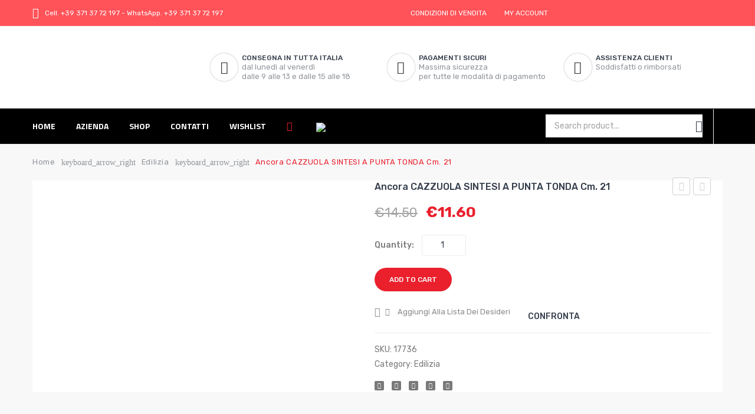

--- FILE ---
content_type: text/html; charset=UTF-8
request_url: https://marraedile.com/product/ancora-cazzuola-sintesi-a-punta-tonda-cm-21/
body_size: 33044
content:
<!DOCTYPE html>
<html lang="it-IT">
<head>
<meta charset="UTF-8" />
<meta name="viewport" content="width=device-width, initial-scale=1">
<link rel="profile" href="https://gmpg.org/xfn/11" />
<link rel="pingback" href="https://marraedile.com/xmlrpc.php" />
				<script>document.documentElement.className = document.documentElement.className + ' yes-js js_active js'</script>
				<title>Ancora CAZZUOLA SINTESI A PUNTA TONDA  cm. 21 &#8211; Marra Edile S.r.l.</title>
<meta name='robots' content='max-image-preview:large' />
<link rel='dns-prefetch' href='//fonts.googleapis.com' />
<link rel='preconnect' href='https://fonts.gstatic.com' crossorigin />
<link rel="alternate" type="application/rss+xml" title="Marra Edile S.r.l. &raquo; Feed" href="https://marraedile.com/feed/" />
<link rel="alternate" type="application/rss+xml" title="Marra Edile S.r.l. &raquo; Feed dei commenti" href="https://marraedile.com/comments/feed/" />
<link rel="alternate" type="application/rss+xml" title="Marra Edile S.r.l. &raquo; Ancora CAZZUOLA SINTESI A PUNTA TONDA  cm. 21 Feed dei commenti" href="https://marraedile.com/product/ancora-cazzuola-sintesi-a-punta-tonda-cm-21/feed/" />
<link rel="alternate" title="oEmbed (JSON)" type="application/json+oembed" href="https://marraedile.com/wp-json/oembed/1.0/embed?url=https%3A%2F%2Fmarraedile.com%2Fproduct%2Fancora-cazzuola-sintesi-a-punta-tonda-cm-21%2F" />
<link rel="alternate" title="oEmbed (XML)" type="text/xml+oembed" href="https://marraedile.com/wp-json/oembed/1.0/embed?url=https%3A%2F%2Fmarraedile.com%2Fproduct%2Fancora-cazzuola-sintesi-a-punta-tonda-cm-21%2F&#038;format=xml" />
<style id='wp-img-auto-sizes-contain-inline-css' type='text/css'>
img:is([sizes=auto i],[sizes^="auto," i]){contain-intrinsic-size:3000px 1500px}
/*# sourceURL=wp-img-auto-sizes-contain-inline-css */
</style>
<style id='wp-emoji-styles-inline-css' type='text/css'>

	img.wp-smiley, img.emoji {
		display: inline !important;
		border: none !important;
		box-shadow: none !important;
		height: 1em !important;
		width: 1em !important;
		margin: 0 0.07em !important;
		vertical-align: -0.1em !important;
		background: none !important;
		padding: 0 !important;
	}
/*# sourceURL=wp-emoji-styles-inline-css */
</style>
<link rel='stylesheet' id='wp-block-library-css' href='https://marraedile.com/wp-includes/css/dist/block-library/style.min.css?ver=6.9' type='text/css' media='all' />
<style id='global-styles-inline-css' type='text/css'>
:root{--wp--preset--aspect-ratio--square: 1;--wp--preset--aspect-ratio--4-3: 4/3;--wp--preset--aspect-ratio--3-4: 3/4;--wp--preset--aspect-ratio--3-2: 3/2;--wp--preset--aspect-ratio--2-3: 2/3;--wp--preset--aspect-ratio--16-9: 16/9;--wp--preset--aspect-ratio--9-16: 9/16;--wp--preset--color--black: #000000;--wp--preset--color--cyan-bluish-gray: #abb8c3;--wp--preset--color--white: #ffffff;--wp--preset--color--pale-pink: #f78da7;--wp--preset--color--vivid-red: #cf2e2e;--wp--preset--color--luminous-vivid-orange: #ff6900;--wp--preset--color--luminous-vivid-amber: #fcb900;--wp--preset--color--light-green-cyan: #7bdcb5;--wp--preset--color--vivid-green-cyan: #00d084;--wp--preset--color--pale-cyan-blue: #8ed1fc;--wp--preset--color--vivid-cyan-blue: #0693e3;--wp--preset--color--vivid-purple: #9b51e0;--wp--preset--gradient--vivid-cyan-blue-to-vivid-purple: linear-gradient(135deg,rgb(6,147,227) 0%,rgb(155,81,224) 100%);--wp--preset--gradient--light-green-cyan-to-vivid-green-cyan: linear-gradient(135deg,rgb(122,220,180) 0%,rgb(0,208,130) 100%);--wp--preset--gradient--luminous-vivid-amber-to-luminous-vivid-orange: linear-gradient(135deg,rgb(252,185,0) 0%,rgb(255,105,0) 100%);--wp--preset--gradient--luminous-vivid-orange-to-vivid-red: linear-gradient(135deg,rgb(255,105,0) 0%,rgb(207,46,46) 100%);--wp--preset--gradient--very-light-gray-to-cyan-bluish-gray: linear-gradient(135deg,rgb(238,238,238) 0%,rgb(169,184,195) 100%);--wp--preset--gradient--cool-to-warm-spectrum: linear-gradient(135deg,rgb(74,234,220) 0%,rgb(151,120,209) 20%,rgb(207,42,186) 40%,rgb(238,44,130) 60%,rgb(251,105,98) 80%,rgb(254,248,76) 100%);--wp--preset--gradient--blush-light-purple: linear-gradient(135deg,rgb(255,206,236) 0%,rgb(152,150,240) 100%);--wp--preset--gradient--blush-bordeaux: linear-gradient(135deg,rgb(254,205,165) 0%,rgb(254,45,45) 50%,rgb(107,0,62) 100%);--wp--preset--gradient--luminous-dusk: linear-gradient(135deg,rgb(255,203,112) 0%,rgb(199,81,192) 50%,rgb(65,88,208) 100%);--wp--preset--gradient--pale-ocean: linear-gradient(135deg,rgb(255,245,203) 0%,rgb(182,227,212) 50%,rgb(51,167,181) 100%);--wp--preset--gradient--electric-grass: linear-gradient(135deg,rgb(202,248,128) 0%,rgb(113,206,126) 100%);--wp--preset--gradient--midnight: linear-gradient(135deg,rgb(2,3,129) 0%,rgb(40,116,252) 100%);--wp--preset--font-size--small: 13px;--wp--preset--font-size--medium: 20px;--wp--preset--font-size--large: 36px;--wp--preset--font-size--x-large: 42px;--wp--preset--spacing--20: 0.44rem;--wp--preset--spacing--30: 0.67rem;--wp--preset--spacing--40: 1rem;--wp--preset--spacing--50: 1.5rem;--wp--preset--spacing--60: 2.25rem;--wp--preset--spacing--70: 3.38rem;--wp--preset--spacing--80: 5.06rem;--wp--preset--shadow--natural: 6px 6px 9px rgba(0, 0, 0, 0.2);--wp--preset--shadow--deep: 12px 12px 50px rgba(0, 0, 0, 0.4);--wp--preset--shadow--sharp: 6px 6px 0px rgba(0, 0, 0, 0.2);--wp--preset--shadow--outlined: 6px 6px 0px -3px rgb(255, 255, 255), 6px 6px rgb(0, 0, 0);--wp--preset--shadow--crisp: 6px 6px 0px rgb(0, 0, 0);}:where(.is-layout-flex){gap: 0.5em;}:where(.is-layout-grid){gap: 0.5em;}body .is-layout-flex{display: flex;}.is-layout-flex{flex-wrap: wrap;align-items: center;}.is-layout-flex > :is(*, div){margin: 0;}body .is-layout-grid{display: grid;}.is-layout-grid > :is(*, div){margin: 0;}:where(.wp-block-columns.is-layout-flex){gap: 2em;}:where(.wp-block-columns.is-layout-grid){gap: 2em;}:where(.wp-block-post-template.is-layout-flex){gap: 1.25em;}:where(.wp-block-post-template.is-layout-grid){gap: 1.25em;}.has-black-color{color: var(--wp--preset--color--black) !important;}.has-cyan-bluish-gray-color{color: var(--wp--preset--color--cyan-bluish-gray) !important;}.has-white-color{color: var(--wp--preset--color--white) !important;}.has-pale-pink-color{color: var(--wp--preset--color--pale-pink) !important;}.has-vivid-red-color{color: var(--wp--preset--color--vivid-red) !important;}.has-luminous-vivid-orange-color{color: var(--wp--preset--color--luminous-vivid-orange) !important;}.has-luminous-vivid-amber-color{color: var(--wp--preset--color--luminous-vivid-amber) !important;}.has-light-green-cyan-color{color: var(--wp--preset--color--light-green-cyan) !important;}.has-vivid-green-cyan-color{color: var(--wp--preset--color--vivid-green-cyan) !important;}.has-pale-cyan-blue-color{color: var(--wp--preset--color--pale-cyan-blue) !important;}.has-vivid-cyan-blue-color{color: var(--wp--preset--color--vivid-cyan-blue) !important;}.has-vivid-purple-color{color: var(--wp--preset--color--vivid-purple) !important;}.has-black-background-color{background-color: var(--wp--preset--color--black) !important;}.has-cyan-bluish-gray-background-color{background-color: var(--wp--preset--color--cyan-bluish-gray) !important;}.has-white-background-color{background-color: var(--wp--preset--color--white) !important;}.has-pale-pink-background-color{background-color: var(--wp--preset--color--pale-pink) !important;}.has-vivid-red-background-color{background-color: var(--wp--preset--color--vivid-red) !important;}.has-luminous-vivid-orange-background-color{background-color: var(--wp--preset--color--luminous-vivid-orange) !important;}.has-luminous-vivid-amber-background-color{background-color: var(--wp--preset--color--luminous-vivid-amber) !important;}.has-light-green-cyan-background-color{background-color: var(--wp--preset--color--light-green-cyan) !important;}.has-vivid-green-cyan-background-color{background-color: var(--wp--preset--color--vivid-green-cyan) !important;}.has-pale-cyan-blue-background-color{background-color: var(--wp--preset--color--pale-cyan-blue) !important;}.has-vivid-cyan-blue-background-color{background-color: var(--wp--preset--color--vivid-cyan-blue) !important;}.has-vivid-purple-background-color{background-color: var(--wp--preset--color--vivid-purple) !important;}.has-black-border-color{border-color: var(--wp--preset--color--black) !important;}.has-cyan-bluish-gray-border-color{border-color: var(--wp--preset--color--cyan-bluish-gray) !important;}.has-white-border-color{border-color: var(--wp--preset--color--white) !important;}.has-pale-pink-border-color{border-color: var(--wp--preset--color--pale-pink) !important;}.has-vivid-red-border-color{border-color: var(--wp--preset--color--vivid-red) !important;}.has-luminous-vivid-orange-border-color{border-color: var(--wp--preset--color--luminous-vivid-orange) !important;}.has-luminous-vivid-amber-border-color{border-color: var(--wp--preset--color--luminous-vivid-amber) !important;}.has-light-green-cyan-border-color{border-color: var(--wp--preset--color--light-green-cyan) !important;}.has-vivid-green-cyan-border-color{border-color: var(--wp--preset--color--vivid-green-cyan) !important;}.has-pale-cyan-blue-border-color{border-color: var(--wp--preset--color--pale-cyan-blue) !important;}.has-vivid-cyan-blue-border-color{border-color: var(--wp--preset--color--vivid-cyan-blue) !important;}.has-vivid-purple-border-color{border-color: var(--wp--preset--color--vivid-purple) !important;}.has-vivid-cyan-blue-to-vivid-purple-gradient-background{background: var(--wp--preset--gradient--vivid-cyan-blue-to-vivid-purple) !important;}.has-light-green-cyan-to-vivid-green-cyan-gradient-background{background: var(--wp--preset--gradient--light-green-cyan-to-vivid-green-cyan) !important;}.has-luminous-vivid-amber-to-luminous-vivid-orange-gradient-background{background: var(--wp--preset--gradient--luminous-vivid-amber-to-luminous-vivid-orange) !important;}.has-luminous-vivid-orange-to-vivid-red-gradient-background{background: var(--wp--preset--gradient--luminous-vivid-orange-to-vivid-red) !important;}.has-very-light-gray-to-cyan-bluish-gray-gradient-background{background: var(--wp--preset--gradient--very-light-gray-to-cyan-bluish-gray) !important;}.has-cool-to-warm-spectrum-gradient-background{background: var(--wp--preset--gradient--cool-to-warm-spectrum) !important;}.has-blush-light-purple-gradient-background{background: var(--wp--preset--gradient--blush-light-purple) !important;}.has-blush-bordeaux-gradient-background{background: var(--wp--preset--gradient--blush-bordeaux) !important;}.has-luminous-dusk-gradient-background{background: var(--wp--preset--gradient--luminous-dusk) !important;}.has-pale-ocean-gradient-background{background: var(--wp--preset--gradient--pale-ocean) !important;}.has-electric-grass-gradient-background{background: var(--wp--preset--gradient--electric-grass) !important;}.has-midnight-gradient-background{background: var(--wp--preset--gradient--midnight) !important;}.has-small-font-size{font-size: var(--wp--preset--font-size--small) !important;}.has-medium-font-size{font-size: var(--wp--preset--font-size--medium) !important;}.has-large-font-size{font-size: var(--wp--preset--font-size--large) !important;}.has-x-large-font-size{font-size: var(--wp--preset--font-size--x-large) !important;}
/*# sourceURL=global-styles-inline-css */
</style>

<style id='classic-theme-styles-inline-css' type='text/css'>
/*! This file is auto-generated */
.wp-block-button__link{color:#fff;background-color:#32373c;border-radius:9999px;box-shadow:none;text-decoration:none;padding:calc(.667em + 2px) calc(1.333em + 2px);font-size:1.125em}.wp-block-file__button{background:#32373c;color:#fff;text-decoration:none}
/*# sourceURL=/wp-includes/css/classic-themes.min.css */
</style>
<link rel='stylesheet' id='redux-extendify-styles-css' href='https://marraedile.com/wp-content/plugins/redux-framework/redux-core/assets/css/extendify-utilities.css?ver=4.4.5' type='text/css' media='all' />
<link rel='stylesheet' id='essential-grid-plugin-settings-css' href='https://marraedile.com/wp-content/plugins/essential-grid/public/assets/css/settings.css?ver=3.0.11' type='text/css' media='all' />
<link rel='stylesheet' id='tp-fontello-css' href='https://marraedile.com/wp-content/plugins/essential-grid/public/assets/font/fontello/css/fontello.css?ver=3.0.11' type='text/css' media='all' />
<link rel='stylesheet' id='rs-plugin-settings-css' href='https://marraedile.com/wp-content/plugins/revslider/public/assets/css/rs6.css?ver=6.4.10' type='text/css' media='all' />
<style id='rs-plugin-settings-inline-css' type='text/css'>
#rs-demo-id {}
/*# sourceURL=rs-plugin-settings-inline-css */
</style>
<link rel='stylesheet' id='woocommerce-layout-css' href='https://marraedile.com/wp-content/plugins/woocommerce/assets/css/woocommerce-layout.css?ver=8.0.1' type='text/css' media='all' />
<link rel='stylesheet' id='woocommerce-smallscreen-css' href='https://marraedile.com/wp-content/plugins/woocommerce/assets/css/woocommerce-smallscreen.css?ver=8.0.1' type='text/css' media='only screen and (max-width: 768px)' />
<link rel='stylesheet' id='woocommerce-general-css' href='https://marraedile.com/wp-content/plugins/woocommerce/assets/css/woocommerce.css?ver=8.0.1' type='text/css' media='all' />
<style id='woocommerce-inline-inline-css' type='text/css'>
.woocommerce form .form-row .required { visibility: visible; }
/*# sourceURL=woocommerce-inline-inline-css */
</style>
<link rel='stylesheet' id='jquery-colorbox-css' href='https://marraedile.com/wp-content/plugins/yith-woocommerce-compare/assets/css/colorbox.css?ver=1.4.21' type='text/css' media='all' />
<link rel='stylesheet' id='jquery-selectBox-css' href='https://marraedile.com/wp-content/plugins/yith-woocommerce-wishlist/assets/css/jquery.selectBox.css?ver=1.2.0' type='text/css' media='all' />
<link rel='stylesheet' id='yith-wcwl-font-awesome-css' href='https://marraedile.com/wp-content/plugins/yith-woocommerce-wishlist/assets/css/font-awesome.css?ver=4.7.0' type='text/css' media='all' />
<link rel='stylesheet' id='woocommerce_prettyPhoto_css-css' href='//marraedile.com/wp-content/plugins/woocommerce/assets/css/prettyPhoto.css?ver=3.1.6' type='text/css' media='all' />
<link rel='stylesheet' id='yith-wcwl-main-css' href='https://marraedile.com/wp-content/plugins/yith-woocommerce-wishlist/assets/css/style.css?ver=3.24.0' type='text/css' media='all' />
<style id='yith-wcwl-main-inline-css' type='text/css'>
.yith-wcwl-share li a{color: #FFFFFF;}.yith-wcwl-share li a:hover{color: #FFFFFF;}.yith-wcwl-share a.facebook{background: #39599E; background-color: #39599E;}.yith-wcwl-share a.facebook:hover{background: #39599E; background-color: #39599E;}.yith-wcwl-share a.twitter{background: #45AFE2; background-color: #45AFE2;}.yith-wcwl-share a.twitter:hover{background: #39599E; background-color: #39599E;}.yith-wcwl-share a.pinterest{background: #AB2E31; background-color: #AB2E31;}.yith-wcwl-share a.pinterest:hover{background: #39599E; background-color: #39599E;}.yith-wcwl-share a.email{background: #FBB102; background-color: #FBB102;}.yith-wcwl-share a.email:hover{background: #39599E; background-color: #39599E;}.yith-wcwl-share a.whatsapp{background: #00A901; background-color: #00A901;}.yith-wcwl-share a.whatsapp:hover{background: #39599E; background-color: #39599E;}
/*# sourceURL=yith-wcwl-main-inline-css */
</style>
<link rel='stylesheet' id='parent-style-css' href='https://marraedile.com/wp-content/themes/furnilife/style.css?ver=6.9' type='text/css' media='all' />
<link rel='stylesheet' id='slick-css' href='https://marraedile.com/wp-content/themes/furnilife/js/slick/slick.css?ver=1.6.0' type='text/css' media='all' />
<link rel='stylesheet' id='chosen-css' href='https://marraedile.com/wp-content/themes/furnilife/js/chosen/chosen.min.css?ver=1.3.0' type='text/css' media='all' />
<link rel='stylesheet' id='fancybox-css-css' href='https://marraedile.com/wp-content/themes/furnilife/js/fancybox/jquery.fancybox.css?ver=2.1.5' type='text/css' media='all' />
<link rel='stylesheet' id='fancybox-buttons-css' href='https://marraedile.com/wp-content/themes/furnilife/js/fancybox/helpers/jquery.fancybox-buttons.css?ver=1.0.5' type='text/css' media='all' />
<link rel='stylesheet' id='fancybox-thumbs-css' href='https://marraedile.com/wp-content/themes/furnilife/js/fancybox/helpers/jquery.fancybox-thumbs.css?ver=1.0.7' type='text/css' media='all' />
<link rel='stylesheet' id='furnilife-fonts-css' href='https://fonts.googleapis.com/css?family=Open+Sans%3A700italic%2C400%2C800%2C600&#038;subset=latin%2Clatin-ext' type='text/css' media='all' />
<link rel='stylesheet' id='furnilife-style-css' href='https://marraedile.com/wp-content/themes/furnilife-child/style.css?ver=6.9' type='text/css' media='all' />
<link rel='stylesheet' id='megamenu-css-css' href='https://marraedile.com/wp-content/themes/furnilife/css/megamenu_style.css?ver=2.0.4' type='text/css' media='all' />
<link rel='stylesheet' id='fontawesome-css' href='https://marraedile.com/wp-content/themes/furnilife/css/font-awesome.min.css?ver=4.2.0' type='text/css' media='all' />
<link rel='stylesheet' id='material-icons-css' href='https://marraedile.com/wp-content/themes/furnilife/css/material-icons.css?ver=3.0.1' type='text/css' media='all' />
<link rel='stylesheet' id='ion-icons-css' href='https://marraedile.com/wp-content/themes/furnilife/css/ionicons.css?ver=3.0.1' type='text/css' media='all' />
<link rel='stylesheet' id='animate-css' href='https://marraedile.com/wp-content/themes/furnilife/css/animate.css?ver=6.9' type='text/css' media='all' />
<link rel='stylesheet' id='owl.carousel-css' href='https://marraedile.com/wp-content/themes/furnilife/css/owl.carousel.css?ver=1.3.3' type='text/css' media='all' />
<link rel='stylesheet' id='bootstrap-css' href='https://marraedile.com/wp-content/themes/furnilife/css/bootstrap.min.css?ver=3.2.0' type='text/css' media='all' />
<link rel='stylesheet' id='furnilifecss-reset-css' href='https://marraedile.com/wp-content/themes/furnilife/css/reset1.css?ver=1.0.0' type='text/css' media='all' />
<link rel='stylesheet' id='furnilifecss-global-css' href='https://marraedile.com/wp-content/themes/furnilife/css/global1.css?ver=1.0.0' type='text/css' media='all' />
<link rel='stylesheet' id='furnilifecss-pages-css' href='https://marraedile.com/wp-content/themes/furnilife/css/pages1.css?ver=1.0.0' type='text/css' media='all' />
<link rel='stylesheet' id='furnilifecss-woocommerce-css' href='https://marraedile.com/wp-content/themes/furnilife/css/woocommerce1.css?ver=1.0.0' type='text/css' media='all' />
<link rel='stylesheet' id='furnilifecss-layouts-css' href='https://marraedile.com/wp-content/themes/furnilife/css/layouts1.css?ver=1.0.0' type='text/css' media='all' />
<link rel='stylesheet' id='furnilifecss-responsive-css' href='https://marraedile.com/wp-content/themes/furnilife/css/responsive1.css?ver=1.0.0' type='text/css' media='all' />
<link rel='stylesheet' id='furnilifecss-custom-css' href='https://marraedile.com/wp-content/themes/furnilife/css/opt_css.css?ver=1.0.0' type='text/css' media='all' />
<style id='furnilifecss-custom-inline-css' type='text/css'>
.vc_custom_1622461764626{background-color: #000000 !important;}.vc_custom_1623685569048{margin-bottom: 0px !important;}
.vc_custom_1622461671122{border-bottom-width: 1px !important;background-color: #ff5359 !important;border-bottom-color: #f2f2f2 !important;border-bottom-style: solid !important;}.vc_custom_1622457476057{background-color: #000000 !important;}.vc_custom_1622188434346{margin-top: 0px !important;margin-bottom: 0px !important;}
.wrapper.box-layout, .wrapper.box-layout .container, .wrapper.box-layout .row-container {max-width: 1170px;}
/*# sourceURL=furnilifecss-custom-inline-css */
</style>
<link rel='stylesheet' id='flexible-shipping-free-shipping-css' href='https://marraedile.com/wp-content/plugins/flexible-shipping/assets/dist/css/free-shipping.css?ver=4.21.7.2' type='text/css' media='all' />
<link rel='stylesheet' id='mm_icomoon-css' href='https://marraedile.com/wp-content/plugins/mega_main_menu/framework/src/css/icomoon.css?ver=2.2.1' type='text/css' media='all' />
<link rel='stylesheet' id='mmm_mega_main_menu-css' href='https://marraedile.com/wp-content/plugins/mega_main_menu/src/css/cache.skin.css?ver=1620891372' type='text/css' media='all' />
<link rel='stylesheet' id='stripe_styles-css' href='https://marraedile.com/wp-content/plugins/woocommerce-gateway-stripe/assets/css/stripe-styles.css?ver=7.5.1' type='text/css' media='all' />
<link rel="preload" as="style" href="https://fonts.googleapis.com/css?family=Rubik:300,400,500,600,700,800,900,300italic,400italic,500italic,600italic,700italic,800italic,900italic%7CTitillium%20Web:200,300,400,600,700,900,200italic,300italic,400italic,600italic,700italic&#038;display=swap&#038;ver=1623685405" /><link rel="stylesheet" href="https://fonts.googleapis.com/css?family=Rubik:300,400,500,600,700,800,900,300italic,400italic,500italic,600italic,700italic,800italic,900italic%7CTitillium%20Web:200,300,400,600,700,900,200italic,300italic,400italic,600italic,700italic&#038;display=swap&#038;ver=1623685405" media="print" onload="this.media='all'"><noscript><link rel="stylesheet" href="https://fonts.googleapis.com/css?family=Rubik:300,400,500,600,700,800,900,300italic,400italic,500italic,600italic,700italic,800italic,900italic%7CTitillium%20Web:200,300,400,600,700,900,200italic,300italic,400italic,600italic,700italic&#038;display=swap&#038;ver=1623685405" /></noscript><script type="text/javascript" src="https://marraedile.com/wp-includes/js/jquery/jquery.min.js?ver=3.7.1" id="jquery-core-js"></script>
<script type="text/javascript" src="https://marraedile.com/wp-includes/js/jquery/jquery-migrate.min.js?ver=3.4.1" id="jquery-migrate-js"></script>
<script type="text/javascript" src="https://marraedile.com/wp-content/plugins/revslider/public/assets/js/rbtools.min.js?ver=6.4.8" id="tp-tools-js"></script>
<script type="text/javascript" src="https://marraedile.com/wp-content/plugins/revslider/public/assets/js/rs6.min.js?ver=6.4.10" id="revmin-js"></script>
<script type="text/javascript" src="https://marraedile.com/wp-content/plugins/woocommerce/assets/js/jquery-blockui/jquery.blockUI.min.js?ver=2.7.0-wc.8.0.1" id="jquery-blockui-js"></script>
<script type="text/javascript" id="wc-add-to-cart-js-extra">
/* <![CDATA[ */
var wc_add_to_cart_params = {"ajax_url":"/wp-admin/admin-ajax.php","wc_ajax_url":"/?wc-ajax=%%endpoint%%","i18n_view_cart":"View cart","cart_url":"https://marraedile.com/cart/","is_cart":"","cart_redirect_after_add":"no"};
//# sourceURL=wc-add-to-cart-js-extra
/* ]]> */
</script>
<script type="text/javascript" src="https://marraedile.com/wp-content/plugins/woocommerce/assets/js/frontend/add-to-cart.min.js?ver=8.0.1" id="wc-add-to-cart-js"></script>
<script type="text/javascript" src="https://marraedile.com/wp-content/plugins/js_composer/assets/js/vendors/woocommerce-add-to-cart.js?ver=6.6.0" id="vc_woocommerce-add-to-cart-js-js"></script>
<script type="text/javascript" src="https://marraedile.com/wp-content/themes/furnilife/js/TimeCircles.js?ver=1" id="TimeCircles-js-js"></script>
<script type="text/javascript" id="woocommerce-tokenization-form-js-extra">
/* <![CDATA[ */
var wc_tokenization_form_params = {"is_registration_required":"","is_logged_in":""};
//# sourceURL=woocommerce-tokenization-form-js-extra
/* ]]> */
</script>
<script type="text/javascript" src="https://marraedile.com/wp-content/plugins/woocommerce/assets/js/frontend/tokenization-form.min.js?ver=8.0.1" id="woocommerce-tokenization-form-js"></script>
<script type="text/javascript" src="https://marraedile.com/wp-content/plugins/wp-image-zoooom/assets/js/jquery.image_zoom.min.js?ver=1.53" id="image_zoooom-js"></script>
<script type="text/javascript" id="image_zoooom-init-js-extra">
/* <![CDATA[ */
var IZ = {"with_woocommerce":"1","exchange_thumbnails":"1","woo_categories":"0","enable_mobile":"","options":{"lensShape":"square","lensSize":200,"lensBorderSize":1,"lensBorderColour":"#ffffff","borderRadius":0,"cursor":"zoom-in","zoomWindowWidth":400,"zoomWindowHeight":360,"zoomWindowOffsetx":10,"borderSize":1,"borderColour":"#888888","zoomWindowShadow":4,"lensFadeIn":0.5,"lensFadeOut":0.5,"zoomWindowFadeIn":0.5,"zoomWindowFadeOut":0.5,"easingAmount":12,"tint":"true","tintColour":"#ffffff","tintOpacity":0.1},"woo_slider":"1"};
//# sourceURL=image_zoooom-init-js-extra
/* ]]> */
</script>
<script type="text/javascript" src="https://marraedile.com/wp-content/plugins/wp-image-zoooom/assets/js/image_zoom-init.js?ver=1.53" id="image_zoooom-init-js"></script>
<link rel="https://api.w.org/" href="https://marraedile.com/wp-json/" /><link rel="alternate" title="JSON" type="application/json" href="https://marraedile.com/wp-json/wp/v2/product/42911" /><link rel="EditURI" type="application/rsd+xml" title="RSD" href="https://marraedile.com/xmlrpc.php?rsd" />
<meta name="generator" content="WordPress 6.9" />
<meta name="generator" content="WooCommerce 8.0.1" />
<link rel="canonical" href="https://marraedile.com/product/ancora-cazzuola-sintesi-a-punta-tonda-cm-21/" />
<link rel='shortlink' href='https://marraedile.com/?p=42911' />
<meta name="generator" content="Redux 4.4.5" />	<script type="text/javascript">
	var ajaxurl = 'https://marraedile.com/wp-admin/admin-ajax.php';
	</script>
	<noscript><style>.woocommerce-product-gallery{ opacity: 1 !important; }</style></noscript>
	<style type="text/css">.recentcomments a{display:inline !important;padding:0 !important;margin:0 !important;}</style><meta name="generator" content="Powered by WPBakery Page Builder - drag and drop page builder for WordPress."/>
<meta name="generator" content="Powered by Slider Revolution 6.4.10 - responsive, Mobile-Friendly Slider Plugin for WordPress with comfortable drag and drop interface." />
<style type="text/css">img.zoooom,.zoooom img{padding:0!important;}.vc_editor.compose-mode .zoooom::before { content: "\f179     Zoom applied to the image. Check on the frontend"; position: absolute; margin-top: 12px; text-align: right; background-color: white; line-height: 1.4em; left: 5%; padding: 0 10px 6px; font-family: dashicons; font-size: 0.9em; font-style: italic; z-index: 20; }</style><script type="text/javascript">function setREVStartSize(e){
			//window.requestAnimationFrame(function() {				 
				window.RSIW = window.RSIW===undefined ? window.innerWidth : window.RSIW;	
				window.RSIH = window.RSIH===undefined ? window.innerHeight : window.RSIH;	
				try {								
					var pw = document.getElementById(e.c).parentNode.offsetWidth,
						newh;
					pw = pw===0 || isNaN(pw) ? window.RSIW : pw;
					e.tabw = e.tabw===undefined ? 0 : parseInt(e.tabw);
					e.thumbw = e.thumbw===undefined ? 0 : parseInt(e.thumbw);
					e.tabh = e.tabh===undefined ? 0 : parseInt(e.tabh);
					e.thumbh = e.thumbh===undefined ? 0 : parseInt(e.thumbh);
					e.tabhide = e.tabhide===undefined ? 0 : parseInt(e.tabhide);
					e.thumbhide = e.thumbhide===undefined ? 0 : parseInt(e.thumbhide);
					e.mh = e.mh===undefined || e.mh=="" || e.mh==="auto" ? 0 : parseInt(e.mh,0);		
					if(e.layout==="fullscreen" || e.l==="fullscreen") 						
						newh = Math.max(e.mh,window.RSIH);					
					else{					
						e.gw = Array.isArray(e.gw) ? e.gw : [e.gw];
						for (var i in e.rl) if (e.gw[i]===undefined || e.gw[i]===0) e.gw[i] = e.gw[i-1];					
						e.gh = e.el===undefined || e.el==="" || (Array.isArray(e.el) && e.el.length==0)? e.gh : e.el;
						e.gh = Array.isArray(e.gh) ? e.gh : [e.gh];
						for (var i in e.rl) if (e.gh[i]===undefined || e.gh[i]===0) e.gh[i] = e.gh[i-1];
											
						var nl = new Array(e.rl.length),
							ix = 0,						
							sl;					
						e.tabw = e.tabhide>=pw ? 0 : e.tabw;
						e.thumbw = e.thumbhide>=pw ? 0 : e.thumbw;
						e.tabh = e.tabhide>=pw ? 0 : e.tabh;
						e.thumbh = e.thumbhide>=pw ? 0 : e.thumbh;					
						for (var i in e.rl) nl[i] = e.rl[i]<window.RSIW ? 0 : e.rl[i];
						sl = nl[0];									
						for (var i in nl) if (sl>nl[i] && nl[i]>0) { sl = nl[i]; ix=i;}															
						var m = pw>(e.gw[ix]+e.tabw+e.thumbw) ? 1 : (pw-(e.tabw+e.thumbw)) / (e.gw[ix]);					
						newh =  (e.gh[ix] * m) + (e.tabh + e.thumbh);
					}				
					if(window.rs_init_css===undefined) window.rs_init_css = document.head.appendChild(document.createElement("style"));					
					document.getElementById(e.c).height = newh+"px";
					window.rs_init_css.innerHTML += "#"+e.c+"_wrapper { height: "+newh+"px }";				
				} catch(e){
					console.log("Failure at Presize of Slider:" + e)
				}					   
			//});
		  };</script>
<style id="furnilife_opt-dynamic-css" title="dynamic-css" class="redux-options-output">body{background-color:#ffffff;}.header-container a{color:#d72828;}.header-container a:hover{color:#2c2c2c;}.header-container a:active{color:#2c2c2c;}.header-sticky.ontop{background-color:#090909;}.top-bar{color:#2C2C2C;}.top-bar a{color:#2c2c2c;}.top-bar a:hover{color:#d72828;}.top-bar a:active{color:#d72828;}.footer a{color:#7a7a7a;}.footer a:hover{color:#9acf6a;}.footer a:active{color:#9acf6a;}body{font-family:Rubik;line-height:25px;font-weight:400;font-style:normal;color:#7a7a7a;font-size:14px;}body.error404{background-color:#ffffff;}</style><noscript><style> .wpb_animate_when_almost_visible { opacity: 1; }</style></noscript><link rel='stylesheet' id='js_composer_front-css' href='https://marraedile.com/wp-content/plugins/js_composer/assets/css/js_composer.min.css?ver=6.6.0' type='text/css' media='all' />
</head>

<body data-rsssl=1 class="wp-singular product-template-default single single-product postid-42911 wp-theme-furnilife wp-child-theme-furnilife-child theme-furnilife woocommerce woocommerce-page woocommerce-no-js wpb-js-composer js-comp-ver-6.6.0 vc_responsive mmm mega_main_menu-2-2-1">
<div class="wrapper ">
	<div class="page-wrapper">
				<div class="header-container header-3 rs-active">
			<div class="header"> 
				<div class="header-content">
					<div class="vc_row wpb_row vc_row-fluid top-bar hidden-sticky vc_custom_1622461671122 vc_row-has-fill"><div class="row-container"><div class="wpb_column vc_column_container vc_col-sm-4"><div class="vc_column-inner"><div class="wpb_wrapper">
	<div class="wpb_text_column wpb_content_element  header-static" >
		<div class="wpb_wrapper">
			<p><span style="color: #ffffff;"><i class="icon ion-android-alarm-clock">icon</i>Cell. <a style="color: #ffffff;" href="tel:+393713772197">+39 371 37 72 197</a> - WhatsApp. <a style="color: #ffffff;" href="https://wa.link/b500t2">+39 371 37 72 197</a></span></p>

		</div>
	</div>
</div></div></div><div class="right wpb_column vc_column_container vc_col-sm-4"><div class="vc_column-inner"><div class="wpb_wrapper">
	<div class="wpb_text_column wpb_content_element  header-static" >
		<div class="wpb_wrapper">
			<p><span style="color: #ffffff;"><a style="color: #ffffff;" href="https://marraedile.com/condizioni-di-vendita/">CONDIZIONI DI VENDITA</a></span></p>

		</div>
	</div>
</div></div></div><div class="wpb_column vc_column_container vc_col-sm-4"><div class="vc_column-inner"><div class="wpb_wrapper">
	<div class="wpb_text_column wpb_content_element  header-static" >
		<div class="wpb_wrapper">
			<p><span style="color: #ffffff;"><a style="color: #ffffff;" href="https://marraedile.com/my-account/">MY ACCOUNT</a></span></p>

		</div>
	</div>
</div></div></div></div></div><div class="vc_row wpb_row vc_row-fluid header-middle"><div class="row-container"><div class="hidden-sticky wpb_column vc_column_container vc_col-sm-3"><div class="vc_column-inner"><div class="wpb_wrapper">
	<div  class="wpb_single_image wpb_content_element vc_align_center  vc_custom_1622188434346  logo hidden-sticky">
		
		<figure class="wpb_wrapper vc_figure">
			<a href="https://marraedile.com/" target="_self" class="vc_single_image-wrapper   vc_box_border_grey"><img width="200" height="75" src="https://marraedile.com/wp-content/uploads/2021/05/logo1-1.png" class="vc_single_image-img attachment-full" alt="" decoding="async" /></a>
		</figure>
	</div>
</div></div></div><div class="hidden-sticky wpb_column vc_column_container vc_col-sm-9"><div class="vc_column-inner"><div class="wpb_wrapper"><div class="vc_row wpb_row vc_inner vc_row-fluid our-service"><div class="box wpb_column vc_column_container vc_col-sm-4"><div class="vc_column-inner"><div class="wpb_wrapper">
	<div class="wpb_text_column wpb_content_element  box-inner" >
		<div class="wpb_wrapper">
			<p><i class="icon ion-earth">icon</i></p>
<div class="content">
<h5>Consegna in tutta Italia</h5>
<p>dal lunedì al venerdì<br />
dalle 9 alle 13 e dalle 15 alle 18</p>
</div>

		</div>
	</div>
</div></div></div><div class="box wpb_column vc_column_container vc_col-sm-4"><div class="vc_column-inner"><div class="wpb_wrapper">
	<div class="wpb_text_column wpb_content_element  box-inner" >
		<div class="wpb_wrapper">
			<p><i class="icon ion-android-checkmark-circle">icon</i></p>
<div class="content">
<h5>Pagamenti sicuri</h5>
<p>Massima sicurezza<br />
per tutte le modalità di pagamento</p>
</div>

		</div>
	</div>
</div></div></div><div class="box wpb_column vc_column_container vc_col-sm-4"><div class="vc_column-inner"><div class="wpb_wrapper">
	<div class="wpb_text_column wpb_content_element  box-inner" >
		<div class="wpb_wrapper">
			<p><i class="icon ion-ios-bell">icon</i></p>
<div class="content">
<h5>Assistenza clienti</h5>
<p>Soddisfatti o rimborsati</p>
<p>&nbsp;</p>
</div>

		</div>
	</div>
</div></div></div></div></div></div></div></div></div><div class="vc_row wpb_row vc_row-fluid header-bottom vc_custom_1622457476057 vc_row-has-fill"><div class="row-container"><div class="right col-md-push-7 wpb_column vc_column_container vc_col-sm-5"><div class="vc_column-inner"><div class="wpb_wrapper">		<div class="header-search">  
			<div class="widget woocommerce widget_product_search"><h2 class="widgettitle">Search</h2><form role="search" method="get" id="searchform" action="https://marraedile.com/"><div class="form-input"><input type="text" value="Search product..." name="s" id="ws" placeholder="Search product..." /><button class="btn btn-primary" type="submit" id="wsearchsubmit"><i class="ion-ios-search-strong"></i></button><input type="hidden" name="post_type" value="product" /></div></form></div>		</div>
	<div class="widget woocommerce widget_shopping_cart"><h2 class="widgettitle">Cart</h2><div class="widget_shopping_cart_content"></div></div></div></div></div><div class="col-md-pull-5 wpb_column vc_column_container vc_col-sm-7"><div class="vc_column-inner"><div class="wpb_wrapper">	<div class="main-menu-wrapper">
		<div class="visible-small mobile-menu"> 
			<div class="mbmenu-toggler">Menu<span class="mbmenu-icon"><i class="fa fa-bars"></i></span></div>
			<div class="clearfix"></div>
			<div class="mobile-menu-container"><ul id="menu-horizontal-menu" class="nav-menu"><li id="menu-item-13822" class="menu-item menu-item-type-post_type menu-item-object-page menu-item-home first menu-item-13822"><a href="https://marraedile.com/">Home</a></li>
<li id="menu-item-13831" class="menu-item menu-item-type-post_type menu-item-object-page menu-item-13831"><a href="https://marraedile.com/azienda/">Azienda</a></li>
<li id="menu-item-13823" class="menu-item menu-item-type-post_type menu-item-object-page current_page_parent menu-item-13823"><a href="https://marraedile.com/shop/">Shop</a></li>
<li id="menu-item-13833" class="menu-item menu-item-type-post_type menu-item-object-page menu-item-13833"><a href="https://marraedile.com/contatti/">Contatti</a></li>
<li id="menu-item-57468" class="menu-item menu-item-type-post_type menu-item-object-page menu-item-57468"><a href="https://marraedile.com/wishlist/">Wishlist</a></li>
<li id="menu-item-14279" class="menu-item menu-item-type-custom menu-item-object-custom menu-item-14279"><a href="https://www.amazon.it/s?me=A2F0MBCJWAPDOK&#038;marketplaceID=APJ6JRA9NG5V4"><i class="fa fa-amazon" aria-hidden="true"></i></a></li>
<li id="menu-item-14283" class="menu-item menu-item-type-custom menu-item-object-custom last menu-item-14283"><a href="https://www.ebay.it/str/MARRAEDILE/"><img src="https://marraedile.com/wp-content/uploads/2021/05/iconfinder_ebay_2308111-1.png"></a></li>
</ul></div>		</div> 
		<div class="header-sticky ">
			<div class="nav-container">
									<div class="logo-sticky"><a href="https://marraedile.com/" title="Marra Edile S.r.l." rel="home"><img src="https://marraedile.com/wp-content/uploads/2021/05/logo-mobile.png" alt="Marra Edile S.r.l." /></a></div>
								<div class="horizontal-menu visible-large">
					
<!-- begin "mega_main_menu" -->
<div id="primary" class="mega_main_menu primary primary_style-flat icons-left first-lvl-align-left first-lvl-separator-smooth direction-horizontal fullwidth-disable pushing_content-disable mobile_minimized-disable dropdowns_trigger-hover dropdowns_animation-anim_5 no-search no-woo_cart no-buddypress responsive-enable coercive_styles-disable indefinite_location_mode-disable language_direction-ltr version-2-2-1 mega_main">
	<div class="menu_holder">
	<div class="mmm_fullwidth_container"></div><!-- class="fullwidth_container" -->
		<div class="menu_inner" role="navigation">
			<span class="nav_logo">
				<a class="logo_link" href="https://marraedile.com" title="Marra Edile S.r.l.">
					<img src="https://localhost/heajywp/wp-content/plugins/mega_main_menu/framework/src/img/megamain-logo-120x120.png" alt="Marra Edile S.r.l." />
				</a>
				<span class="mobile_toggle" data-target="#main_ul-primary" aria-expanded="false" aria-controls="main_ul-primary">
					<span class="mobile_button">
						Menu &nbsp;
						<span class="symbol_menu">&equiv;</span>
						<span class="symbol_cross">&#x2573;</span>
					</span><!-- class="mobile_button" -->
				</span><!-- /class="mobile_toggle" -->
			</span><!-- /class="nav_logo" -->
				<ul id="main_ul-primary" class="mega_main_menu_ul" role="menubar" aria-label="Menu">
<li class="menu-item menu-item-type-post_type menu-item-object-page menu-item-home first menu-item-13822 default_dropdown default_style drop_to_right submenu_default_width columns1">
	<a href="https://marraedile.com/" class="item_link  disable_icon" role="menuitem" tabindex="0">
		<i class=""></i> 
		<span class="link_content">
			<span class="link_text">
				Home
			</span><!-- /.link_text -->
		</span><!-- /.link_content -->
	</a><!-- /.item_link -->
</li>
<li class="menu-item menu-item-type-post_type menu-item-object-page menu-item-13831 default_dropdown default_style drop_to_right submenu_default_width columns1">
	<a href="https://marraedile.com/azienda/" class="item_link  disable_icon" role="menuitem" tabindex="0">
		<i class=""></i> 
		<span class="link_content">
			<span class="link_text">
				Azienda
			</span><!-- /.link_text -->
		</span><!-- /.link_content -->
	</a><!-- /.item_link -->
</li>
<li class="menu-item menu-item-type-post_type menu-item-object-page current_page_parent menu-item-13823 default_dropdown default_style drop_to_right submenu_default_width columns1">
	<a href="https://marraedile.com/shop/" class="item_link  disable_icon" role="menuitem" tabindex="0">
		<i class=""></i> 
		<span class="link_content">
			<span class="link_text">
				Shop
			</span><!-- /.link_text -->
		</span><!-- /.link_content -->
	</a><!-- /.item_link -->
</li>
<li class="menu-item menu-item-type-post_type menu-item-object-page menu-item-13833 default_dropdown default_style drop_to_right submenu_default_width columns1">
	<a href="https://marraedile.com/contatti/" class="item_link  disable_icon" role="menuitem" tabindex="0">
		<i class=""></i> 
		<span class="link_content">
			<span class="link_text">
				Contatti
			</span><!-- /.link_text -->
		</span><!-- /.link_content -->
	</a><!-- /.item_link -->
</li>
<li class="menu-item menu-item-type-post_type menu-item-object-page menu-item-57468 default_dropdown default_style drop_to_right submenu_default_width columns1">
	<a href="https://marraedile.com/wishlist/" class="item_link  disable_icon" role="menuitem" tabindex="0">
		<i class=""></i> 
		<span class="link_content">
			<span class="link_text">
				Wishlist
			</span><!-- /.link_text -->
		</span><!-- /.link_content -->
	</a><!-- /.item_link -->
</li>
<li class="menu-item menu-item-type-custom menu-item-object-custom menu-item-14279 default_dropdown default_style drop_to_right submenu_default_width columns1">
	<a href="https://www.amazon.it/s?me=A2F0MBCJWAPDOK&amp;marketplaceID=APJ6JRA9NG5V4" class="item_link  disable_icon" role="menuitem" tabindex="0">
		<i class=""></i> 
		<span class="link_content">
			<span class="link_text">
				<i class="fa fa-amazon" aria-hidden="true"></i>
			</span><!-- /.link_text -->
		</span><!-- /.link_content -->
	</a><!-- /.item_link -->
</li>
<li class="menu-item menu-item-type-custom menu-item-object-custom last menu-item-14283 default_dropdown default_style drop_to_right submenu_default_width columns1">
	<a href="https://www.ebay.it/str/MARRAEDILE/" class="item_link  disable_icon" role="menuitem" tabindex="0">
		<i class=""></i> 
		<span class="link_content">
			<span class="link_text">
				<img src="https://marraedile.com/wp-content/uploads/2021/05/iconfinder_ebay_2308111-1.png">
			</span><!-- /.link_text -->
		</span><!-- /.link_content -->
	</a><!-- /.item_link -->
</li></ul>
		</div><!-- /class="menu_inner" -->
	</div><!-- /class="menu_holder" -->
</div><!-- /id="mega_main_menu" -->				</div> 
			</div>
		</div>  
	</div>	
	</div></div></div></div></div>				</div> 
			</div>
			<div class="clearfix"></div>
		</div>


<div class="main-container"> 
	<div class="page-content"> 
		<div class="product-page"> 
			<div class="title-breadcrumb"> 
				<div class="container">
					<div class="title-breadcrumb-inner">  
						<nav class="woocommerce-breadcrumb"><a href="https://marraedile.com">Home</a><span class="separator"><i class="material-icons">keyboard_arrow_right</i></span><a href="https://marraedile.com/product-category/edilizia/">Edilizia</a><span class="separator"><i class="material-icons">keyboard_arrow_right</i></span>Ancora CAZZUOLA SINTESI A PUNTA TONDA  cm. 21</nav>						<header class="entry-header"> 
							<h1 class="entry-title">Ancora CAZZUOLA SINTESI A PUNTA TONDA  cm. 21</h1> 
						</header>   
					</div>    
				</div> 
			</div> 
			<div class="product-view">
				<div class="container"> 
					
						 
<div class="woocommerce-notices-wrapper"></div> 
<div id="product-42911" class="post-42911 product type-product status-publish has-post-thumbnail product_cat-edilizia first instock sale shipping-taxable purchasable product-type-simple">
 	
 	
 		<div class="box-content">
			<div class="row">
				<div class="col-xs-12 col-md-6">
					<div class="single-product-image">
						
	<span class="onsale">Sale!</span>
	<div class="woocommerce-product-gallery woocommerce-product-gallery--with-images woocommerce-product-gallery--columns-4 images" data-columns="4" style="opacity: 0; transition: opacity .25s ease-in-out;">
	<div class="woocommerce-product-gallery__wrapper">
		<div data-thumb="https://marraedile.com/wp-content/uploads/2021/12/308133-100x100.jpg" data-thumb-alt="" class="attachment-shop_thumbnail woocommerce-product-gallery__image"><a href="https://marraedile.com/wp-content/uploads/2021/12/308133.jpg"><img width="600" height="581" src="https://marraedile.com/wp-content/uploads/2021/12/308133-600x581.jpg" class="attachment-shop_thumbnail wp-post-image" alt="" title="308133" data-caption="" data-src="https://marraedile.com/wp-content/uploads/2021/12/308133.jpg" data-large_image="https://marraedile.com/wp-content/uploads/2021/12/308133.jpg" data-large_image_width="800" data-large_image_height="774" decoding="async" fetchpriority="high" srcset="https://marraedile.com/wp-content/uploads/2021/12/308133-600x581.jpg 600w, https://marraedile.com/wp-content/uploads/2021/12/308133-300x290.jpg 300w, https://marraedile.com/wp-content/uploads/2021/12/308133-768x743.jpg 768w, https://marraedile.com/wp-content/uploads/2021/12/308133.jpg 800w" sizes="(max-width: 600px) 100vw, 600px" /></a></div>	</div>
</div>
					</div>

				</div>
				<div class="col-xs-12 col-md-6">
					<div class="summary entry-summary single-product-info">
						<div class="product-nav">
							<div class="next-prev">
								<div class="prev"><a href="https://marraedile.com/product/ancora-cazzuola-sintesi-a-punta-tonda-cm-20/" rel="prev">Ancora CAZZUOLA SINTESI A PUNTA TONDA  cm. 20</a></div>
								<div class="next"><a href="https://marraedile.com/product/ancora-cazzuola-sintesi-puglia-a-punta-tonda-cm-16/" rel="next">Ancora CAZZUOLA SINTESI PUGLIA A PUNTA TONDA  cm. 16</a></div>
							</div>
						</div>
					
						<h1 class="product_title entry-title">Ancora CAZZUOLA SINTESI A PUNTA TONDA  cm. 21</h1><p class="price"><del aria-hidden="true"><span class="woocommerce-Price-amount amount"><bdi><span class="woocommerce-Price-currencySymbol">&euro;</span>14.50</bdi></span></del> <ins><span class="woocommerce-Price-amount amount"><bdi><span class="woocommerce-Price-currencySymbol">&euro;</span>11.60</bdi></span></ins></p>

	
	<form class="cart" method="post" enctype='multipart/form-data'>
			<div class="quantity">
		<label for="quantity_6980d8d3bf16c">Quantity:</label>
		<input type="number" id="quantity_6980d8d3bf16c" class="input-text qty text" step="1" min="1" max="" name="quantity" value="1" title="Qty" size="4" pattern="[0-9]*" inputmode="numeric" />
	</div>
	
		<button type="submit" name="add-to-cart" value="42911" class="single_add_to_cart_button button alt">Add to cart</button>
		 
		 
		
	</form>

	

<div
	class="yith-wcwl-add-to-wishlist add-to-wishlist-42911  wishlist-fragment on-first-load"
	data-fragment-ref="42911"
	data-fragment-options="{&quot;base_url&quot;:&quot;&quot;,&quot;in_default_wishlist&quot;:false,&quot;is_single&quot;:true,&quot;show_exists&quot;:false,&quot;product_id&quot;:42911,&quot;parent_product_id&quot;:42911,&quot;product_type&quot;:&quot;simple&quot;,&quot;show_view&quot;:true,&quot;browse_wishlist_text&quot;:&quot;Vedi la lista&quot;,&quot;already_in_wishslist_text&quot;:&quot;Il prodotto \u00e8 gi\u00e0 nella tua lista!&quot;,&quot;product_added_text&quot;:&quot;Articolo aggiunto!&quot;,&quot;heading_icon&quot;:&quot;fa-heart-o&quot;,&quot;available_multi_wishlist&quot;:false,&quot;disable_wishlist&quot;:false,&quot;show_count&quot;:false,&quot;ajax_loading&quot;:false,&quot;loop_position&quot;:&quot;after_add_to_cart&quot;,&quot;item&quot;:&quot;add_to_wishlist&quot;}"
>
			
			<!-- ADD TO WISHLIST -->
			
<div class="yith-wcwl-add-button">
		<a
		href="?add_to_wishlist=42911&#038;_wpnonce=3bbafb6754"
		class="add_to_wishlist single_add_to_wishlist"
		data-product-id="42911"
		data-product-type="simple"
		data-original-product-id="42911"
		data-title="Aggiungi alla lista dei desideri"
		rel="nofollow"
	>
		<i class="yith-wcwl-icon fa fa-heart-o"></i>		<span>Aggiungi alla lista dei desideri</span>
	</a>
</div>

			<!-- COUNT TEXT -->
			
			</div>
<a href="https://marraedile.com?action=yith-woocompare-add-product&id=42911" class="compare button" data-product_id="42911" rel="nofollow">Confronta</a><div class="product_meta">

	
	
		<span class="sku_wrapper">SKU: <span class="sku">17736</span></span>

	
	<span class="posted_in">Category: <a href="https://marraedile.com/product-category/edilizia/" rel="tag">Edilizia</a></span>
	
	
</div>
									<div class="single-product-sharing">
							    <div class="widget widget_socialsharing_widget">
        <h3 class="widget-title">Share this product</h3>
        <ul class="social-icons">
            <li><a class="facebook social-icon" href="#" onclick="javascript: window.open('https://www.facebook.com/sharer/sharer.php?u=https://marraedile.com/product/ancora-cazzuola-sintesi-a-punta-tonda-cm-21/'); return false;" title="Facebook" target="_blank"><i class="fa fa-facebook"></i></a></li>
            <li><a class="twitter social-icon" href="#" title="Twitter" onclick="javascript: window.open('https://twitter.com/home?status=Ancora CAZZUOLA SINTESI A PUNTA TONDA  cm. 21&nbsp;https://marraedile.com/product/ancora-cazzuola-sintesi-a-punta-tonda-cm-21/'); return false;" target="_blank"><i class="fa fa-twitter"></i></a></li>
            <li><a class="pinterest social-icon" href="#" onclick="javascript: window.open('https://pinterest.com/pin/create/button/?url=https://marraedile.com/product/ancora-cazzuola-sintesi-a-punta-tonda-cm-21/&amp;media=https://marraedile.com/wp-content/uploads/2021/12/308133.jpg&amp;description=Ancora CAZZUOLA SINTESI A PUNTA TONDA  cm. 21'); return false;" title="Pinterest" target="_blank"><i class="fa fa-pinterest"></i></a></li>
            <li><a class="gplus social-icon" href="#" onclick="javascript: window.open('https://plus.google.com/share?url=https://marraedile.com/product/ancora-cazzuola-sintesi-a-punta-tonda-cm-21/'); return false;" title="Google +" target="_blank"><i class="fa fa-google-plus"></i></a></li>
            <li><a class="linkedin social-icon" href="#" onclick="javascript: window.open('https://www.linkedin.com/shareArticle?mini=true&amp;url=https://marraedile.com/product/ancora-cazzuola-sintesi-a-punta-tonda-cm-21/&amp;title=Ancora CAZZUOLA SINTESI A PUNTA TONDA  cm. 21'); return false;" title="LinkedIn" target="_blank"><i class="fa fa-linkedin"></i></a></li>
        </ul>
    </div>
    						</div>

					</div><!-- .summary -->
				</div>
			</div> 
		</div>
 
		
	<div class="woocommerce-tabs wc-tabs-wrapper">
		<ul class="tabs wc-tabs" role="tablist">
							<li class="description_tab" id="tab-title-description" role="tab" aria-controls="tab-description">
					<a href="#tab-description">
						Description					</a>
				</li>
							<li class="additional_information_tab" id="tab-title-additional_information" role="tab" aria-controls="tab-additional_information">
					<a href="#tab-additional_information">
						Additional information					</a>
				</li>
							<li class="reviews_tab" id="tab-title-reviews" role="tab" aria-controls="tab-reviews">
					<a href="#tab-reviews">
						Reviews (0)					</a>
				</li>
					</ul>
					<div class="woocommerce-Tabs-panel woocommerce-Tabs-panel--description panel entry-content wc-tab" id="tab-description" role="tabpanel" aria-labelledby="tab-title-description">
				
	<h2>Description</h2>

<p>Lama in acciaio temperato, manico in gomma. NLNL</p>
			</div>
					<div class="woocommerce-Tabs-panel woocommerce-Tabs-panel--additional_information panel entry-content wc-tab" id="tab-additional_information" role="tabpanel" aria-labelledby="tab-title-additional_information">
				
	<h2>Additional information</h2>

<table class="woocommerce-product-attributes shop_attributes">
			<tr class="woocommerce-product-attributes-item woocommerce-product-attributes-item--weight">
			<th class="woocommerce-product-attributes-item__label">Weight</th>
			<td class="woocommerce-product-attributes-item__value">1.9 kg</td>
		</tr>
	</table>
			</div>
					<div class="woocommerce-Tabs-panel woocommerce-Tabs-panel--reviews panel entry-content wc-tab" id="tab-reviews" role="tabpanel" aria-labelledby="tab-title-reviews">
				<div id="reviews" class="woocommerce-Reviews">
	<div id="comments">
		<h2 class="woocommerce-Reviews-title">
			Reviews		</h2>

					<p class="woocommerce-noreviews">There are no reviews yet.</p>
			</div>

			<div id="review_form_wrapper">
			<div id="review_form">
					<div id="respond" class="comment-respond">
		<span id="reply-title" class="comment-reply-title">Be the first to review &ldquo;Ancora CAZZUOLA SINTESI A PUNTA TONDA  cm. 21&rdquo; <small><a rel="nofollow" id="cancel-comment-reply-link" href="/product/ancora-cazzuola-sintesi-a-punta-tonda-cm-21/#respond" style="display:none;">Annulla risposta</a></small></span><form action="https://marraedile.com/wp-comments-post.php" method="post" id="commentform" class="comment-form"><p class="comment-notes"><span id="email-notes">Il tuo indirizzo email non sarà pubblicato.</span> <span class="required-field-message">I campi obbligatori sono contrassegnati <span class="required">*</span></span></p><div class="comment-form-rating"><label for="rating">Your rating&nbsp;<span class="required">*</span></label><select name="rating" id="rating" required>
						<option value="">Rate&hellip;</option>
						<option value="5">Perfect</option>
						<option value="4">Good</option>
						<option value="3">Average</option>
						<option value="2">Not that bad</option>
						<option value="1">Very poor</option>
					</select></div><p class="comment-form-comment"><label for="comment">Your review&nbsp;<span class="required">*</span></label><textarea id="comment" name="comment" cols="45" rows="8" required></textarea></p><div class="comment-input"><p class="comment-form-author"><label for="author">Name&nbsp;<span class="required">*</span></label><input id="author" name="author" type="text" value="" size="30" required /></p>
<p class="comment-form-email"><label for="email">Email&nbsp;<span class="required">*</span></label><input id="email" name="email" type="email" value="" size="30" required /></p>
<p class="comment-form-cookies-consent"><input id="wp-comment-cookies-consent" name="wp-comment-cookies-consent" type="checkbox" value="yes" /> <label for="wp-comment-cookies-consent">Salva il mio nome, email e sito web in questo browser per la prossima volta che commento.</label></p>
</div><p class="form-submit"><input name="submit" type="submit" id="submit" class="submit" value="Submit" /> <input type='hidden' name='comment_post_ID' value='42911' id='comment_post_ID' />
<input type='hidden' name='comment_parent' id='comment_parent' value='0' />
</p></form>	</div><!-- #respond -->
				</div>
		</div>
	
	<div class="clear"></div>
</div>
			</div>
		
			</div>


	<section class="related products border-box">
		<div class="title1">
			<h3>Related products</h3>
		</div>
		

		<div class="shop-products products grid-view sidebar">
			
				

<div class=" item-col col-xs-12 col-full-hd col-sm-12 post-14269 product type-product status-publish has-post-thumbnail product_cat-edilizia product_tag-canadese product_tag-tegola product_tag-tegole product_tag-tetto first instock sale purchasable product-type-simple">
	<div class="product-wrapper">
		
		<div class="list-col4"> 
			<div class="product-image">
									<span class="onsale"><span class="sale-bg"></span><span class="sale-text">Sale</span></span>								<a href="https://marraedile.com/product/tegole-canadesi-bituminose-quadre-rosse-232-mq-16pz/" class="woocommerce-LoopProduct-link woocommerce-loop-product__link">					<img width="300" height="300" src="https://marraedile.com/wp-content/uploads/2021/05/14QUADROS-300x300.jpg" class="primary_image" alt="" decoding="async" srcset="https://marraedile.com/wp-content/uploads/2021/05/14QUADROS-300x300.jpg 300w, https://marraedile.com/wp-content/uploads/2021/05/14QUADROS-150x150.jpg 150w, https://marraedile.com/wp-content/uploads/2021/05/14QUADROS-100x100.jpg 100w" sizes="(max-width: 300px) 100vw, 300px" />					<span class="shadow"></span> 
				</a>  
				<div class="wishlist-inner">
					
<div
	class="yith-wcwl-add-to-wishlist add-to-wishlist-14269  wishlist-fragment on-first-load"
	data-fragment-ref="14269"
	data-fragment-options="{&quot;base_url&quot;:&quot;&quot;,&quot;in_default_wishlist&quot;:false,&quot;is_single&quot;:false,&quot;show_exists&quot;:false,&quot;product_id&quot;:14269,&quot;parent_product_id&quot;:14269,&quot;product_type&quot;:&quot;simple&quot;,&quot;show_view&quot;:false,&quot;browse_wishlist_text&quot;:&quot;Vedi la lista&quot;,&quot;already_in_wishslist_text&quot;:&quot;Il prodotto \u00e8 gi\u00e0 nella tua lista!&quot;,&quot;product_added_text&quot;:&quot;Articolo aggiunto!&quot;,&quot;heading_icon&quot;:&quot;fa-heart-o&quot;,&quot;available_multi_wishlist&quot;:false,&quot;disable_wishlist&quot;:false,&quot;show_count&quot;:false,&quot;ajax_loading&quot;:false,&quot;loop_position&quot;:&quot;after_add_to_cart&quot;,&quot;item&quot;:&quot;add_to_wishlist&quot;}"
>
			
			<!-- ADD TO WISHLIST -->
			
<div class="yith-wcwl-add-button">
		<a
		href="?add_to_wishlist=14269&#038;_wpnonce=3bbafb6754"
		class="add_to_wishlist single_add_to_wishlist"
		data-product-id="14269"
		data-product-type="simple"
		data-original-product-id="14269"
		data-title="Aggiungi alla lista dei desideri"
		rel="nofollow"
	>
		<i class="yith-wcwl-icon fa fa-heart-o"></i>		<span>Aggiungi alla lista dei desideri</span>
	</a>
</div>

			<!-- COUNT TEXT -->
			
			</div>
				</div>  
				<div class="count-down">
														</div> 
			</div>
		</div>
		<div class="list-col8">
			<div class="gridview">      
				<h2 class="product-name">
					<a href="https://marraedile.com/product/tegole-canadesi-bituminose-quadre-rosse-232-mq-16pz/">TEGOLE CANADESI BITUMINOSE &#8221; QUADRE ROSSE&#8221; 2,32 MQ 16PZ</a>
				</h2> 
				<div class="ratings"></div> 
				<div class="price-box"><del aria-hidden="true"><span class="woocommerce-Price-amount amount"><bdi><span class="woocommerce-Price-currencySymbol">&euro;</span>34.10</bdi></span></del> <ins><span class="woocommerce-Price-amount amount"><bdi><span class="woocommerce-Price-currencySymbol">&euro;</span>31.90</bdi></span></ins></div>
				<div class="box-hover"> 
					<ul class="add-to-links"> 
						<li class="add-to-cart">
							<p class="product woocommerce add_to_cart_inline " style="border:4px solid #ccc; padding: 12px;"><del aria-hidden="true"><span class="woocommerce-Price-amount amount"><bdi><span class="woocommerce-Price-currencySymbol">&euro;</span>34.10</bdi></span></del> <ins><span class="woocommerce-Price-amount amount"><bdi><span class="woocommerce-Price-currencySymbol">&euro;</span>31.90</bdi></span></ins><a href="?add-to-cart=14269" data-quantity="1" class="button product_type_simple add_to_cart_button ajax_add_to_cart" data-product_id="14269" data-product_sku="14QUADROS" aria-label="Add &ldquo;TEGOLE CANADESI BITUMINOSE &quot; QUADRE ROSSE&quot; 2,32 MQ 16PZ&rdquo; to your cart" aria-describedby="" rel="nofollow">Add to cart</a></p>						</li>
						<li class="compare-inner">
							<div class="woocommerce product compare-button"><a href="https://marraedile.com?action=yith-woocompare-add-product&id=14269" class="compare button" data-product_id="14269" rel="nofollow">Confronta</a></div>						</li> 
													<li class="quickview-inner">
								<div class="quickviewbtn">
									<a class="detail-link quickview" data-quick-id="14269" href="https://marraedile.com/product/tegole-canadesi-bituminose-quadre-rosse-232-mq-16pz/" title="TEGOLE CANADESI BITUMINOSE &#8221; QUADRE ROSSE&#8221; 2,32 MQ 16PZ">Quick View</a>
								</div>
							</li>
						   
					</ul> 
				</div>  
			</div> 
		</div>
		<div class="clearfix"></div>
		
	</div>
</div>

			
				

<div class=" item-col col-xs-12 col-full-hd col-sm-12 post-16761 product type-product status-publish has-post-thumbnail product_cat-edilizia product_tag-adesivo product_tag-colla product_tag-kerakoll product_tag-piastrelle first instock shipping-taxable purchasable product-type-simple">
	<div class="product-wrapper">
		
		<div class="list-col4"> 
			<div class="product-image">
								<a href="https://marraedile.com/product/kerakoll-h40-no-limits-grigio-adesivo-per-piastrelle-25-kg/" class="woocommerce-LoopProduct-link woocommerce-loop-product__link">					<img width="300" height="300" src="https://marraedile.com/wp-content/uploads/2021/10/71jlHA5tHL._AC_SL1500_-300x300.jpg" class="primary_image" alt="" decoding="async" srcset="https://marraedile.com/wp-content/uploads/2021/10/71jlHA5tHL._AC_SL1500_-300x300.jpg 300w, https://marraedile.com/wp-content/uploads/2021/10/71jlHA5tHL._AC_SL1500_-150x150.jpg 150w, https://marraedile.com/wp-content/uploads/2021/10/71jlHA5tHL._AC_SL1500_-827x823.jpg 827w, https://marraedile.com/wp-content/uploads/2021/10/71jlHA5tHL._AC_SL1500_-100x100.jpg 100w" sizes="(max-width: 300px) 100vw, 300px" />					<span class="shadow"></span> 
				</a>  
				<div class="wishlist-inner">
					
<div
	class="yith-wcwl-add-to-wishlist add-to-wishlist-16761  wishlist-fragment on-first-load"
	data-fragment-ref="16761"
	data-fragment-options="{&quot;base_url&quot;:&quot;&quot;,&quot;in_default_wishlist&quot;:false,&quot;is_single&quot;:false,&quot;show_exists&quot;:false,&quot;product_id&quot;:16761,&quot;parent_product_id&quot;:16761,&quot;product_type&quot;:&quot;simple&quot;,&quot;show_view&quot;:false,&quot;browse_wishlist_text&quot;:&quot;Vedi la lista&quot;,&quot;already_in_wishslist_text&quot;:&quot;Il prodotto \u00e8 gi\u00e0 nella tua lista!&quot;,&quot;product_added_text&quot;:&quot;Articolo aggiunto!&quot;,&quot;heading_icon&quot;:&quot;fa-heart-o&quot;,&quot;available_multi_wishlist&quot;:false,&quot;disable_wishlist&quot;:false,&quot;show_count&quot;:false,&quot;ajax_loading&quot;:false,&quot;loop_position&quot;:&quot;after_add_to_cart&quot;,&quot;item&quot;:&quot;add_to_wishlist&quot;}"
>
			
			<!-- ADD TO WISHLIST -->
			
<div class="yith-wcwl-add-button">
		<a
		href="?add_to_wishlist=16761&#038;_wpnonce=3bbafb6754"
		class="add_to_wishlist single_add_to_wishlist"
		data-product-id="16761"
		data-product-type="simple"
		data-original-product-id="16761"
		data-title="Aggiungi alla lista dei desideri"
		rel="nofollow"
	>
		<i class="yith-wcwl-icon fa fa-heart-o"></i>		<span>Aggiungi alla lista dei desideri</span>
	</a>
</div>

			<!-- COUNT TEXT -->
			
			</div>
				</div>  
				<div class="count-down">
														</div> 
			</div>
		</div>
		<div class="list-col8">
			<div class="gridview">      
				<h2 class="product-name">
					<a href="https://marraedile.com/product/kerakoll-h40-no-limits-grigio-adesivo-per-piastrelle-25-kg/">KERAKOLL H40 NO LIMITS GRIGIO ADESIVO PER PIASTRELLE 25 KG</a>
				</h2> 
				<div class="ratings"></div> 
				<div class="price-box"><span class="woocommerce-Price-amount amount"><bdi><span class="woocommerce-Price-currencySymbol">&euro;</span>24.69</bdi></span></div>
				<div class="box-hover"> 
					<ul class="add-to-links"> 
						<li class="add-to-cart">
							<p class="product woocommerce add_to_cart_inline " style="border:4px solid #ccc; padding: 12px;"><span class="woocommerce-Price-amount amount"><bdi><span class="woocommerce-Price-currencySymbol">&euro;</span>24.69</bdi></span><a href="?add-to-cart=16761" data-quantity="1" class="button product_type_simple add_to_cart_button ajax_add_to_cart" data-product_id="16761" data-product_sku="B00N6NLL5G" aria-label="Add &ldquo;KERAKOLL H40 NO LIMITS GRIGIO ADESIVO PER PIASTRELLE 25 KG&rdquo; to your cart" aria-describedby="" rel="nofollow">Add to cart</a></p>						</li>
						<li class="compare-inner">
							<div class="woocommerce product compare-button"><a href="https://marraedile.com?action=yith-woocompare-add-product&id=16761" class="compare button" data-product_id="16761" rel="nofollow">Confronta</a></div>						</li> 
													<li class="quickview-inner">
								<div class="quickviewbtn">
									<a class="detail-link quickview" data-quick-id="16761" href="https://marraedile.com/product/kerakoll-h40-no-limits-grigio-adesivo-per-piastrelle-25-kg/" title="KERAKOLL H40 NO LIMITS GRIGIO ADESIVO PER PIASTRELLE 25 KG">Quick View</a>
								</div>
							</li>
						   
					</ul> 
				</div>  
			</div> 
		</div>
		<div class="clearfix"></div>
		
	</div>
</div>

			
				

<div class=" item-col col-xs-12 col-full-hd col-sm-12 post-14270 product type-product status-publish has-post-thumbnail product_cat-edilizia product_tag-canadese product_tag-tegola product_tag-tetto first instock sale purchasable product-type-simple">
	<div class="product-wrapper">
		
		<div class="list-col4"> 
			<div class="product-image">
									<span class="onsale"><span class="sale-bg"></span><span class="sale-text">Sale</span></span>								<a href="https://marraedile.com/product/tegole-canadesi-bituminose-quadre-verdi-232-mq-16pz/" class="woocommerce-LoopProduct-link woocommerce-loop-product__link">					<img width="300" height="300" src="https://marraedile.com/wp-content/uploads/2021/05/14QUADVER-300x300.jpg" class="primary_image" alt="" decoding="async" loading="lazy" srcset="https://marraedile.com/wp-content/uploads/2021/05/14QUADVER-300x300.jpg 300w, https://marraedile.com/wp-content/uploads/2021/05/14QUADVER-150x150.jpg 150w, https://marraedile.com/wp-content/uploads/2021/05/14QUADVER-100x100.jpg 100w" sizes="auto, (max-width: 300px) 100vw, 300px" />					<span class="shadow"></span> 
				</a>  
				<div class="wishlist-inner">
					
<div
	class="yith-wcwl-add-to-wishlist add-to-wishlist-14270  wishlist-fragment on-first-load"
	data-fragment-ref="14270"
	data-fragment-options="{&quot;base_url&quot;:&quot;&quot;,&quot;in_default_wishlist&quot;:false,&quot;is_single&quot;:false,&quot;show_exists&quot;:false,&quot;product_id&quot;:14270,&quot;parent_product_id&quot;:14270,&quot;product_type&quot;:&quot;simple&quot;,&quot;show_view&quot;:false,&quot;browse_wishlist_text&quot;:&quot;Vedi la lista&quot;,&quot;already_in_wishslist_text&quot;:&quot;Il prodotto \u00e8 gi\u00e0 nella tua lista!&quot;,&quot;product_added_text&quot;:&quot;Articolo aggiunto!&quot;,&quot;heading_icon&quot;:&quot;fa-heart-o&quot;,&quot;available_multi_wishlist&quot;:false,&quot;disable_wishlist&quot;:false,&quot;show_count&quot;:false,&quot;ajax_loading&quot;:false,&quot;loop_position&quot;:&quot;after_add_to_cart&quot;,&quot;item&quot;:&quot;add_to_wishlist&quot;}"
>
			
			<!-- ADD TO WISHLIST -->
			
<div class="yith-wcwl-add-button">
		<a
		href="?add_to_wishlist=14270&#038;_wpnonce=3bbafb6754"
		class="add_to_wishlist single_add_to_wishlist"
		data-product-id="14270"
		data-product-type="simple"
		data-original-product-id="14270"
		data-title="Aggiungi alla lista dei desideri"
		rel="nofollow"
	>
		<i class="yith-wcwl-icon fa fa-heart-o"></i>		<span>Aggiungi alla lista dei desideri</span>
	</a>
</div>

			<!-- COUNT TEXT -->
			
			</div>
				</div>  
				<div class="count-down">
														</div> 
			</div>
		</div>
		<div class="list-col8">
			<div class="gridview">      
				<h2 class="product-name">
					<a href="https://marraedile.com/product/tegole-canadesi-bituminose-quadre-verdi-232-mq-16pz/">TEGOLE CANADESI BITUMINOSE &#8221; QUADRE VERDI&#8221; 2,32 MQ 16PZ</a>
				</h2> 
				<div class="ratings"></div> 
				<div class="price-box"><del aria-hidden="true"><span class="woocommerce-Price-amount amount"><bdi><span class="woocommerce-Price-currencySymbol">&euro;</span>34.10</bdi></span></del> <ins><span class="woocommerce-Price-amount amount"><bdi><span class="woocommerce-Price-currencySymbol">&euro;</span>31.90</bdi></span></ins></div>
				<div class="box-hover"> 
					<ul class="add-to-links"> 
						<li class="add-to-cart">
							<p class="product woocommerce add_to_cart_inline " style="border:4px solid #ccc; padding: 12px;"><del aria-hidden="true"><span class="woocommerce-Price-amount amount"><bdi><span class="woocommerce-Price-currencySymbol">&euro;</span>34.10</bdi></span></del> <ins><span class="woocommerce-Price-amount amount"><bdi><span class="woocommerce-Price-currencySymbol">&euro;</span>31.90</bdi></span></ins><a href="?add-to-cart=14270" data-quantity="1" class="button product_type_simple add_to_cart_button ajax_add_to_cart" data-product_id="14270" data-product_sku="14QUADVER" aria-label="Add &ldquo;TEGOLE CANADESI BITUMINOSE &quot; QUADRE VERDI&quot; 2,32 MQ 16PZ&rdquo; to your cart" aria-describedby="" rel="nofollow">Add to cart</a></p>						</li>
						<li class="compare-inner">
							<div class="woocommerce product compare-button"><a href="https://marraedile.com?action=yith-woocompare-add-product&id=14270" class="compare button" data-product_id="14270" rel="nofollow">Confronta</a></div>						</li> 
													<li class="quickview-inner">
								<div class="quickviewbtn">
									<a class="detail-link quickview" data-quick-id="14270" href="https://marraedile.com/product/tegole-canadesi-bituminose-quadre-verdi-232-mq-16pz/" title="TEGOLE CANADESI BITUMINOSE &#8221; QUADRE VERDI&#8221; 2,32 MQ 16PZ">Quick View</a>
								</div>
							</li>
						   
					</ul> 
				</div>  
			</div> 
		</div>
		<div class="clearfix"></div>
		
	</div>
</div>

			
				

<div class=" item-col col-xs-12 col-full-hd col-sm-12 post-16909 product type-product status-publish has-post-thumbnail product_cat-edilizia product_tag-fassa-bortolo product_tag-malta product_tag-malta-cementizia product_tag-muratura first instock shipping-taxable purchasable product-type-simple">
	<div class="product-wrapper">
		
		<div class="list-col4"> 
			<div class="product-image">
								<a href="https://marraedile.com/product/fassa-bortolo-mm30-malta-cementizia-per-muratura-25-kg/" class="woocommerce-LoopProduct-link woocommerce-loop-product__link">					<img width="300" height="300" src="https://marraedile.com/wp-content/uploads/2021/10/61T6rW1DRLL._AC_SL1000_-300x300.jpg" class="primary_image" alt="" decoding="async" loading="lazy" srcset="https://marraedile.com/wp-content/uploads/2021/10/61T6rW1DRLL._AC_SL1000_-300x300.jpg 300w, https://marraedile.com/wp-content/uploads/2021/10/61T6rW1DRLL._AC_SL1000_-150x150.jpg 150w, https://marraedile.com/wp-content/uploads/2021/10/61T6rW1DRLL._AC_SL1000_-100x100.jpg 100w" sizes="auto, (max-width: 300px) 100vw, 300px" />					<span class="shadow"></span> 
				</a>  
				<div class="wishlist-inner">
					
<div
	class="yith-wcwl-add-to-wishlist add-to-wishlist-16909  wishlist-fragment on-first-load"
	data-fragment-ref="16909"
	data-fragment-options="{&quot;base_url&quot;:&quot;&quot;,&quot;in_default_wishlist&quot;:false,&quot;is_single&quot;:false,&quot;show_exists&quot;:false,&quot;product_id&quot;:16909,&quot;parent_product_id&quot;:16909,&quot;product_type&quot;:&quot;simple&quot;,&quot;show_view&quot;:false,&quot;browse_wishlist_text&quot;:&quot;Vedi la lista&quot;,&quot;already_in_wishslist_text&quot;:&quot;Il prodotto \u00e8 gi\u00e0 nella tua lista!&quot;,&quot;product_added_text&quot;:&quot;Articolo aggiunto!&quot;,&quot;heading_icon&quot;:&quot;fa-heart-o&quot;,&quot;available_multi_wishlist&quot;:false,&quot;disable_wishlist&quot;:false,&quot;show_count&quot;:false,&quot;ajax_loading&quot;:false,&quot;loop_position&quot;:&quot;after_add_to_cart&quot;,&quot;item&quot;:&quot;add_to_wishlist&quot;}"
>
			
			<!-- ADD TO WISHLIST -->
			
<div class="yith-wcwl-add-button">
		<a
		href="?add_to_wishlist=16909&#038;_wpnonce=3bbafb6754"
		class="add_to_wishlist single_add_to_wishlist"
		data-product-id="16909"
		data-product-type="simple"
		data-original-product-id="16909"
		data-title="Aggiungi alla lista dei desideri"
		rel="nofollow"
	>
		<i class="yith-wcwl-icon fa fa-heart-o"></i>		<span>Aggiungi alla lista dei desideri</span>
	</a>
</div>

			<!-- COUNT TEXT -->
			
			</div>
				</div>  
				<div class="count-down">
														</div> 
			</div>
		</div>
		<div class="list-col8">
			<div class="gridview">      
				<h2 class="product-name">
					<a href="https://marraedile.com/product/fassa-bortolo-mm30-malta-cementizia-per-muratura-25-kg/">FASSA BORTOLO MM30 MALTA CEMENTIZIA PER MURATURA 25 KG</a>
				</h2> 
				<div class="ratings"></div> 
				<div class="price-box"><span class="woocommerce-Price-amount amount"><bdi><span class="woocommerce-Price-currencySymbol">&euro;</span>6.49</bdi></span></div>
				<div class="box-hover"> 
					<ul class="add-to-links"> 
						<li class="add-to-cart">
							<p class="product woocommerce add_to_cart_inline " style="border:4px solid #ccc; padding: 12px;"><span class="woocommerce-Price-amount amount"><bdi><span class="woocommerce-Price-currencySymbol">&euro;</span>6.49</bdi></span><a href="?add-to-cart=16909" data-quantity="1" class="button product_type_simple add_to_cart_button ajax_add_to_cart" data-product_id="16909" data-product_sku="B07DYP7CY4" aria-label="Add &ldquo;FASSA BORTOLO MM30 MALTA CEMENTIZIA PER MURATURA 25 KG&rdquo; to your cart" aria-describedby="" rel="nofollow">Add to cart</a></p>						</li>
						<li class="compare-inner">
							<div class="woocommerce product compare-button"><a href="https://marraedile.com?action=yith-woocompare-add-product&id=16909" class="compare button" data-product_id="16909" rel="nofollow">Confronta</a></div>						</li> 
													<li class="quickview-inner">
								<div class="quickviewbtn">
									<a class="detail-link quickview" data-quick-id="16909" href="https://marraedile.com/product/fassa-bortolo-mm30-malta-cementizia-per-muratura-25-kg/" title="FASSA BORTOLO MM30 MALTA CEMENTIZIA PER MURATURA 25 KG">Quick View</a>
								</div>
							</li>
						   
					</ul> 
				</div>  
			</div> 
		</div>
		<div class="clearfix"></div>
		
	</div>
</div>

			
				

<div class=" item-col col-xs-12 col-full-hd col-sm-12 post-14224 product type-product status-publish has-post-thumbnail product_cat-edilizia product_cat-imperdibili product_tag-brunoplast product_tag-distanziatore product_tag-distanziatori product_tag-piastrelle first instock sale purchasable product-type-simple">
	<div class="product-wrapper">
		
		<div class="list-col4"> 
			<div class="product-image">
									<span class="onsale"><span class="sale-bg"></span><span class="sale-text">Sale</span></span>								<a href="https://marraedile.com/product/brunoplast-250-distanziatori-tiramisu-autolivellanti-lineari-1mm/" class="woocommerce-LoopProduct-link woocommerce-loop-product__link">					<img width="300" height="300" src="https://marraedile.com/wp-content/uploads/2021/05/3L1MM-300x300.jpg" class="primary_image" alt="" decoding="async" loading="lazy" srcset="https://marraedile.com/wp-content/uploads/2021/05/3L1MM-300x300.jpg 300w, https://marraedile.com/wp-content/uploads/2021/05/3L1MM-150x150.jpg 150w, https://marraedile.com/wp-content/uploads/2021/05/3L1MM-768x767.jpg 768w, https://marraedile.com/wp-content/uploads/2021/05/3L1MM-600x600.jpg 600w, https://marraedile.com/wp-content/uploads/2021/05/3L1MM-100x100.jpg 100w, https://marraedile.com/wp-content/uploads/2021/05/3L1MM.jpg 1000w" sizes="auto, (max-width: 300px) 100vw, 300px" />					<span class="shadow"></span> 
				</a>  
				<div class="wishlist-inner">
					
<div
	class="yith-wcwl-add-to-wishlist add-to-wishlist-14224  wishlist-fragment on-first-load"
	data-fragment-ref="14224"
	data-fragment-options="{&quot;base_url&quot;:&quot;&quot;,&quot;in_default_wishlist&quot;:false,&quot;is_single&quot;:false,&quot;show_exists&quot;:false,&quot;product_id&quot;:14224,&quot;parent_product_id&quot;:14224,&quot;product_type&quot;:&quot;simple&quot;,&quot;show_view&quot;:false,&quot;browse_wishlist_text&quot;:&quot;Vedi la lista&quot;,&quot;already_in_wishslist_text&quot;:&quot;Il prodotto \u00e8 gi\u00e0 nella tua lista!&quot;,&quot;product_added_text&quot;:&quot;Articolo aggiunto!&quot;,&quot;heading_icon&quot;:&quot;fa-heart-o&quot;,&quot;available_multi_wishlist&quot;:false,&quot;disable_wishlist&quot;:false,&quot;show_count&quot;:false,&quot;ajax_loading&quot;:false,&quot;loop_position&quot;:&quot;after_add_to_cart&quot;,&quot;item&quot;:&quot;add_to_wishlist&quot;}"
>
			
			<!-- ADD TO WISHLIST -->
			
<div class="yith-wcwl-add-button">
		<a
		href="?add_to_wishlist=14224&#038;_wpnonce=3bbafb6754"
		class="add_to_wishlist single_add_to_wishlist"
		data-product-id="14224"
		data-product-type="simple"
		data-original-product-id="14224"
		data-title="Aggiungi alla lista dei desideri"
		rel="nofollow"
	>
		<i class="yith-wcwl-icon fa fa-heart-o"></i>		<span>Aggiungi alla lista dei desideri</span>
	</a>
</div>

			<!-- COUNT TEXT -->
			
			</div>
				</div>  
				<div class="count-down">
														</div> 
			</div>
		</div>
		<div class="list-col8">
			<div class="gridview">      
				<h2 class="product-name">
					<a href="https://marraedile.com/product/brunoplast-250-distanziatori-tiramisu-autolivellanti-lineari-1mm/">BRUNOPLAST 250 DISTANZIATORI TIRAMISU&#8217; AUTOLIVELLANTI LINEARI 1MM</a>
				</h2> 
				<div class="ratings"></div> 
				<div class="price-box"><del aria-hidden="true"><span class="woocommerce-Price-amount amount"><bdi><span class="woocommerce-Price-currencySymbol">&euro;</span>14.90</bdi></span></del> <ins><span class="woocommerce-Price-amount amount"><bdi><span class="woocommerce-Price-currencySymbol">&euro;</span>12.00</bdi></span></ins></div>
				<div class="box-hover"> 
					<ul class="add-to-links"> 
						<li class="add-to-cart">
							<p class="product woocommerce add_to_cart_inline " style="border:4px solid #ccc; padding: 12px;"><del aria-hidden="true"><span class="woocommerce-Price-amount amount"><bdi><span class="woocommerce-Price-currencySymbol">&euro;</span>14.90</bdi></span></del> <ins><span class="woocommerce-Price-amount amount"><bdi><span class="woocommerce-Price-currencySymbol">&euro;</span>12.00</bdi></span></ins><a href="?add-to-cart=14224" data-quantity="1" class="button product_type_simple add_to_cart_button ajax_add_to_cart" data-product_id="14224" data-product_sku="3L1MM" aria-label="Add &ldquo;BRUNOPLAST 250 DISTANZIATORI TIRAMISU&#039; AUTOLIVELLANTI LINEARI 1MM&rdquo; to your cart" aria-describedby="" rel="nofollow">Add to cart</a></p>						</li>
						<li class="compare-inner">
							<div class="woocommerce product compare-button"><a href="https://marraedile.com?action=yith-woocompare-add-product&id=14224" class="compare button" data-product_id="14224" rel="nofollow">Confronta</a></div>						</li> 
													<li class="quickview-inner">
								<div class="quickviewbtn">
									<a class="detail-link quickview" data-quick-id="14224" href="https://marraedile.com/product/brunoplast-250-distanziatori-tiramisu-autolivellanti-lineari-1mm/" title="BRUNOPLAST 250 DISTANZIATORI TIRAMISU&#8217; AUTOLIVELLANTI LINEARI 1MM">Quick View</a>
								</div>
							</li>
						   
					</ul> 
				</div>  
			</div> 
		</div>
		<div class="clearfix"></div>
		
	</div>
</div>

			
				

<div class=" item-col col-xs-12 col-full-hd col-sm-12 post-16763 product type-product status-publish has-post-thumbnail product_cat-edilizia product_tag-geolite product_tag-kerakoll product_tag-malta product_tag-rasatura first instock shipping-taxable purchasable product-type-simple">
	<div class="product-wrapper">
		
		<div class="list-col4"> 
			<div class="product-image">
								<a href="https://marraedile.com/product/kerakoll-geolite-25-kg/" class="woocommerce-LoopProduct-link woocommerce-loop-product__link">					<img width="300" height="300" src="https://marraedile.com/wp-content/uploads/2021/10/71e55qoslL._AC_SL1500_-300x300.jpg" class="primary_image" alt="" decoding="async" loading="lazy" srcset="https://marraedile.com/wp-content/uploads/2021/10/71e55qoslL._AC_SL1500_-300x300.jpg 300w, https://marraedile.com/wp-content/uploads/2021/10/71e55qoslL._AC_SL1500_-150x150.jpg 150w, https://marraedile.com/wp-content/uploads/2021/10/71e55qoslL._AC_SL1500_-100x100.jpg 100w, https://marraedile.com/wp-content/uploads/2021/10/71e55qoslL._AC_SL1500_.jpg 1097w" sizes="auto, (max-width: 300px) 100vw, 300px" />					<span class="shadow"></span> 
				</a>  
				<div class="wishlist-inner">
					
<div
	class="yith-wcwl-add-to-wishlist add-to-wishlist-16763  wishlist-fragment on-first-load"
	data-fragment-ref="16763"
	data-fragment-options="{&quot;base_url&quot;:&quot;&quot;,&quot;in_default_wishlist&quot;:false,&quot;is_single&quot;:false,&quot;show_exists&quot;:false,&quot;product_id&quot;:16763,&quot;parent_product_id&quot;:16763,&quot;product_type&quot;:&quot;simple&quot;,&quot;show_view&quot;:false,&quot;browse_wishlist_text&quot;:&quot;Vedi la lista&quot;,&quot;already_in_wishslist_text&quot;:&quot;Il prodotto \u00e8 gi\u00e0 nella tua lista!&quot;,&quot;product_added_text&quot;:&quot;Articolo aggiunto!&quot;,&quot;heading_icon&quot;:&quot;fa-heart-o&quot;,&quot;available_multi_wishlist&quot;:false,&quot;disable_wishlist&quot;:false,&quot;show_count&quot;:false,&quot;ajax_loading&quot;:false,&quot;loop_position&quot;:&quot;after_add_to_cart&quot;,&quot;item&quot;:&quot;add_to_wishlist&quot;}"
>
			
			<!-- ADD TO WISHLIST -->
			
<div class="yith-wcwl-add-button">
		<a
		href="?add_to_wishlist=16763&#038;_wpnonce=3bbafb6754"
		class="add_to_wishlist single_add_to_wishlist"
		data-product-id="16763"
		data-product-type="simple"
		data-original-product-id="16763"
		data-title="Aggiungi alla lista dei desideri"
		rel="nofollow"
	>
		<i class="yith-wcwl-icon fa fa-heart-o"></i>		<span>Aggiungi alla lista dei desideri</span>
	</a>
</div>

			<!-- COUNT TEXT -->
			
			</div>
				</div>  
				<div class="count-down">
														</div> 
			</div>
		</div>
		<div class="list-col8">
			<div class="gridview">      
				<h2 class="product-name">
					<a href="https://marraedile.com/product/kerakoll-geolite-25-kg/">KERAKOLL GEOLITE 25 KG</a>
				</h2> 
				<div class="ratings"></div> 
				<div class="price-box"><span class="woocommerce-Price-amount amount"><bdi><span class="woocommerce-Price-currencySymbol">&euro;</span>20.79</bdi></span></div>
				<div class="box-hover"> 
					<ul class="add-to-links"> 
						<li class="add-to-cart">
							<p class="product woocommerce add_to_cart_inline " style="border:4px solid #ccc; padding: 12px;"><span class="woocommerce-Price-amount amount"><bdi><span class="woocommerce-Price-currencySymbol">&euro;</span>20.79</bdi></span><a href="?add-to-cart=16763" data-quantity="1" class="button product_type_simple add_to_cart_button ajax_add_to_cart" data-product_id="16763" data-product_sku="B00FEJN3K6" aria-label="Add &ldquo;KERAKOLL GEOLITE 25 KG&rdquo; to your cart" aria-describedby="" rel="nofollow">Add to cart</a></p>						</li>
						<li class="compare-inner">
							<div class="woocommerce product compare-button"><a href="https://marraedile.com?action=yith-woocompare-add-product&id=16763" class="compare button" data-product_id="16763" rel="nofollow">Confronta</a></div>						</li> 
													<li class="quickview-inner">
								<div class="quickviewbtn">
									<a class="detail-link quickview" data-quick-id="16763" href="https://marraedile.com/product/kerakoll-geolite-25-kg/" title="KERAKOLL GEOLITE 25 KG">Quick View</a>
								</div>
							</li>
						   
					</ul> 
				</div>  
			</div> 
		</div>
		<div class="clearfix"></div>
		
	</div>
</div>

			
				

<div class=" item-col col-xs-12 col-full-hd col-sm-12 post-14271 product type-product status-publish has-post-thumbnail product_cat-edilizia product_tag-canadese product_tag-tegola product_tag-tegole product_tag-tetto first instock sale purchasable product-type-simple">
	<div class="product-wrapper">
		
		<div class="list-col4"> 
			<div class="product-image">
									<span class="onsale"><span class="sale-bg"></span><span class="sale-text">Sale</span></span>								<a href="https://marraedile.com/product/tegole-canadesi-bituminose-quadre-ardesia-232-mq-16pz/" class="woocommerce-LoopProduct-link woocommerce-loop-product__link">					<img width="300" height="300" src="https://marraedile.com/wp-content/uploads/2021/05/14QUADARD-300x300.jpg" class="primary_image" alt="" decoding="async" loading="lazy" srcset="https://marraedile.com/wp-content/uploads/2021/05/14QUADARD-300x300.jpg 300w, https://marraedile.com/wp-content/uploads/2021/05/14QUADARD-150x150.jpg 150w, https://marraedile.com/wp-content/uploads/2021/05/14QUADARD-100x100.jpg 100w, https://marraedile.com/wp-content/uploads/2021/05/14QUADARD-600x600.jpg 600w" sizes="auto, (max-width: 300px) 100vw, 300px" />					<span class="shadow"></span> 
				</a>  
				<div class="wishlist-inner">
					
<div
	class="yith-wcwl-add-to-wishlist add-to-wishlist-14271  wishlist-fragment on-first-load"
	data-fragment-ref="14271"
	data-fragment-options="{&quot;base_url&quot;:&quot;&quot;,&quot;in_default_wishlist&quot;:false,&quot;is_single&quot;:false,&quot;show_exists&quot;:false,&quot;product_id&quot;:14271,&quot;parent_product_id&quot;:14271,&quot;product_type&quot;:&quot;simple&quot;,&quot;show_view&quot;:false,&quot;browse_wishlist_text&quot;:&quot;Vedi la lista&quot;,&quot;already_in_wishslist_text&quot;:&quot;Il prodotto \u00e8 gi\u00e0 nella tua lista!&quot;,&quot;product_added_text&quot;:&quot;Articolo aggiunto!&quot;,&quot;heading_icon&quot;:&quot;fa-heart-o&quot;,&quot;available_multi_wishlist&quot;:false,&quot;disable_wishlist&quot;:false,&quot;show_count&quot;:false,&quot;ajax_loading&quot;:false,&quot;loop_position&quot;:&quot;after_add_to_cart&quot;,&quot;item&quot;:&quot;add_to_wishlist&quot;}"
>
			
			<!-- ADD TO WISHLIST -->
			
<div class="yith-wcwl-add-button">
		<a
		href="?add_to_wishlist=14271&#038;_wpnonce=3bbafb6754"
		class="add_to_wishlist single_add_to_wishlist"
		data-product-id="14271"
		data-product-type="simple"
		data-original-product-id="14271"
		data-title="Aggiungi alla lista dei desideri"
		rel="nofollow"
	>
		<i class="yith-wcwl-icon fa fa-heart-o"></i>		<span>Aggiungi alla lista dei desideri</span>
	</a>
</div>

			<!-- COUNT TEXT -->
			
			</div>
				</div>  
				<div class="count-down">
														</div> 
			</div>
		</div>
		<div class="list-col8">
			<div class="gridview">      
				<h2 class="product-name">
					<a href="https://marraedile.com/product/tegole-canadesi-bituminose-quadre-ardesia-232-mq-16pz/">TEGOLE CANADESI BITUMINOSE &#8221; QUADRE ARDESIA&#8221; 2,32 MQ 16PZ</a>
				</h2> 
				<div class="ratings"></div> 
				<div class="price-box"><del aria-hidden="true"><span class="woocommerce-Price-amount amount"><bdi><span class="woocommerce-Price-currencySymbol">&euro;</span>34.10</bdi></span></del> <ins><span class="woocommerce-Price-amount amount"><bdi><span class="woocommerce-Price-currencySymbol">&euro;</span>31.90</bdi></span></ins></div>
				<div class="box-hover"> 
					<ul class="add-to-links"> 
						<li class="add-to-cart">
							<p class="product woocommerce add_to_cart_inline " style="border:4px solid #ccc; padding: 12px;"><del aria-hidden="true"><span class="woocommerce-Price-amount amount"><bdi><span class="woocommerce-Price-currencySymbol">&euro;</span>34.10</bdi></span></del> <ins><span class="woocommerce-Price-amount amount"><bdi><span class="woocommerce-Price-currencySymbol">&euro;</span>31.90</bdi></span></ins><a href="?add-to-cart=14271" data-quantity="1" class="button product_type_simple add_to_cart_button ajax_add_to_cart" data-product_id="14271" data-product_sku="14QUADARD" aria-label="Add &ldquo;TEGOLE CANADESI BITUMINOSE &quot; QUADRE ARDESIA&quot; 2,32 MQ 16PZ&rdquo; to your cart" aria-describedby="" rel="nofollow">Add to cart</a></p>						</li>
						<li class="compare-inner">
							<div class="woocommerce product compare-button"><a href="https://marraedile.com?action=yith-woocompare-add-product&id=14271" class="compare button" data-product_id="14271" rel="nofollow">Confronta</a></div>						</li> 
													<li class="quickview-inner">
								<div class="quickviewbtn">
									<a class="detail-link quickview" data-quick-id="14271" href="https://marraedile.com/product/tegole-canadesi-bituminose-quadre-ardesia-232-mq-16pz/" title="TEGOLE CANADESI BITUMINOSE &#8221; QUADRE ARDESIA&#8221; 2,32 MQ 16PZ">Quick View</a>
								</div>
							</li>
						   
					</ul> 
				</div>  
			</div> 
		</div>
		<div class="clearfix"></div>
		
	</div>
</div>

			
				

<div class=" item-col col-xs-12 col-full-hd col-sm-12 post-14265 product type-product status-publish has-post-thumbnail product_cat-edilizia product_cat-ferramenta product_tag-guaina product_tag-guaina-adesiva first instock purchasable product-type-simple">
	<div class="product-wrapper">
		
		<div class="list-col4"> 
			<div class="product-image">
								<a href="https://marraedile.com/product/guaina-bituminosa-adesiva-verde-rotolo-10mq/" class="woocommerce-LoopProduct-link woocommerce-loop-product__link">					<img width="300" height="278" src="https://marraedile.com/wp-content/uploads/2021/05/12ADVER-300x278.jpg" class="primary_image" alt="" decoding="async" loading="lazy" />					<span class="shadow"></span> 
				</a>  
				<div class="wishlist-inner">
					
<div
	class="yith-wcwl-add-to-wishlist add-to-wishlist-14265  wishlist-fragment on-first-load"
	data-fragment-ref="14265"
	data-fragment-options="{&quot;base_url&quot;:&quot;&quot;,&quot;in_default_wishlist&quot;:false,&quot;is_single&quot;:false,&quot;show_exists&quot;:false,&quot;product_id&quot;:14265,&quot;parent_product_id&quot;:14265,&quot;product_type&quot;:&quot;simple&quot;,&quot;show_view&quot;:false,&quot;browse_wishlist_text&quot;:&quot;Vedi la lista&quot;,&quot;already_in_wishslist_text&quot;:&quot;Il prodotto \u00e8 gi\u00e0 nella tua lista!&quot;,&quot;product_added_text&quot;:&quot;Articolo aggiunto!&quot;,&quot;heading_icon&quot;:&quot;fa-heart-o&quot;,&quot;available_multi_wishlist&quot;:false,&quot;disable_wishlist&quot;:false,&quot;show_count&quot;:false,&quot;ajax_loading&quot;:false,&quot;loop_position&quot;:&quot;after_add_to_cart&quot;,&quot;item&quot;:&quot;add_to_wishlist&quot;}"
>
			
			<!-- ADD TO WISHLIST -->
			
<div class="yith-wcwl-add-button">
		<a
		href="?add_to_wishlist=14265&#038;_wpnonce=3bbafb6754"
		class="add_to_wishlist single_add_to_wishlist"
		data-product-id="14265"
		data-product-type="simple"
		data-original-product-id="14265"
		data-title="Aggiungi alla lista dei desideri"
		rel="nofollow"
	>
		<i class="yith-wcwl-icon fa fa-heart-o"></i>		<span>Aggiungi alla lista dei desideri</span>
	</a>
</div>

			<!-- COUNT TEXT -->
			
			</div>
				</div>  
				<div class="count-down">
														</div> 
			</div>
		</div>
		<div class="list-col8">
			<div class="gridview">      
				<h2 class="product-name">
					<a href="https://marraedile.com/product/guaina-bituminosa-adesiva-verde-rotolo-10mq/">GUAINA BITUMINOSA ADESIVA VERDE ROTOLO 10MQ</a>
				</h2> 
				<div class="ratings"></div> 
				<div class="price-box"><span class="woocommerce-Price-amount amount"><bdi><span class="woocommerce-Price-currencySymbol">&euro;</span>94.00</bdi></span></div>
				<div class="box-hover"> 
					<ul class="add-to-links"> 
						<li class="add-to-cart">
							<p class="product woocommerce add_to_cart_inline " style="border:4px solid #ccc; padding: 12px;"><span class="woocommerce-Price-amount amount"><bdi><span class="woocommerce-Price-currencySymbol">&euro;</span>94.00</bdi></span><a href="?add-to-cart=14265" data-quantity="1" class="button product_type_simple add_to_cart_button ajax_add_to_cart" data-product_id="14265" data-product_sku="12ADVER" aria-label="Add &ldquo;GUAINA BITUMINOSA ADESIVA VERDE ROTOLO 10MQ&rdquo; to your cart" aria-describedby="" rel="nofollow">Add to cart</a></p>						</li>
						<li class="compare-inner">
							<div class="woocommerce product compare-button"><a href="https://marraedile.com?action=yith-woocompare-add-product&id=14265" class="compare button" data-product_id="14265" rel="nofollow">Confronta</a></div>						</li> 
													<li class="quickview-inner">
								<div class="quickviewbtn">
									<a class="detail-link quickview" data-quick-id="14265" href="https://marraedile.com/product/guaina-bituminosa-adesiva-verde-rotolo-10mq/" title="GUAINA BITUMINOSA ADESIVA VERDE ROTOLO 10MQ">Quick View</a>
								</div>
							</li>
						   
					</ul> 
				</div>  
			</div> 
		</div>
		<div class="clearfix"></div>
		
	</div>
</div>

			
				

<div class=" item-col col-xs-12 col-full-hd col-sm-12 post-14226 product type-product status-publish has-post-thumbnail product_cat-edilizia product_tag-brunoplast product_tag-distanziatore product_tag-distanziatori product_tag-piastrelle first instock purchasable product-type-simple">
	<div class="product-wrapper">
		
		<div class="list-col4"> 
			<div class="product-image">
								<a href="https://marraedile.com/product/brunoplast-250-distanziatori-tiramisuautolivellanti-lineari-2mm/" class="woocommerce-LoopProduct-link woocommerce-loop-product__link">					<img width="300" height="300" src="https://marraedile.com/wp-content/uploads/2021/05/3L2MM-300x300.jpg" class="primary_image" alt="" decoding="async" loading="lazy" srcset="https://marraedile.com/wp-content/uploads/2021/05/3L2MM-300x300.jpg 300w, https://marraedile.com/wp-content/uploads/2021/05/3L2MM-150x150.jpg 150w, https://marraedile.com/wp-content/uploads/2021/05/3L2MM-768x768.jpg 768w, https://marraedile.com/wp-content/uploads/2021/05/3L2MM-600x600.jpg 600w, https://marraedile.com/wp-content/uploads/2021/05/3L2MM-100x100.jpg 100w, https://marraedile.com/wp-content/uploads/2021/05/3L2MM.jpg 800w" sizes="auto, (max-width: 300px) 100vw, 300px" />					<span class="shadow"></span> 
				</a>  
				<div class="wishlist-inner">
					
<div
	class="yith-wcwl-add-to-wishlist add-to-wishlist-14226  wishlist-fragment on-first-load"
	data-fragment-ref="14226"
	data-fragment-options="{&quot;base_url&quot;:&quot;&quot;,&quot;in_default_wishlist&quot;:false,&quot;is_single&quot;:false,&quot;show_exists&quot;:false,&quot;product_id&quot;:14226,&quot;parent_product_id&quot;:14226,&quot;product_type&quot;:&quot;simple&quot;,&quot;show_view&quot;:false,&quot;browse_wishlist_text&quot;:&quot;Vedi la lista&quot;,&quot;already_in_wishslist_text&quot;:&quot;Il prodotto \u00e8 gi\u00e0 nella tua lista!&quot;,&quot;product_added_text&quot;:&quot;Articolo aggiunto!&quot;,&quot;heading_icon&quot;:&quot;fa-heart-o&quot;,&quot;available_multi_wishlist&quot;:false,&quot;disable_wishlist&quot;:false,&quot;show_count&quot;:false,&quot;ajax_loading&quot;:false,&quot;loop_position&quot;:&quot;after_add_to_cart&quot;,&quot;item&quot;:&quot;add_to_wishlist&quot;}"
>
			
			<!-- ADD TO WISHLIST -->
			
<div class="yith-wcwl-add-button">
		<a
		href="?add_to_wishlist=14226&#038;_wpnonce=3bbafb6754"
		class="add_to_wishlist single_add_to_wishlist"
		data-product-id="14226"
		data-product-type="simple"
		data-original-product-id="14226"
		data-title="Aggiungi alla lista dei desideri"
		rel="nofollow"
	>
		<i class="yith-wcwl-icon fa fa-heart-o"></i>		<span>Aggiungi alla lista dei desideri</span>
	</a>
</div>

			<!-- COUNT TEXT -->
			
			</div>
				</div>  
				<div class="count-down">
														</div> 
			</div>
		</div>
		<div class="list-col8">
			<div class="gridview">      
				<h2 class="product-name">
					<a href="https://marraedile.com/product/brunoplast-250-distanziatori-tiramisuautolivellanti-lineari-2mm/">BRUNOPLAST 250 DISTANZIATORI TIRAMISU&#8217;AUTOLIVELLANTI LINEARI 2MM</a>
				</h2> 
				<div class="ratings"></div> 
				<div class="price-box"><span class="woocommerce-Price-amount amount"><bdi><span class="woocommerce-Price-currencySymbol">&euro;</span>11.50</bdi></span></div>
				<div class="box-hover"> 
					<ul class="add-to-links"> 
						<li class="add-to-cart">
							<p class="product woocommerce add_to_cart_inline " style="border:4px solid #ccc; padding: 12px;"><span class="woocommerce-Price-amount amount"><bdi><span class="woocommerce-Price-currencySymbol">&euro;</span>11.50</bdi></span><a href="?add-to-cart=14226" data-quantity="1" class="button product_type_simple add_to_cart_button ajax_add_to_cart" data-product_id="14226" data-product_sku="3L2MM" aria-label="Add &ldquo;BRUNOPLAST 250 DISTANZIATORI TIRAMISU&#039;AUTOLIVELLANTI LINEARI 2MM&rdquo; to your cart" aria-describedby="" rel="nofollow">Add to cart</a></p>						</li>
						<li class="compare-inner">
							<div class="woocommerce product compare-button"><a href="https://marraedile.com?action=yith-woocompare-add-product&id=14226" class="compare button" data-product_id="14226" rel="nofollow">Confronta</a></div>						</li> 
													<li class="quickview-inner">
								<div class="quickviewbtn">
									<a class="detail-link quickview" data-quick-id="14226" href="https://marraedile.com/product/brunoplast-250-distanziatori-tiramisuautolivellanti-lineari-2mm/" title="BRUNOPLAST 250 DISTANZIATORI TIRAMISU&#8217;AUTOLIVELLANTI LINEARI 2MM">Quick View</a>
								</div>
							</li>
						   
					</ul> 
				</div>  
			</div> 
		</div>
		<div class="clearfix"></div>
		
	</div>
</div>

			
				

<div class=" item-col col-xs-12 col-full-hd col-sm-12 post-15913 product type-product status-publish has-post-thumbnail product_cat-edilizia product_tag-calce product_tag-cemento product_tag-fassa-bortolo product_tag-intonaco first instock shipping-taxable purchasable product-type-simple">
	<div class="product-wrapper">
		
		<div class="list-col4"> 
			<div class="product-image">
								<a href="https://marraedile.com/product/fassa-bartolo-intonaco-di-fondo-fibrorinforzato-a-base-di-calce-e-cemento-per-interni-ed-esterni-kd2-kd-2/" class="woocommerce-LoopProduct-link woocommerce-loop-product__link">					<img width="300" height="300" src="https://marraedile.com/wp-content/uploads/2021/06/KD_2-300x300.jpg" class="primary_image" alt="" decoding="async" loading="lazy" srcset="https://marraedile.com/wp-content/uploads/2021/06/KD_2-300x300.jpg 300w, https://marraedile.com/wp-content/uploads/2021/06/KD_2-150x150.jpg 150w, https://marraedile.com/wp-content/uploads/2021/06/KD_2-100x100.jpg 100w, https://marraedile.com/wp-content/uploads/2021/06/KD_2-600x600.jpg 600w" sizes="auto, (max-width: 300px) 100vw, 300px" />					<span class="shadow"></span> 
				</a>  
				<div class="wishlist-inner">
					
<div
	class="yith-wcwl-add-to-wishlist add-to-wishlist-15913  wishlist-fragment on-first-load"
	data-fragment-ref="15913"
	data-fragment-options="{&quot;base_url&quot;:&quot;&quot;,&quot;in_default_wishlist&quot;:false,&quot;is_single&quot;:false,&quot;show_exists&quot;:false,&quot;product_id&quot;:15913,&quot;parent_product_id&quot;:15913,&quot;product_type&quot;:&quot;simple&quot;,&quot;show_view&quot;:false,&quot;browse_wishlist_text&quot;:&quot;Vedi la lista&quot;,&quot;already_in_wishslist_text&quot;:&quot;Il prodotto \u00e8 gi\u00e0 nella tua lista!&quot;,&quot;product_added_text&quot;:&quot;Articolo aggiunto!&quot;,&quot;heading_icon&quot;:&quot;fa-heart-o&quot;,&quot;available_multi_wishlist&quot;:false,&quot;disable_wishlist&quot;:false,&quot;show_count&quot;:false,&quot;ajax_loading&quot;:false,&quot;loop_position&quot;:&quot;after_add_to_cart&quot;,&quot;item&quot;:&quot;add_to_wishlist&quot;}"
>
			
			<!-- ADD TO WISHLIST -->
			
<div class="yith-wcwl-add-button">
		<a
		href="?add_to_wishlist=15913&#038;_wpnonce=3bbafb6754"
		class="add_to_wishlist single_add_to_wishlist"
		data-product-id="15913"
		data-product-type="simple"
		data-original-product-id="15913"
		data-title="Aggiungi alla lista dei desideri"
		rel="nofollow"
	>
		<i class="yith-wcwl-icon fa fa-heart-o"></i>		<span>Aggiungi alla lista dei desideri</span>
	</a>
</div>

			<!-- COUNT TEXT -->
			
			</div>
				</div>  
				<div class="count-down">
														</div> 
			</div>
		</div>
		<div class="list-col8">
			<div class="gridview">      
				<h2 class="product-name">
					<a href="https://marraedile.com/product/fassa-bartolo-intonaco-di-fondo-fibrorinforzato-a-base-di-calce-e-cemento-per-interni-ed-esterni-kd2-kd-2/">KD2 FASSA BORTOLO INTONACO FIBRORINFORZATO A BASE DI CALCE E CEMENTO</a>
				</h2> 
				<div class="ratings"></div> 
				<div class="price-box"><span class="woocommerce-Price-amount amount"><bdi><span class="woocommerce-Price-currencySymbol">&euro;</span>8.49</bdi></span></div>
				<div class="box-hover"> 
					<ul class="add-to-links"> 
						<li class="add-to-cart">
							<p class="product woocommerce add_to_cart_inline " style="border:4px solid #ccc; padding: 12px;"><span class="woocommerce-Price-amount amount"><bdi><span class="woocommerce-Price-currencySymbol">&euro;</span>8.49</bdi></span><a href="?add-to-cart=15913" data-quantity="1" class="button product_type_simple add_to_cart_button ajax_add_to_cart" data-product_id="15913" data-product_sku="" aria-label="Add &ldquo;KD2 FASSA BORTOLO INTONACO FIBRORINFORZATO A BASE DI CALCE E CEMENTO&rdquo; to your cart" aria-describedby="" rel="nofollow">Add to cart</a></p>						</li>
						<li class="compare-inner">
							<div class="woocommerce product compare-button"><a href="https://marraedile.com?action=yith-woocompare-add-product&id=15913" class="compare button" data-product_id="15913" rel="nofollow">Confronta</a></div>						</li> 
													<li class="quickview-inner">
								<div class="quickviewbtn">
									<a class="detail-link quickview" data-quick-id="15913" href="https://marraedile.com/product/fassa-bartolo-intonaco-di-fondo-fibrorinforzato-a-base-di-calce-e-cemento-per-interni-ed-esterni-kd2-kd-2/" title="KD2 FASSA BORTOLO INTONACO FIBRORINFORZATO A BASE DI CALCE E CEMENTO">Quick View</a>
								</div>
							</li>
						   
					</ul> 
				</div>  
			</div> 
		</div>
		<div class="clearfix"></div>
		
	</div>
</div>

			
		</div>
	</section>

		
		<meta itemprop="url" content="https://marraedile.com/product/ancora-cazzuola-sintesi-a-punta-tonda-cm-21/" />  
	
</div><!-- #product-42911 -->


					
					
					 
				</div> 
			</div>   
		</div> 
	</div>
</div>
			
			<div class="footer footer-1">
				<div class="vc_row wpb_row vc_row-fluid footer-top"><div class="row-container"><div class="f-col wpb_column vc_column_container vc_col-sm-4"><div class="vc_column-inner"><div class="wpb_wrapper">
	<div  class="wpb_single_image wpb_content_element vc_align_left   logo-footer">
		
		<figure class="wpb_wrapper vc_figure">
			<a href="http://demo.roadthemes.com/furnilife/" target="_self" class="vc_single_image-wrapper   vc_box_border_grey"><img width="200" height="75" src="https://marraedile.com/wp-content/uploads/2021/05/logo1-1.png" class="vc_single_image-img attachment-full" alt="" decoding="async" loading="lazy" /></a>
		</figure>
	</div>

	<div class="wpb_text_column wpb_content_element  footer-content" >
		<div class="wpb_wrapper">
			<ul class="info">
<li>Indirizzo: C/da Bassiello 8/A – 83031 Ariano Irpino (AV)</li>
<li>Telefono: +39 0825-818669</li>
<li>Cellulare: +39 371 37 72 197</li>
<li>Fax: +39 0825 818669</li>
<li>Email: info@marraedile.com</li>
</ul>

		</div>
	</div>

	<div class="wpb_text_column wpb_content_element  vc_custom_1623685569048 social-container f-col" >
		<div class="wpb_wrapper">
			<div class="footer-content">
<div class="social-icons">
<ul>
<li class="facebook"><a title="facebook" href="https://www.facebook.com/Marraedile"><i class="fa-facebook fa">icon</i></a></li>
<li class="instagram"><a title="instagram" href="https://www.instagram.com/marraedile/"><i class="fa-instagram fa">icon</i></a></li>
</ul>
</div>
</div>

		</div>
	</div>
</div></div></div><div class="wpb_column vc_column_container vc_col-sm-2"><div class="vc_column-inner"><div class="wpb_wrapper">
	<div class="wpb_text_column wpb_content_element  footer-title" >
		<div class="wpb_wrapper">
			<h3>Menu</h3>

		</div>
	</div>

	<div class="wpb_text_column wpb_content_element " >
		<div class="wpb_wrapper">
			<p><a href="https://marraedile.com/">HOME</a></p>
<p><a href="https://marraedile.com/azienda/">AZIENDA</a></p>
<p><a href="https://marraedile.com/shop/">SHOP</a></p>
<p><a href="https://marraedile.com/contatti/">CONTATTI</a></p>

		</div>
	</div>
</div></div></div><div class="wpb_column vc_column_container vc_col-sm-2"><div class="vc_column-inner"><div class="wpb_wrapper">
	<div class="wpb_text_column wpb_content_element  footer-title" >
		<div class="wpb_wrapper">
			<h3>Prodotti</h3>

		</div>
	</div>
<div  class="vc_wp_custommenu wpb_content_element footer-content"><div class="widget widget_nav_menu"><div class="menu-product-categories-container"><ul id="menu-product-categories" class="menu"><li id="menu-item-14274" class="menu-item menu-item-type-custom menu-item-object-custom first menu-item-14274"><a href="https://marraedile.com/product-category/abbigliamento-e-dpi/">ABBIGLIAMENTO E DPI</a></li>
<li id="menu-item-14275" class="menu-item menu-item-type-custom menu-item-object-custom menu-item-14275"><a href="https://marraedile.com/product-category/ferramenta-e-siderurgica/">FERRAMENTA E SIDERURGICA</a></li>
<li id="menu-item-14276" class="menu-item menu-item-type-custom menu-item-object-custom menu-item-14276"><a href="https://marraedile.com/product-category/giardinaggio/">GIARDINAGGIO</a></li>
<li id="menu-item-14277" class="menu-item menu-item-type-custom menu-item-object-custom menu-item-14277"><a href="https://marraedile.com/product-category/imperdibili/">IMPERDIBILI</a></li>
<li id="menu-item-14278" class="menu-item menu-item-type-custom menu-item-object-custom last menu-item-14278"><a href="https://marraedile.com/product-category/materiali-edili/">MATERIALI EDILI</a></li>
</ul></div></div></div></div></div></div><div class="wpb_column vc_column_container vc_col-sm-4"><div class="vc_column-inner"><div class="wpb_wrapper">
	<div class="wpb_text_column wpb_content_element  footer-title" >
		<div class="wpb_wrapper">
			<h3><strong>Acquisto sicuro</strong></h3>

		</div>
	</div>

	<div class="wpb_text_column wpb_content_element  newsletter-content" >
		<div class="wpb_wrapper">
			<p><a href="https://marraedile.com/condizioni-di-vendita/">Condizioni di vendita</a><br />
<a href="https://marraedile.com/modalita-di-pagamento/">Modalità di pagamento</a><br />
<a href="https://marraedile.com/modalita-di-acquisto/">Modalità di acquisto e spedizione</a></p>

		</div>
	</div>
</div></div></div></div></div><div class="vc_row wpb_row vc_row-fluid footer-bottom vc_custom_1622461764626 vc_row-has-fill"><div class="row-container"><div class="wpb_column vc_column_container vc_col-sm-6"><div class="vc_column-inner"><div class="wpb_wrapper">
	<div class="wpb_text_column wpb_content_element  copyright" >
		<div class="wpb_wrapper">
			<p><span style="color: #ffffff;">Marra Edile S.r.l. © - P.I.: 02434230641 | By &lt;<a href="https://www.thedigitalbox.com/it/" target="_blank" rel="noopener">The Digital Box S.p.a.</a> | <a style="color: #ffffff;" href="/privacy-policy/" target="_blank" rel="noopener">Privacy/Policy</a> | <a style="color: #ffffff;" href="/cookie-policy/" target="_blank" rel="noopener">Cookie</a></span></p>

		</div>
	</div>
</div></div></div><div class="wpb_column vc_column_container vc_col-sm-6"><div class="vc_column-inner"><div class="wpb_wrapper">
	<div  class="wpb_single_image wpb_content_element vc_align_left   payment">
		
		<figure class="wpb_wrapper vc_figure">
			<div class="vc_single_image-wrapper   vc_box_border_grey"><img width="364" height="32" src="https://marraedile.com/wp-content/uploads/2021/05/payment.png" class="vc_single_image-img attachment-full" alt="" decoding="async" loading="lazy" srcset="https://marraedile.com/wp-content/uploads/2021/05/payment.png 364w, https://marraedile.com/wp-content/uploads/2021/05/payment-300x26.png 300w" sizes="auto, (max-width: 364px) 100vw, 364px" /></div>
		</figure>
	</div>
</div></div></div></div></div>			</div>
		</div><!-- .page -->
	</div><!-- .wrapper -->
	<!--<div class="furnilife_loading"></div>-->
		<div id="back-top" class="hidden-xs hidden-sm hidden-md"></div>
		<script type="speculationrules">
{"prefetch":[{"source":"document","where":{"and":[{"href_matches":"/*"},{"not":{"href_matches":["/wp-*.php","/wp-admin/*","/wp-content/uploads/*","/wp-content/*","/wp-content/plugins/*","/wp-content/themes/furnilife-child/*","/wp-content/themes/furnilife/*","/*\\?(.+)"]}},{"not":{"selector_matches":"a[rel~=\"nofollow\"]"}},{"not":{"selector_matches":".no-prefetch, .no-prefetch a"}}]},"eagerness":"conservative"}]}
</script>
		<script type="text/javascript">
			var ajaxRevslider;
			function rsCustomAjaxContentLoadingFunction() {
				// CUSTOM AJAX CONTENT LOADING FUNCTION
				ajaxRevslider = function(obj) {
				
					// obj.type : Post Type
					// obj.id : ID of Content to Load
					// obj.aspectratio : The Aspect Ratio of the Container / Media
					// obj.selector : The Container Selector where the Content of Ajax will be injected. It is done via the Essential Grid on Return of Content
					
					var content	= '';
					var data	= {
						action:			'revslider_ajax_call_front',
						client_action:	'get_slider_html',
						token:			'd2181fe9e3',
						type:			obj.type,
						id:				obj.id,
						aspectratio:	obj.aspectratio
					};
					
					// SYNC AJAX REQUEST
					jQuery.ajax({
						type:		'post',
						url:		'https://marraedile.com/wp-admin/admin-ajax.php',
						dataType:	'json',
						data:		data,
						async:		false,
						success:	function(ret, textStatus, XMLHttpRequest) {
							if(ret.success == true)
								content = ret.data;								
						},
						error:		function(e) {
							console.log(e);
						}
					});
					
					 // FIRST RETURN THE CONTENT WHEN IT IS LOADED !!
					 return content;						 
				};
				
				// CUSTOM AJAX FUNCTION TO REMOVE THE SLIDER
				var ajaxRemoveRevslider = function(obj) {
					return jQuery(obj.selector + ' .rev_slider').revkill();
				};


				// EXTEND THE AJAX CONTENT LOADING TYPES WITH TYPE AND FUNCTION				
				if (jQuery.fn.tpessential !== undefined) 					
					if(typeof(jQuery.fn.tpessential.defaults) !== 'undefined') 
						jQuery.fn.tpessential.defaults.ajaxTypes.push({type: 'revslider', func: ajaxRevslider, killfunc: ajaxRemoveRevslider, openAnimationSpeed: 0.3});   
						// type:  Name of the Post to load via Ajax into the Essential Grid Ajax Container
						// func: the Function Name which is Called once the Item with the Post Type has been clicked
						// killfunc: function to kill in case the Ajax Window going to be removed (before Remove function !
						// openAnimationSpeed: how quick the Ajax Content window should be animated (default is 0.3)					
			}
			
			var rsCustomAjaxContent_Once = false
			if (document.readyState === "loading") 
				document.addEventListener('readystatechange',function(){
					if ((document.readyState === "interactive" || document.readyState === "complete") && !rsCustomAjaxContent_Once) {
						rsCustomAjaxContent_Once = true;
						rsCustomAjaxContentLoadingFunction();
					}
				});
			else {
				rsCustomAjaxContent_Once = true;
				rsCustomAjaxContentLoadingFunction();
			}					
		</script>
		<script type="application/ld+json">{"@context":"https:\/\/schema.org\/","@graph":[{"@context":"https:\/\/schema.org\/","@type":"BreadcrumbList","itemListElement":[{"@type":"ListItem","position":1,"item":{"name":"Home","@id":"https:\/\/marraedile.com"}},{"@type":"ListItem","position":2,"item":{"name":"Edilizia","@id":"https:\/\/marraedile.com\/product-category\/edilizia\/"}},{"@type":"ListItem","position":3,"item":{"name":"Ancora CAZZUOLA SINTESI A PUNTA TONDA  cm. 21","@id":"https:\/\/marraedile.com\/product\/ancora-cazzuola-sintesi-a-punta-tonda-cm-21\/"}}]},{"@context":"https:\/\/schema.org\/","@type":"Product","@id":"https:\/\/marraedile.com\/product\/ancora-cazzuola-sintesi-a-punta-tonda-cm-21\/#product","name":"Ancora CAZZUOLA SINTESI A PUNTA TONDA  cm. 21","url":"https:\/\/marraedile.com\/product\/ancora-cazzuola-sintesi-a-punta-tonda-cm-21\/","description":"Lama in acciaio temperato, manico in gomma. NLNL","image":"https:\/\/marraedile.com\/wp-content\/uploads\/2021\/12\/308133.jpg","sku":"17736","offers":[{"@type":"Offer","price":"11.60","priceValidUntil":"2027-12-31","priceSpecification":{"price":"11.60","priceCurrency":"EUR","valueAddedTaxIncluded":"false"},"priceCurrency":"EUR","availability":"http:\/\/schema.org\/InStock","url":"https:\/\/marraedile.com\/product\/ancora-cazzuola-sintesi-a-punta-tonda-cm-21\/","seller":{"@type":"Organization","name":"Marra Edile S.r.l.","url":"https:\/\/marraedile.com"}}]}]}</script><script type="text/html" id="wpb-modifications"></script>	<script type="text/javascript">
		(function () {
			var c = document.body.className;
			c = c.replace(/woocommerce-no-js/, 'woocommerce-js');
			document.body.className = c;
		})();
	</script>
	<script type="text/template" id="tmpl-variation-template">
	<div class="woocommerce-variation-description">
		{{{ data.variation.variation_description }}}
	</div>

	<div class="woocommerce-variation-price">
		{{{ data.variation.price_html }}}
	</div>

	<div class="woocommerce-variation-availability">
		{{{ data.variation.availability_html }}}
	</div>
</script>
<script type="text/template" id="tmpl-unavailable-variation-template">
	<p>Sorry, this product is unavailable. Please choose a different combination.</p>
</script>
<script type="text/javascript" src="https://marraedile.com/wp-content/plugins/js_composer/assets/lib/flexslider/jquery.flexslider.min.js?ver=6.6.0" id="flexslider-js"></script>
<script type="text/javascript" id="wc-single-product-js-extra">
/* <![CDATA[ */
var wc_single_product_params = {"i18n_required_rating_text":"Please select a rating","review_rating_required":"yes","flexslider":{"rtl":false,"animation":"slide","smoothHeight":true,"directionNav":false,"controlNav":"thumbnails","slideshow":false,"animationSpeed":500,"animationLoop":false,"allowOneSlide":false},"zoom_enabled":"","zoom_options":[],"photoswipe_enabled":"","photoswipe_options":{"shareEl":false,"closeOnScroll":false,"history":false,"hideAnimationDuration":0,"showAnimationDuration":0},"flexslider_enabled":"1"};
//# sourceURL=wc-single-product-js-extra
/* ]]> */
</script>
<script type="text/javascript" src="https://marraedile.com/wp-content/plugins/woocommerce/assets/js/frontend/single-product.min.js?ver=8.0.1" id="wc-single-product-js"></script>
<script type="text/javascript" src="https://marraedile.com/wp-content/plugins/woocommerce/assets/js/js-cookie/js.cookie.min.js?ver=2.1.4-wc.8.0.1" id="js-cookie-js"></script>
<script type="text/javascript" id="woocommerce-js-extra">
/* <![CDATA[ */
var woocommerce_params = {"ajax_url":"/wp-admin/admin-ajax.php","wc_ajax_url":"/?wc-ajax=%%endpoint%%"};
//# sourceURL=woocommerce-js-extra
/* ]]> */
</script>
<script type="text/javascript" src="https://marraedile.com/wp-content/plugins/woocommerce/assets/js/frontend/woocommerce.min.js?ver=8.0.1" id="woocommerce-js"></script>
<script type="text/javascript" id="yith-woocompare-main-js-extra">
/* <![CDATA[ */
var yith_woocompare = {"ajaxurl":"/?wc-ajax=%%endpoint%%","actionadd":"yith-woocompare-add-product","actionremove":"yith-woocompare-remove-product","actionview":"yith-woocompare-view-table","actionreload":"yith-woocompare-reload-product","added_label":"Aggiunto","table_title":"Comparazione Prodotto","auto_open":"yes","loader":"https://marraedile.com/wp-content/plugins/yith-woocommerce-compare/assets/images/loader.gif","button_text":"Confronta","cookie_name":"yith_woocompare_list","close_label":"Chiudi"};
//# sourceURL=yith-woocompare-main-js-extra
/* ]]> */
</script>
<script type="text/javascript" src="https://marraedile.com/wp-content/plugins/yith-woocommerce-compare/assets/js/woocompare.min.js?ver=2.29.1" id="yith-woocompare-main-js"></script>
<script type="text/javascript" src="https://marraedile.com/wp-content/plugins/yith-woocommerce-compare/assets/js/jquery.colorbox-min.js?ver=1.4.21" id="jquery-colorbox-js"></script>
<script type="text/javascript" src="https://marraedile.com/wp-includes/js/comment-reply.min.js?ver=6.9" id="comment-reply-js" async="async" data-wp-strategy="async" fetchpriority="low"></script>
<script type="text/javascript" src="https://marraedile.com/wp-content/themes/furnilife/js/bootstrap.min.js?ver=3.2.0" id="bootstrap-js"></script>
<script type="text/javascript" src="https://marraedile.com/wp-content/themes/furnilife/js/slick/slick.min.js?ver=1.6.0" id="slick-js"></script>
<script type="text/javascript" src="https://marraedile.com/wp-content/themes/furnilife/js/owl.carousel.js?ver=1.3.3" id="owl-carousel-js"></script>
<script type="text/javascript" src="https://marraedile.com/wp-content/themes/furnilife/js/owl.carousel.min.js?ver=1.3.3" id="owl-carousel-min-js"></script>
<script type="text/javascript" src="https://marraedile.com/wp-content/themes/furnilife/js/chosen/chosen.jquery.min.js?ver=1.3.0" id="chosen-js"></script>
<script type="text/javascript" src="https://marraedile.com/wp-content/themes/furnilife/js/chosen/chosen.proto.min.js?ver=1.3.0" id="chosenproto-js"></script>
<script type="text/javascript" src="https://marraedile.com/wp-content/themes/furnilife/js/fancybox/jquery.fancybox.pack.js?ver=2.1.5" id="fancybox-js"></script>
<script type="text/javascript" src="https://marraedile.com/wp-content/themes/furnilife/js/fancybox/helpers/jquery.fancybox-buttons.js?ver=1.0.5" id="fancybox-buttons-js"></script>
<script type="text/javascript" src="https://marraedile.com/wp-content/themes/furnilife/js/fancybox/helpers/jquery.fancybox-media.js?ver=1.0.6" id="fancybox-media-js"></script>
<script type="text/javascript" src="https://marraedile.com/wp-content/themes/furnilife/js/fancybox/helpers/jquery.fancybox-thumbs.js?ver=1.0.7" id="fancybox-thumbs-js"></script>
<script type="text/javascript" src="https://marraedile.com/wp-content/themes/furnilife/js/superfish/superfish.min.js?ver=1.3.15" id="superfish-js"></script>
<script type="text/javascript" src="https://marraedile.com/wp-content/themes/furnilife/js/modernizr.custom.min.js?ver=2.6.2" id="modernizr-js"></script>
<script type="text/javascript" src="https://marraedile.com/wp-content/themes/furnilife/js/jquery.shuffle.min.js?ver=3.0.0" id="shuffle-js"></script>
<script type="text/javascript" src="https://marraedile.com/wp-content/themes/furnilife/js/jquery.mousewheel.min.js?ver=3.1.12" id="mousewheel-js"></script>
<script type="text/javascript" src="https://marraedile.com/wp-content/themes/furnilife/js/jquery.countdown.min.js?ver=2.0.4" id="countdown-js"></script>
<script type="text/javascript" src="https://marraedile.com/wp-content/themes/furnilife/js/waypoints.min.js?ver=1.0" id="waypoints-js"></script>
<script type="text/javascript" src="https://marraedile.com/wp-content/themes/furnilife/js/jquery.counterup.min.js?ver=1.0" id="counterup-js"></script>
<script type="text/javascript" src="https://marraedile.com/wp-content/themes/furnilife/js/variables.js?ver=20140826" id="variables-js-js"></script>
<script type="text/javascript" src="https://marraedile.com/wp-content/themes/furnilife/js/furnilife-theme.js?ver=20140826" id="furnilife-jquery-js"></script>
<script type="text/javascript" src="https://marraedile.com/wp-content/plugins/mega_main_menu/src/js/frontend.js?ver=2.2.1" id="mmm_menu_functions-js"></script>
<script type="text/javascript" src="https://marraedile.com/wp-content/plugins/woocommerce/assets/js/jquery-payment/jquery.payment.min.js?ver=3.0.0-wc.8.0.1" id="jquery-payment-js"></script>
<script type="text/javascript" src="https://js.stripe.com/v3/?ver=3.0" id="stripe-js"></script>
<script type="text/javascript" id="woocommerce_stripe-js-extra">
/* <![CDATA[ */
var wc_stripe_params = {"title":"Carta di Credito (Stripe)","key":"pk_live_3ze87sToS1pE2rM6qXG4nhFQ","i18n_terms":"Per favore, accetta prima i termini e le condizioni","i18n_required_fields":"Per favore, riempi prima i campi obbligatori","updateFailedOrderNonce":"59d3659070","updatePaymentIntentNonce":"a3261ad1a5","orderId":"0","checkout_url":"/?wc-ajax=checkout","stripe_locale":"it","no_prepaid_card_msg":"Spiacente, non accettiamo carte prepagate al momento. Non ti \u00e8 stato addebitato nulla. Prova un altro metodo di pagamento.","no_sepa_owner_msg":"Inserisci il nome associato al tuo IBAN.","no_sepa_iban_msg":"Per favore inserisci il tuo numero conto IBAN.","payment_intent_error":"Non riusciamo ad inizializzare il pagamento. Per favore riprova.","sepa_mandate_notification":"email","allow_prepaid_card":"yes","inline_cc_form":"no","is_checkout":"no","return_url":"https://marraedile.com/checkout/order-received/?utm_nooverride=1","ajaxurl":"/?wc-ajax=%%endpoint%%","stripe_nonce":"cf16fc32de","statement_descriptor":"Marra Edile","elements_options":[],"sepa_elements_options":{"supportedCountries":["SEPA"],"placeholderCountry":"IT","style":{"base":{"fontSize":"15px"}}},"invalid_owner_name":"Il nome e cognome nell'indirizzo di fatturazione sono obbligatori","is_change_payment_page":"no","is_add_payment_page":"no","is_pay_for_order_page":"no","elements_styling":"","elements_classes":"","add_card_nonce":"f7474be0ce","create_payment_intent_nonce":"da64fc3eea","cpf_cnpj_required_msg":"CPF/CNPJ is a required field","invalid_number":"Il numero della carta non \u00e8 un numero di carta di credito valido.","invalid_expiry_month":"Il mese di scadenza della carta non \u00e8 valido.","invalid_expiry_year":"L'anno di scadenza della carta non \u00e8 valido.","invalid_cvc":"Il codice di sicurezza della carta non \u00e8 valido.","incorrect_number":"Il numero della carta non \u00e8 corretto.","incomplete_number":"Il numero della carta \u00e8 incompleto.","incomplete_cvc":"Il codice di sicurezza della carta \u00e8 incompleto.","incomplete_expiry":"La data di scadenza della carta \u00e8 incompleta.","expired_card":"La carta \u00e8 scaduta.","incorrect_cvc":"Il codice di sicurezza della carta non \u00e8 corretto.","incorrect_zip":"Il codice postale della carta ha fallito la conferma.","postal_code_invalid":"Invalid zip code, please correct and try again","invalid_expiry_year_past":"L'anno di scadenza della carta \u00e8 nel passato","card_declined":"La carta \u00e8 stata rifiutata.","missing":"Non \u00e8 presente alcuna carta su un cliente che deve pagare.","processing_error":"Si \u00e8 verificato un errore durante l'elaborazione della carta.","invalid_sofort_country":"The billing country is not accepted by Sofort. Please try another country.","email_invalid":"Indirizzo email non valido, correggilo e riprova.","invalid_request_error":"Impossibile processare il pagamento, per favore prova di nuovo oppure usa un altro metodo.","amount_too_large":"The order total is too high for this payment method","amount_too_small":"The order total is too low for this payment method","country_code_invalid":"Invalid country code, please try again with a valid country code","tax_id_invalid":"Invalid Tax Id, please try again with a valid tax id"};
//# sourceURL=woocommerce_stripe-js-extra
/* ]]> */
</script>
<script type="text/javascript" src="https://marraedile.com/wp-content/plugins/woocommerce-gateway-stripe/assets/js/stripe.min.js?ver=7.5.1" id="woocommerce_stripe-js"></script>
<script type="text/javascript" src="https://marraedile.com/wp-includes/js/underscore.min.js?ver=1.13.7" id="underscore-js"></script>
<script type="text/javascript" id="wp-util-js-extra">
/* <![CDATA[ */
var _wpUtilSettings = {"ajax":{"url":"/wp-admin/admin-ajax.php"}};
//# sourceURL=wp-util-js-extra
/* ]]> */
</script>
<script type="text/javascript" src="https://marraedile.com/wp-includes/js/wp-util.min.js?ver=6.9" id="wp-util-js"></script>
<script type="text/javascript" id="wc-add-to-cart-variation-js-extra">
/* <![CDATA[ */
var wc_add_to_cart_variation_params = {"wc_ajax_url":"/?wc-ajax=%%endpoint%%","i18n_no_matching_variations_text":"Sorry, no products matched your selection. Please choose a different combination.","i18n_make_a_selection_text":"Please select some product options before adding this product to your cart.","i18n_unavailable_text":"Sorry, this product is unavailable. Please choose a different combination."};
//# sourceURL=wc-add-to-cart-variation-js-extra
/* ]]> */
</script>
<script type="text/javascript" src="https://marraedile.com/wp-content/plugins/woocommerce/assets/js/frontend/add-to-cart-variation.min.js?ver=8.0.1" id="wc-add-to-cart-variation-js"></script>
<script type="text/javascript" src="https://marraedile.com/wp-content/plugins/js_composer/assets/js/dist/js_composer_front.min.js?ver=6.6.0" id="wpb_composer_front_js-js"></script>
<script type="text/javascript" src="https://marraedile.com/wp-content/plugins/yith-woocommerce-wishlist/assets/js/jquery.selectBox.min.js?ver=1.2.0" id="jquery-selectBox-js"></script>
<script type="text/javascript" src="//marraedile.com/wp-content/plugins/woocommerce/assets/js/prettyPhoto/jquery.prettyPhoto.min.js?ver=3.1.6" id="prettyPhoto-js"></script>
<script type="text/javascript" id="jquery-yith-wcwl-js-extra">
/* <![CDATA[ */
var yith_wcwl_l10n = {"ajax_url":"/wp-admin/admin-ajax.php","redirect_to_cart":"no","yith_wcwl_button_position":"after_add_to_cart","multi_wishlist":"","hide_add_button":"1","enable_ajax_loading":"","ajax_loader_url":"https://marraedile.com/wp-content/plugins/yith-woocommerce-wishlist/assets/images/ajax-loader-alt.svg","remove_from_wishlist_after_add_to_cart":"1","is_wishlist_responsive":"1","time_to_close_prettyphoto":"3000","fragments_index_glue":".","reload_on_found_variation":"1","mobile_media_query":"768","labels":{"cookie_disabled":"Spiacenti, questa funzionalit\u00e0 \u00e8 disponibile solo se hai abilitato i cookie nel tuo browser.","added_to_cart_message":"\u003Cdiv class=\"woocommerce-notices-wrapper\"\u003E\u003Cdiv class=\"woocommerce-message\" role=\"alert\"\u003EProdotto aggiunto al carrello con successo\u003C/div\u003E\u003C/div\u003E"},"actions":{"add_to_wishlist_action":"add_to_wishlist","remove_from_wishlist_action":"remove_from_wishlist","reload_wishlist_and_adding_elem_action":"reload_wishlist_and_adding_elem","load_mobile_action":"load_mobile","delete_item_action":"delete_item","save_title_action":"save_title","save_privacy_action":"save_privacy","load_fragments":"load_fragments"},"nonce":{"add_to_wishlist_nonce":"3bbafb6754","remove_from_wishlist_nonce":"f0ad9a8a24","reload_wishlist_and_adding_elem_nonce":"c635c390e9","load_mobile_nonce":"02db1d1a06","delete_item_nonce":"ced1c503d8","save_title_nonce":"29dac3de2d","save_privacy_nonce":"b9679ff19f","load_fragments_nonce":"c6041cadb0"},"redirect_after_ask_estimate":"","ask_estimate_redirect_url":"https://marraedile.com"};
//# sourceURL=jquery-yith-wcwl-js-extra
/* ]]> */
</script>
<script type="text/javascript" src="https://marraedile.com/wp-content/plugins/yith-woocommerce-wishlist/assets/js/jquery.yith-wcwl.min.js?ver=3.24.0" id="jquery-yith-wcwl-js"></script>
<script id="wp-emoji-settings" type="application/json">
{"baseUrl":"https://s.w.org/images/core/emoji/17.0.2/72x72/","ext":".png","svgUrl":"https://s.w.org/images/core/emoji/17.0.2/svg/","svgExt":".svg","source":{"concatemoji":"https://marraedile.com/wp-includes/js/wp-emoji-release.min.js?ver=6.9"}}
</script>
<script type="module">
/* <![CDATA[ */
/*! This file is auto-generated */
const a=JSON.parse(document.getElementById("wp-emoji-settings").textContent),o=(window._wpemojiSettings=a,"wpEmojiSettingsSupports"),s=["flag","emoji"];function i(e){try{var t={supportTests:e,timestamp:(new Date).valueOf()};sessionStorage.setItem(o,JSON.stringify(t))}catch(e){}}function c(e,t,n){e.clearRect(0,0,e.canvas.width,e.canvas.height),e.fillText(t,0,0);t=new Uint32Array(e.getImageData(0,0,e.canvas.width,e.canvas.height).data);e.clearRect(0,0,e.canvas.width,e.canvas.height),e.fillText(n,0,0);const a=new Uint32Array(e.getImageData(0,0,e.canvas.width,e.canvas.height).data);return t.every((e,t)=>e===a[t])}function p(e,t){e.clearRect(0,0,e.canvas.width,e.canvas.height),e.fillText(t,0,0);var n=e.getImageData(16,16,1,1);for(let e=0;e<n.data.length;e++)if(0!==n.data[e])return!1;return!0}function u(e,t,n,a){switch(t){case"flag":return n(e,"\ud83c\udff3\ufe0f\u200d\u26a7\ufe0f","\ud83c\udff3\ufe0f\u200b\u26a7\ufe0f")?!1:!n(e,"\ud83c\udde8\ud83c\uddf6","\ud83c\udde8\u200b\ud83c\uddf6")&&!n(e,"\ud83c\udff4\udb40\udc67\udb40\udc62\udb40\udc65\udb40\udc6e\udb40\udc67\udb40\udc7f","\ud83c\udff4\u200b\udb40\udc67\u200b\udb40\udc62\u200b\udb40\udc65\u200b\udb40\udc6e\u200b\udb40\udc67\u200b\udb40\udc7f");case"emoji":return!a(e,"\ud83e\u1fac8")}return!1}function f(e,t,n,a){let r;const o=(r="undefined"!=typeof WorkerGlobalScope&&self instanceof WorkerGlobalScope?new OffscreenCanvas(300,150):document.createElement("canvas")).getContext("2d",{willReadFrequently:!0}),s=(o.textBaseline="top",o.font="600 32px Arial",{});return e.forEach(e=>{s[e]=t(o,e,n,a)}),s}function r(e){var t=document.createElement("script");t.src=e,t.defer=!0,document.head.appendChild(t)}a.supports={everything:!0,everythingExceptFlag:!0},new Promise(t=>{let n=function(){try{var e=JSON.parse(sessionStorage.getItem(o));if("object"==typeof e&&"number"==typeof e.timestamp&&(new Date).valueOf()<e.timestamp+604800&&"object"==typeof e.supportTests)return e.supportTests}catch(e){}return null}();if(!n){if("undefined"!=typeof Worker&&"undefined"!=typeof OffscreenCanvas&&"undefined"!=typeof URL&&URL.createObjectURL&&"undefined"!=typeof Blob)try{var e="postMessage("+f.toString()+"("+[JSON.stringify(s),u.toString(),c.toString(),p.toString()].join(",")+"));",a=new Blob([e],{type:"text/javascript"});const r=new Worker(URL.createObjectURL(a),{name:"wpTestEmojiSupports"});return void(r.onmessage=e=>{i(n=e.data),r.terminate(),t(n)})}catch(e){}i(n=f(s,u,c,p))}t(n)}).then(e=>{for(const n in e)a.supports[n]=e[n],a.supports.everything=a.supports.everything&&a.supports[n],"flag"!==n&&(a.supports.everythingExceptFlag=a.supports.everythingExceptFlag&&a.supports[n]);var t;a.supports.everythingExceptFlag=a.supports.everythingExceptFlag&&!a.supports.flag,a.supports.everything||((t=a.source||{}).concatemoji?r(t.concatemoji):t.wpemoji&&t.twemoji&&(r(t.twemoji),r(t.wpemoji)))});
//# sourceURL=https://marraedile.com/wp-includes/js/wp-emoji-loader.min.js
/* ]]> */
</script>
 
</body>
</html>

--- FILE ---
content_type: text/css
request_url: https://marraedile.com/wp-content/themes/furnilife/css/woocommerce1.css?ver=1.0.0
body_size: 9603
content:
@-moz-keyframes rotateY1 {
  0% {
    transform: rotate3d(0,1,0,16deg);
    -webkit-transform: rotate3d(0,1,0,16deg);
    -moz-transform: rotate3d(0,1,0,16deg);
  }
  100% {
    -webkit-transform: rotate3d(0,1,0,180deg);
    -moz-transform: rotate3d(0,1,0,180deg);
    transform: rotate3d(0,1,0,180deg);
  }
}
@keyframes rotateY1 {
  0% {
    transform: rotate3d(0,1,0,16deg);
    -webkit-transform: rotate3d(0,1,0,16deg);
    -moz-transform: rotate3d(0,1,0,16deg);
  }
  100% {
    -webkit-transform: rotate3d(0,1,0,180deg);
    -moz-transform: rotate3d(0,1,0,180deg);
    transform: rotate3d(0,1,0,180deg);
  }
}
@-webkit-keyframes rotateY1 {
  0% {
    transform: rotate3d(0,1,0,16deg);
    -webkit-transform: rotate3d(0,1,0,16deg);
    -moz-transform: rotate3d(0,1,0,16deg);
  }
  100% {
    -webkit-transform: rotate3d(0,1,0,180deg);
    -moz-transform: rotate3d(0,1,0,180deg);
    transform: rotate3d(0,1,0,180deg);
  }
}
.rotateY1 {
  -webkit-animation: rotateY1 2s infinite;
  animation: rotateY1 2s infinite;
  -moz-animation: rotateY1 2s infinite;
}
@-moz-keyframes rotateX1 {
  0% {
    transform: rotate3d(1,0,0,16deg);
    -webkit-transform: rotate3d(1,0,0,16deg);
    -moz-transform: rotate3d(1,0,0,16deg);
  }
  100% {
    transform: rotate3d(1,0,0,180deg);
    -webkit-transform: rotate3d(1,0,0,180deg);
    -moz-transform: rotate3d(1,0,0,180deg);
  }
}
@keyframes rotateX1 {
  0% {
    transform: rotate3d(1,0,0,16deg);
    -webkit-transform: rotate3d(1,0,0,16deg);
    -moz-transform: rotate3d(1,0,0,16deg);
  }
  100% {
    transform: rotate3d(1,0,0,180deg);
    -webkit-transform: rotate3d(1,0,0,180deg);
    -moz-transform: rotate3d(1,0,0,180deg);
  }
}
@-webkit-keyframes rotateX1 {
  0% {
    transform: rotate3d(1,0,0,16deg);
    -webkit-transform: rotate3d(1,0,0,16deg);
    -moz-transform: rotate3d(1,0,0,16deg);
  }
  100% {
    transform: rotate3d(1,0,0,180deg);
    -webkit-transform: rotate3d(1,0,0,180deg);
    -moz-transform: rotate3d(1,0,0,180deg);
  }
}
.rotateX1 {
  -webkit-animation: rotateX1 2s infinite;
  animation: rotateX1 2s infinite;
  -moz-animation: rotateX1 2s infinite;
}
@keyframes hoverCircle {
  0% {
    transform: rotate3d(0,0,0,0);
    -webkit-transform: rotate3d(0,0,0,0);
    -moz-transform: rotate3d(0,0,0,0);
    left: -4px;
    top: -3px;
    right: -1px;
    bottom: -3px;
  }
  100% {
    transform: rotate3d(0,0.1,1,180deg);
    -webkit-transform: rotate3d(0,0.1,1,180deg);
    -moz-transform: rotate3d(0,0.1,1,180deg);
    left: -2px;
    top: -5px;
    right: -2px;
    bottom: -5px;
  }
}
@-webkit-keyframes hoverCircle {
  0% {
    transform: rotate3d(0,0,0,0);
    -webkit-transform: rotate3d(0,0,0,0);
    -moz-transform: rotate3d(0,0,0,0);
    left: -4px;
    top: -3px;
    right: -1px;
    bottom: -3px;
  }
  100% {
    transform: rotate3d(0,0.1,1,180deg);
    -webkit-transform: rotate3d(0,0.1,1,180deg);
    -moz-transform: rotate3d(0,0.1,1,180deg);
    left: -2px;
    top: -5px;
    right: -2px;
    bottom: -5px;
  }
}
.hoverCircle {
  -webkit-animation: hoverCircle 2s infinite;
  animation: hoverCircle 2s infinite;
  -moz-animation: hoverCircle 2s infinite;
}
@keyframes countdowntiming {
  0% {
    bottom: -50px;
    position: relative;
    filter: alpha(opacity=0);
    opacity: 0;
  }
  100% {
    bottom: 0px;
    position: relative;
    filter: alpha(opacity=100);
    opacity: 1;
  }
}
@-webkit-keyframes AutoRun {
  0% {
    opacity: 0;
    -webkit-opacity: 0;
    -moz-opacity: 0;
    -webkit-transform: translate(-30px,30px);
    -moz-transform: translate(-30px,30px);
    transform: translate(-30px,30px);
  }
  50% {
    opacity: 1;
    -webkit-opacity: 1;
    -moz-opacity: 1;
    -webkit-transform: translate(0);
    -moz-transform: translate(0);
    transform: translate(0);
  }
  100% {
    opacity: 0;
    -webkit-opacity: 0;
    -moz-opacity: 0;
    -webkit-transform: translate(30px,-30px);
    -moz-transform: translate(30px,-30px);
    transform: translate(30px,-30px);
  }
}
@keyframes AutoRun {
  0% {
    opacity: 0;
    -webkit-opacity: 0;
    -moz-opacity: 0;
    -webkit-transform: translate(-30px,30px);
    -moz-transform: translate(-30px,30px);
    transform: translate(-30px,30px);
  }
  50% {
    opacity: 1;
    -webkit-opacity: 1;
    -moz-opacity: 1;
    -webkit-transform: translate(0);
    -moz-transform: translate(0);
    transform: translate(0);
  }
  100% {
    opacity: 0;
    -webkit-opacity: 0;
    -moz-opacity: 0;
    -webkit-transform: translate(30px,-30px);
    -moz-transform: translate(30px,-30px);
    transform: translate(30px,-30px);
  }
}
.AutoRun {
  -webkit-animation: AutoRun 1500ms ease-in-out infinite;
  -moz-animation: AutoRun 1500ms ease-in-out infinite;
  -ms-animation: AutoRun 1500ms ease-in-out infinite;
  -o-animation: AutoRun 1500ms ease-in-out infinite;
  animation: AutoRun 1500ms ease-in-out infinite;
}
.woocommerce .product-wrapper .onsale,
.woocommerce .single-product-image .onsale {
  background: #EA202D;
  box-shadow: none;
  border-radius: 3px;
  font-size: 0.714em;
  font-weight: 400;
  left: 0;
  line-height: 22px;
  min-height: auto;
  min-width: auto;
  padding: 0 10px;
  position: absolute;
  text-align: center;
  text-shadow: none;
  text-transform: uppercase;
  top: 0;
  z-index: 9;
}
.woocommerce .product-wrapper .onsale .sale-bg,
.woocommerce .single-product-image .onsale .sale-bg {
  display: none;
}
.woocommerce .product-wrapper .onsale .sale-text,
.woocommerce .single-product-image .onsale .sale-text {
  color: #FFFFFF;
}
.woocommerce .col2-set {
  background: #fff;
  padding: 15px;
}
.price-box-small {
  display: none;
}
.actions-listview {
  display: none;
}
.woocommerce .ratings,
.woocommerce .woocommerce-product-rating,
.woocommerce-page .ratings,
.woocommerce-page .woocommerce-product-rating {
  display: block;
  line-height: 0.86em;
  margin: 0 0 10px;
}
.woocommerce .ratings .star-rating,
.woocommerce .woocommerce-product-rating .star-rating,
.woocommerce-page .ratings .star-rating,
.woocommerce-page .woocommerce-product-rating .star-rating {
  display: inline-block;
  float: none;
  height: 11px;
  margin: 0;
  width: 66px;
}
.woocommerce .ratings .star-rating:before,
.woocommerce .woocommerce-product-rating .star-rating:before,
.woocommerce-page .ratings .star-rating:before,
.woocommerce-page .woocommerce-product-rating .star-rating:before {
  content: '\f005\f005\f005\f005\f005';
  color: #e1e1e1;
  font-family: 'FontAwesome';
  font-size: 12px;
  letter-spacing: 2px;
}
.woocommerce .ratings .star-rating span,
.woocommerce .woocommerce-product-rating .star-rating span,
.woocommerce-page .ratings .star-rating span,
.woocommerce-page .woocommerce-product-rating .star-rating span {
  display: inline-block;
  height: 11px;
  width: 66px;
  padding-top: 11px;
}
.woocommerce .ratings .star-rating span:before,
.woocommerce .woocommerce-product-rating .star-rating span:before,
.woocommerce-page .ratings .star-rating span:before,
.woocommerce-page .woocommerce-product-rating .star-rating span:before {
  color: #F9BA48;
  content: '\f005\f005\f005\f005\f005';
  font-family: 'FontAwesome';
  font-size: 12px;
  letter-spacing: 2px;
}
#yith-wcwl-popup-message {
  background: #EA202D;
  border: none;
  border-radius: 0;
  color: #fff;
  padding: 0 20px;
}
.atc-notice-wrapper {
  background: #fff;
  border-radius: 3px;
  box-shadow: 0 0 15px rgba(0,0,0,0.8);
  display: none;
  left: 50%;
  margin-left: -160px;
  max-width: 100%;
  position: fixed;
  top: 40%;
  width: 320px;
  z-index: 1000;
}
.atc-notice-wrapper .close {
  color: #808080;
  font-size: 22px;
  opacity: 1;
  position: absolute;
  right: 5px;
  top: 5px;
  -webkit-transition: color .3s ease;
  transition: color .3s ease;
}
.atc-notice-wrapper .close:hover {
  color: #EA202D;
}
.atc-notice-wrapper h3 {
  border-bottom: 1px solid #ebebeb;
  font-size: 16px;
  margin: 0 0 10px;
  padding: 10px 0;
  text-align: center;
  text-transform: uppercase;
}
.atc-notice-wrapper .product-wrapper {
  float: left;
  padding: 0 10px;
  width: 100%;
}
.atc-notice-wrapper .product-image {
  float: left;
  width: 25%;
}
.atc-notice-wrapper .product-info {
  float: left;
  padding-left: 20px;
  width: 75%;
}
.atc-notice-wrapper .product-info h4 {
  font-size: 16px;
  margin: 0 0 10px;
}
.atc-notice-wrapper .product-info .price {
  float: left;
  width: 100%;
}
.atc-notice-wrapper .product-info .price .special-price {
  color: #EA202D;
  font-size: 18px;
}
.atc-notice-wrapper .product-info .price .old-price {
  color: #808080;
  font-size: 14px;
  margin-left: 10px;
  text-decoration: line-through;
}
.atc-notice-wrapper .buttons {
  background: #ebebeb;
  border-radius: 0 0 3px 3px;
  float: left;
  margin: 10px 0 0;
  padding: 10px;
  width: 100%;
}
.atc-notice-wrapper .buttons .button {
  background: #EA202D;
  border: none;
  border-radius: 0;
  box-shadow: none;
  color: #fff;
  display: inline-block;
  float: right;
  font-weight: 400;
  height: 30px;
  line-height: 30px;
  padding: 0 20px;
  text-shadow: none;
  text-transform: uppercase;
}
.atc-notice-wrapper .buttons .button:hover {
  background: #c4131e;
  color: #fff;
}
body.quickview {
  overflow: hidden;
}
.quickview-wrapper {
  background: rgba(0,0,0,0.7);
  bottom: 0;
  height: 100%;
  left: 0;
  opacity: 0;
  overflow-y: auto;
  position: fixed;
  right: 0;
  top: 0;
  -webkit-transition: all .5s ease;
  transition: all .5s ease;
  visibility: hidden;
  width: 100%;
  z-index: 12000;
}
.quickview-wrapper.open {
  opacity: 1;
  visibility: visible;
}
.quickview-wrapper.open .quick-modal {
  top: 0;
}
.quickview-wrapper .qvbtn {
  border: 1px solid #fff;
  border-radius: 3px;
  color: #fff;
  cursor: pointer;
  display: block;
  font-size: 32px;
  height: 50px;
  left: 30px;
  position: absolute;
  text-align: center;
  top: 30%;
  -webkit-transition: all .3s ease;
  transition: all .3s ease;
  width: 50px;
}
.quickview-wrapper .qvbtn:hover {
  background: #EA202D;
}
.quickview-wrapper .qvbtn.qvnext {
  left: auto;
  right: 30px;
}
.quickview-wrapper .qvbtn i {
  line-height: 48px;
}
.quickview-wrapper .quick-modal {
  background: #fff;
  border-radius: 3px;
  box-shadow: 0 0 10px rgba(0,0,0,0.8);
  margin: 5% auto;
  max-width: 96%;
  min-height: 300px;
  padding: 20px;
  position: relative;
  top: -500px;
  -webkit-transition: all .5s ease;
  transition: all .5s ease;
  width: 870px;
  z-index: 1000;
}
.quickview-wrapper .quick-modal .qvloading {
  background: #fff url('../images/loading.gif') no-repeat center center;
  display: none;
  height: 100%;
  left: 0;
  opacity: .7;
  position: absolute;
  top: 0;
  width: 100%;
  z-index: 1;
}
.quickview-wrapper .quick-modal .closeqv {
  border: 1px solid #808080;
  border-radius: 3px;
  color: #808080;
  cursor: pointer;
  display: block;
  height: 30px;
  line-height: 28px;
  position: absolute;
  right: 10px;
  text-align: center;
  top: 10px;
  -webkit-transition: all .3s ease;
  transition: all .3s ease;
  width: 30px;
  z-index: 2;
}
.quickview-wrapper .quick-modal .closeqv:hover {
  border: 1px solid #EA202D;
  color: #EA202D;
}
.quickview-wrapper #quickview-content {
  background: #fff;
}
.quickview-wrapper #quickview-content .product-images {
  float: left;
  width: 40%;
}
.quickview-wrapper #quickview-content .product-images .quick-thumbnails {
  float: left;
  margin: 0;
  width: 100%;
}
.quickview-wrapper #quickview-content .product-images .quick-thumbnails .slick-dots {
  bottom: auto;
  list-style: none;
  margin: 10px 0 0;
  padding: 0;
  position: static;
  text-align: center;
}
.quickview-wrapper #quickview-content .product-images .quick-thumbnails .slick-dots li {
  display: inline-block;
  height: 13px;
  margin: 0 2px;
  width: 13px;
}
.quickview-wrapper #quickview-content .product-images .quick-thumbnails .slick-dots li button {
  background: none;
  border: 2px solid #ebebeb;
  border-radius: 100%;
  height: 100%;
  margin: 0;
  opacity: 1;
  overflow: hidden;
  padding: 0;
  position: static;
  text-indent: -9999px;
  visibility: visible;
  width: 100%;
}
.quickview-wrapper #quickview-content .product-images .quick-thumbnails .slick-dots li button:hover {
  background: #ebebeb;
}
.quickview-wrapper #quickview-content .product-images .quick-thumbnails .slick-dots li button:before {
  display: none;
}
.quickview-wrapper #quickview-content .product-images .quick-thumbnails .slick-dots li.slick-active button {
  background: #ebebeb;
}
.quickview-wrapper #quickview-content .product-images .quick-thumbnails .slick-slide a {
  float: left;
  padding: 0 5px 5px;
  width: 100%;
}
.quickview-wrapper #quickview-content .product-images .quick-thumbnails .slick-slide a img {
  border: 1px solid #ebebeb;
}
.quickview-wrapper #quickview-content .product-images .main-image {
  float: left;
  margin-bottom: 10px;
  width: 100%;
}
.quickview-wrapper #quickview-content .product-images .main-image img {
  box-shadow: none;
}
.quickview-wrapper #quickview-content .product-info {
  float: left;
  padding-left: 30px;
  width: 60%;
}
.quickview-wrapper #quickview-content .product-info h1 {
  font-size: 22px;
  font-weight: normal;
  margin: 0 0 20px;
}
.quickview-wrapper #quickview-content .product-info .price-box {
  float: left;
  font-weight: 700;
  margin: 0 0 12px;
  width: 100%;
}
.quickview-wrapper #quickview-content .product-info .price-box p {
  margin: 0;
}
.quickview-wrapper #quickview-content .product-info .see-all {
  color: #808080;
  display: inline-block;
  margin-bottom: 40px;
  text-decoration: underline;
  width: 100%;
}
.quickview-wrapper #quickview-content .product-info .see-all:hover {
  color: #EA202D;
}
.quickview-wrapper #quickview-content .product-info .quick-add-to-cart {
  border-bottom: 1px solid #ebebeb;
  float: left;
  margin: 0 0 20px;
  padding: 0 0 38px;
  width: 100%;
}
.quickview-wrapper #quickview-content .product-info .quick-add-to-cart .product_title,
.quickview-wrapper #quickview-content .product-info .quick-add-to-cart .price-box {
  display: none;
}
.quickview-wrapper #quickview-content .product-info .quick-add-to-cart .woocommerce-product-rating {
  float: left;
  margin: 0 0 20px;
  width: 100%;
}
.quickview-wrapper #quickview-content .product-info .quick-add-to-cart .woocommerce-product-rating .star-rating {
  color: #F9BA48;
  float: left;
  font-size: 10px;
  height: 12px;
  margin-right: 5px;
  margin-top: 3px;
}
.quickview-wrapper #quickview-content .product-info .quick-add-to-cart .woocommerce-product-rating .star-rating:before {
  color: #b7b7b7;
}
.quickview-wrapper #quickview-content .product-info .quick-add-to-cart .woocommerce-product-rating a.woocommerce-review-link {
  color: #808080;
  float: left;
  font-style: italic;
  line-height: 14px;
  text-decoration: underline;
}
.quickview-wrapper #quickview-content .product-info .quick-add-to-cart .woocommerce-product-rating a.woocommerce-review-link:hover {
  color: #EA202D;
}
.quickview-wrapper #quickview-content .product-info .quick-add-to-cart .cart {
  float: left;
  margin-bottom: 10px;
  width: 100%;
}
.quickview-wrapper #quickview-content .product-info .quick-add-to-cart .cart .quantity {
  float: left;
  height: 45px;
  margin-right: 5px;
  width: auto;
}
.quickview-wrapper #quickview-content .product-info .quick-add-to-cart .cart .quantity .input-text {
  border: 1px solid #ebebeb;
  color: #7a7a7a;
  font-family: Rubik, Arial, Helvetica, sans-serif;
  font-size: 14px;
  font-weight: normal;
  height: 45px;
  width: 50px;
}
.quickview-wrapper #quickview-content .product-info .quick-add-to-cart .cart .button {
  background: #f2f2f2;
  box-shadow: none;
  border: 0;
  border-radius: 3px;
  color: #363f4d;
  display: inline-block;
  font-size: 0.857em;
  font-weight: 500;
  height: 45px;
  line-height: 45px;
  overflow: hidden;
  padding: 0 25px;
  text-shadow: none;
  text-transform: uppercase;
  text-align: center;
  -webkit-transition: all .4s ease-out;
  -moz-transition: all .4s ease-out;
  -ms-transition: all .4s ease-out;
  -o-transition: all .4s ease-out;
  vertical-align: middle;
  white-space: nowrap;
}
.quickview-wrapper #quickview-content .product-info .quick-add-to-cart .cart .button:hover {
  background: #EA202D;
  color: #fff;
}
.quickview-wrapper #quickview-content .product-info .quick-add-to-cart .cart .button.disabled,
.quickview-wrapper #quickview-content .product-info .quick-add-to-cart .cart .button:disabled,
.quickview-wrapper #quickview-content .product-info .quick-add-to-cart .cart .button[disabled] {
  padding: 0 25px !important;
}
.quickview-wrapper #quickview-content .product-info .quick-add-to-cart .cart .button.disabled:hover,
.quickview-wrapper #quickview-content .product-info .quick-add-to-cart .cart .button:disabled:hover,
.quickview-wrapper #quickview-content .product-info .quick-add-to-cart .cart .button[disabled]:hover {
  color: #333333 !important;
}
.quickview-wrapper #quickview-content .product-info .quick-add-to-cart .cart .variations {
  float: left;
  width: 100%;
}
.quickview-wrapper #quickview-content .product-info .quick-add-to-cart .cart .variations .variant {
  float: left;
  padding: 0 0 17px;
  width: 100%;
}
.quickview-wrapper #quickview-content .product-info .quick-add-to-cart .cart .variations .label {
  display: block;
  font-size: 14px;
  padding: 0 0 5px;
  text-align: left;
}
.quickview-wrapper #quickview-content .product-info .quick-add-to-cart .cart .variations .label label {
  color: #7a7a7a;
  font-weight: normal;
  line-height: 27px;
  margin: 0;
}
.quickview-wrapper #quickview-content .product-info .quick-add-to-cart .cart .variations select {
  border: 1px solid #ebebeb;
  height: 27px;
  line-height: 27px;
  margin-right: 10px;
  width: auto;
}
.quickview-wrapper #quickview-content .product-info .quick-add-to-cart .cart .variations .reset_variations {
  line-height: 27px;
}
.quickview-wrapper #quickview-content .product-info .quick-add-to-cart .cart .single_variation {
  float: left;
  margin-bottom: 15px;
  width: 100%;
}
.quickview-wrapper #quickview-content .product-info .quick-add-to-cart .cart .single_variation .price {
  color: #7a7a7a;
}
.quickview-wrapper #quickview-content .product-info .quick-add-to-cart .cart .single_variation .price del {
  color: #808080;
  font-size: 18px;
  text-decoration: line-through;
}
.quickview-wrapper #quickview-content .product-info .quick-add-to-cart .cart .single_variation .price ins {
  color: #EA202D;
  font-size: 24px;
  text-decoration: none;
}
.quickview-wrapper #quickview-content .product-info .quick-add-to-cart .product_meta {
  display: none;
}
.quickview-wrapper #quickview-content .product-info .quick-add-to-cart .yith-wcwl-add-to-wishlist {
  color: #808080;
  float: left;
  font-size: 12px;
  margin: 0;
  width: 100%;
}
.quickview-wrapper #quickview-content .product-info .quick-add-to-cart .yith-wcwl-add-to-wishlist .feedback {
  display: none;
}
.quickview-wrapper #quickview-content .product-info .quick-add-to-cart .yith-wcwl-add-to-wishlist a {
  color: #808080;
  float: left;
  text-decoration: underline;
}
.quickview-wrapper #quickview-content .product-info .quick-add-to-cart .yith-wcwl-add-to-wishlist a:hover {
  color: #EA202D;
}
.quickview-wrapper #quickview-content .product-info .quick-desc {
  border-bottom: 1px solid #ebebeb;
  color: #808080;
  float: left;
  font-size: 14px;
  line-height: 21px;
  margin: 0 0 25px;
  padding: 0 0 15px;
  width: 100%;
}
.quickview-wrapper #quickview-content .product-info .quick-desc ul,
.quickview-wrapper #quickview-content .product-info .quick-desc ol {
  margin: 0 0 10px;
  padding: 0;
}
.quickview-wrapper #quickview-content .product-info .quick-desc ul li,
.quickview-wrapper #quickview-content .product-info .quick-desc ol li {
  list-style: none;
  margin: 0 0 5px;
}
.quickview-wrapper #quickview-content .product-info .quick-desc ul li:before,
.quickview-wrapper #quickview-content .product-info .quick-desc ol li:before {
  content: '\f00c';
  display: inline-block;
  font-family: FontAwesome;
  margin-right: 6px;
}
.quickview-wrapper #quickview-content .widget {
  float: left;
  width: 100%;
}
.quickview-wrapper #quickview-content .widget .widget-title {
  background: none;
  color: #808080;
  float: left;
  line-height: 30px;
  margin: 0 0 5px;
  text-align: left;
  text-transform: uppercase;
  width: 100%;
}
.quickview-wrapper #quickview-content .widget .social-icons {
  float: left;
  margin: 0;
  padding: 0;
}
.quickview-wrapper #quickview-content .widget .social-icons li {
  float: left;
  line-height: 30px;
  list-style: none;
  margin-right: 10px;
}
.quickview-wrapper #quickview-content .widget .social-icons li .social-icon {
  border: 1px solid #ebebeb;
  color: #808080;
  display: inline-block;
  font-size: 18px;
  line-height: 28px;
  text-align: center;
  width: 40px;
}
.quickview-wrapper #quickview-content .widget .social-icons li .social-icon:hover {
  color: #fff;
}
.quickview-wrapper #quickview-content .widget .social-icons li .social-icon.facebook:hover {
  background: #3b579d;
  border: 1px solid #3b579d;
}
.quickview-wrapper #quickview-content .widget .social-icons li .social-icon.twitter:hover {
  background: #3acaff;
  border: 1px solid #3acaff;
}
.quickview-wrapper #quickview-content .widget .social-icons li .social-icon.pinterest:hover {
  background: #cb2027;
  border: 1px solid #cb2027;
}
.quickview-wrapper #quickview-content .widget .social-icons li .social-icon.tumblr:hover {
  background: #304e6c;
  border: 1px solid #304e6c;
}
.quickview-wrapper #quickview-content .widget .social-icons li .social-icon.gplus:hover {
  background: #d11717;
  border: 1px solid #d11717;
}
.quickview-wrapper #quickview-content .widget .social-icons li .social-icon.linkedin:hover {
  background: #0097bd;
  border: 1px solid #0097bd;
}
.main-container .toolbar {
  border: 1px solid #ebebeb;
  clear: both;
  margin: 0 15px;
  text-align: right;
  padding: 15px 25px;
}
.main-container .toolbar .view-mode {
  float: left;
  position: relative;
  z-index: 2;
}
.main-container .toolbar .view-mode label {
  display: none;
}
.main-container .toolbar .view-mode a {
  float: left;
  font-size: 24px;
  text-align: center;
  color: #dbdbdb;
  width: 20px;
  margin-right: 8px;
}
.main-container .toolbar .view-mode a:hover,
.main-container .toolbar .view-mode a.active {
  color: #EA202D;
}
.main-container .toolbar .view-mode a i {
  display: block;
  line-height: 32px;
  width: auto;
  height: auto;
  margin: 0;
}
.main-container .toolbar .woocommerce-result-count {
  float: right;
  height: 32px;
  line-height: 32px;
  margin: 0 0 0 30px;
  font-size: 1em;
  color: #7a7a7a;
}
.main-container .toolbar .woocommerce-ordering {
  float: right;
  margin: 0;
  position: relative;
}
.main-container .toolbar .woocommerce-ordering .orderby-wrapper {
  font-size: 1em;
}
.main-container .toolbar .woocommerce-ordering .orderby-wrapper label {
  float: left;
  margin-right: 10px;
  font-family: Titillium Web, Arial, Helvetica, sans-serif;
  font-weight: 400;
  line-height: 32px;
  color: #7a7a7a;
}
.main-container .toolbar .woocommerce-ordering .orderby-wrapper select {
  display: none;
  font-family: #7a7a7a;
  font-size: 12px;
  text-transform: uppercase;
}
.main-container .toolbar .woocommerce-ordering .orderby-wrapper .chosen-container {
  font-size: 1em;
}
.main-container .toolbar .woocommerce-ordering .orderby-wrapper .chosen-container .chosen-single {
  color: #777;
  background: #fff;
  border: 1px solid #ebebeb;
  border-radius: 0;
  box-shadow: none;
  height: 32px;
  line-height: 30px;
  padding: 0 10px;
  font-size: 1em;
}
.main-container .toolbar .woocommerce-ordering .orderby-wrapper .chosen-container .chosen-single span {
  margin-right: 20px;
}
.main-container .toolbar .woocommerce-ordering .orderby-wrapper .chosen-container .chosen-single div {
  right: 15px;
}
.main-container .toolbar .woocommerce-ordering .orderby-wrapper .chosen-container .chosen-single div b {
  background: none !important;
}
.main-container .toolbar .woocommerce-ordering .orderby-wrapper .chosen-container .chosen-single div b:before {
  content: '\f0d7';
  font-family: FontAwesome;
  font-size: 12px;
}
.main-container .toolbar .woocommerce-ordering .orderby-wrapper .chosen-container.chosen-with-drop .chosen-drop {
  left: auto;
  right: 0;
}
.main-container .toolbar .woocommerce-ordering .orderby-wrapper .chosen-container .chosen-drop {
  border: 1px solid #ebebeb;
  box-shadow: 0 0 4px 0 rgba(0,0,0,0.14);
  font-family: Rubik, Arial, Helvetica, sans-serif;
  margin-top: 10px;
  width: 240px;
}
.main-container .toolbar .woocommerce-ordering .orderby-wrapper .chosen-container .chosen-drop ul {
  margin: 10px 0;
  padding: 0;
}
.main-container .toolbar .woocommerce-ordering .orderby-wrapper .chosen-container .chosen-drop ul li {
  font-size: .9em;
  margin: 0;
  padding: 10px 20px;
  text-align: left;
  text-transform: capitalize;
}
.main-container .toolbar .woocommerce-ordering .orderby-wrapper .chosen-container .chosen-drop ul li.highlighted {
  background: #ee4f59;
}
.main-container .woocommerce-pagination {
  float: left;
  width: 100%;
  margin: 30px 0;
  position: relative;
  border-radius: 4px;
  padding: 0 15px;
}
.main-container .woocommerce-pagination label {
  display: none;
  vertical-align: middle;
  font-size: 1em;
}
.main-container .woocommerce-pagination ul.page-numbers {
  border: 1px solid #ebebeb;
  display: block;
  padding: 15px 25px;
  position: relative;
  text-align: center;
}
.main-container .woocommerce-pagination ul.page-numbers li {
  border: none;
  display: inline-block;
  float: none;
  vertical-align: middle;
}
.main-container .woocommerce-pagination ul.page-numbers li:not(:last-child) {
  margin-right: 5px;
}
.main-container .woocommerce-pagination ul.page-numbers li a,
.main-container .woocommerce-pagination ul.page-numbers li span {
  background: #f1f1f1;
  border-radius: 3px;
  color: #7a7a7a;
  display: block;
  padding: 0;
  font-size: 1em;
  font-weight: normal;
  text-align: center;
  text-transform: uppercase;
  line-height: 32px;
  height: 32px;
  width: 32px;
}
.main-container .woocommerce-pagination ul.page-numbers li a.current,
.main-container .woocommerce-pagination ul.page-numbers li a:hover,
.main-container .woocommerce-pagination ul.page-numbers li span.current,
.main-container .woocommerce-pagination ul.page-numbers li span:hover {
  background: #EA202D;
  color: #fff;
}
.main-container .woocommerce-pagination ul.page-numbers li a.prev,
.main-container .woocommerce-pagination ul.page-numbers li span.prev {
  font-size: 0;
}
.main-container .woocommerce-pagination ul.page-numbers li a.prev:before,
.main-container .woocommerce-pagination ul.page-numbers li span.prev:before {
  content: "\f100";
  font-family: FontAwesome;
  font-size: 18px;
  display: inline-block;
}
.main-container .woocommerce-pagination ul.page-numbers li a.next,
.main-container .woocommerce-pagination ul.page-numbers li span.next {
  font-size: 0;
}
.main-container .woocommerce-pagination ul.page-numbers li a.next:before,
.main-container .woocommerce-pagination ul.page-numbers li span.next:before {
  content: "\f101";
  font-family: FontAwesome;
  font-size: 18px;
  display: inline-block;
}
.main-container .shop-products {
  background: #fff;
  margin: 0 -15px;
}
.main-container .shop-products:after {
  clear: both;
  content: '';
  display: block;
  height: 0;
  line-height: 0;
  visibility: hidden;
}
.main-container .shop-products .categories-container:after {
  clear: both;
  content: '';
  display: block;
  height: 0;
  line-height: 0;
  visibility: hidden;
}
.main-container .shop-products .product-category {
  margin-bottom: 20px;
  text-align: center;
}
.main-container .shop-products .product-category.first {
  clear: both;
}
.main-container .shop-products .item-col {
  border: 0;
  margin: 20px 0 0;
  padding: 0 15px;
  position: relative;
  -webkit-transition: all .4s ease-out;
  -moz-transition: all .4s ease-out;
  -ms-transition: all .4s ease-out;
  -o-transition: all .4s ease-out;
}
.main-container .shop-products .item-col.first {
  clear: both;
}
.main-container .shop-products .product-wrapper {
  height: 100%;
  position: relative;
  background: #fff;
}
.main-container .shop-products .product-wrapper:hover .product-image img.secondary_image {
  filter: alpha(opacity=100);
  opacity: 1;
}
.main-container .shop-products .product-wrapper:hover .product-image .shadow {
  filter: alpha(opacity=100);
  opacity: 1;
}
.main-container .shop-products .product-wrapper .product-image {
  position: relative;
}
.main-container .shop-products .product-wrapper .product-image a {
  display: block;
}
.main-container .shop-products .product-wrapper .product-image img {
  box-shadow: none;
  float: none;
  margin: 0;
  width: 100%;
  -webkit-transition: all .4s ease-out;
  -moz-transition: all .4s ease-out;
  -ms-transition: all .4s ease-out;
  -o-transition: all .4s ease-out;
}
.main-container .shop-products .product-wrapper .product-image img.secondary_image {
  left: 0;
  position: absolute;
  top: 0;
  z-index: 1;
  filter: alpha(opacity=0);
  opacity: 0;
}
.main-container .shop-products .product-wrapper .product-image .count-down2 {
  display: none;
}
.main-container .shop-products .product-wrapper .quickviewbtn .quickview {
  background: #f2f2f2;
  border-radius: 100%;
  color: #dedede;
  display: block;
  font-size: 0;
  font-weight: 400;
  height: 40px;
  letter-spacing: 0;
  line-height: 40px;
  width: 40px;
  text-align: center;
  -webkit-transition: all .4s ease-out;
  -moz-transition: all .4s ease-out;
  -ms-transition: all .4s ease-out;
  -o-transition: all .4s ease-out;
}
.main-container .shop-products .product-wrapper .quickviewbtn .quickview:before {
  content: '\f39c';
  display: inline-block;
  font-family: 'Ionicons';
  font-size: 20px;
}
.main-container .shop-products .product-wrapper .quickviewbtn .quickview:hover {
  background: #EA202D;
  color: #fff;
}
.main-container .shop-products .product-wrapper .price-box {
  line-height: 1.2;
}
.main-container .shop-products .product-wrapper .product-name {
  font-size: 1em;
  font-weight: 400;
  text-align: center;
  text-transform: capitalize;
  margin-bottom: .5em;
}
.main-container .shop-products .product-wrapper .product-name a {
  color: #363f4d;
  display: block;
}
.main-container .shop-products .product-wrapper .product-name a:hover {
  color: #EA202D;
}
.main-container .shop-products .product-wrapper .ratings {
  margin-bottom: .5em;
}
.main-container .shop-products .product-wrapper .box-hover {
  background: #fff;
  position: absolute;
  bottom: 10px;
  right: 0;
  left: 0;
  padding: 6px 0 0;
  -webkit-transition: all .4s ease-out;
  -moz-transition: all .4s ease-out;
  -ms-transition: all .4s ease-out;
  -o-transition: all .4s ease-out;
  z-index: 3;
}
.main-container .shop-products .product-wrapper .actions {
  margin: 0;
  padding: 0;
}
.main-container .shop-products .product-wrapper .actions li {
  display: inline-block;
  margin: 0 2px;
  vertical-align: middle;
}
.main-container .shop-products .product-wrapper .add-to-links {
  margin: 0;
  padding: 0;
}
.main-container .shop-products .product-wrapper .add-to-links li {
  display: inline-block;
  position: relative;
  vertical-align: middle;
  margin: 0;
}
.main-container .shop-products .product-wrapper .add-to-links li:not(:last-child) {
  margin-right: 5px;
}
.main-container .shop-products .product-wrapper .add-to-cart2 {
  display: none;
}
.main-container .shop-products .product-wrapper .add_to_cart_inline {
  border: none !important;
  display: block;
  margin: 0;
  padding: 0 !important;
  position: relative;
  font-size: 0;
}
.main-container .shop-products .product-wrapper .add_to_cart_inline del,
.main-container .shop-products .product-wrapper .add_to_cart_inline ins,
.main-container .shop-products .product-wrapper .add_to_cart_inline .amount,
.main-container .shop-products .product-wrapper .add_to_cart_inline .special-price,
.main-container .shop-products .product-wrapper .add_to_cart_inline .old-price {
  display: none;
}
.main-container .shop-products .product-wrapper .add_to_cart_inline .add-to-cart {
  position: relative;
}
.main-container .shop-products .product-wrapper .add_to_cart_inline a.button {
  background: #f2f2f2;
  border-radius: 100%;
  color: #dedede;
  display: block;
  font-size: 0;
  font-weight: 400;
  float: left;
  height: 40px;
  padding: 0;
  letter-spacing: 0;
  line-height: 40px;
  width: 40px;
  text-align: center;
  -webkit-transition: all .4s ease-out;
  -moz-transition: all .4s ease-out;
  -ms-transition: all .4s ease-out;
  -o-transition: all .4s ease-out;
}
.main-container .shop-products .product-wrapper .add_to_cart_inline a.button:before {
  content: '\f370';
  display: inline-block;
  font-family: 'Ionicons';
  font-size: 18px;
}
.main-container .shop-products .product-wrapper .add_to_cart_inline a.button:hover,
.main-container .shop-products .product-wrapper .add_to_cart_inline a.button.added {
  background: #EA202D;
  color: #fff;
}
.main-container .shop-products .product-wrapper .add_to_cart_inline a.button.added:hover {
  color: #c4131e;
}
.main-container .shop-products .product-wrapper .add_to_cart_inline a.button.added:after {
  display: none;
}
.main-container .shop-products .product-wrapper .add_to_cart_inline a.added_to_cart {
  display: none;
}
.main-container .shop-products .product-wrapper .wishlist-inner {
  position: absolute;
  top: 0;
  right: 0;
  z-index: 5;
}
.main-container .shop-products .product-wrapper .yith-wcwl-add-to-wishlist {
  margin: 0;
}
.main-container .shop-products .product-wrapper .yith-wcwl-add-to-wishlist .show {
  position: relative;
  width: 100%;
}
.main-container .shop-products .product-wrapper .yith-wcwl-add-to-wishlist .show .feedback {
  display: none;
}
.main-container .shop-products .product-wrapper .yith-wcwl-add-to-wishlist a {
  background: none;
  border-radius: 100%;
  color: #dedede;
  display: block;
  font-size: 0;
  font-weight: 400;
  height: 40px;
  letter-spacing: 0;
  line-height: 40px;
  width: 40px;
  text-align: center;
  -webkit-transition: all .4s ease-out;
  -moz-transition: all .4s ease-out;
  -ms-transition: all .4s ease-out;
  -o-transition: all .4s ease-out;
}
.main-container .shop-products .product-wrapper .yith-wcwl-add-to-wishlist a:before {
  content: '\f387';
  display: inline-block;
  font-family: 'Ionicons';
  font-size: 20px;
}
.main-container .shop-products .product-wrapper .yith-wcwl-add-to-wishlist a:hover {
  color: #EA202D;
}
.main-container .shop-products .product-wrapper .yith-wcwl-add-to-wishlist .yith-wcwl-wishlistexistsbrowse a,
.main-container .shop-products .product-wrapper .yith-wcwl-add-to-wishlist .yith-wcwl-wishlistaddedbrowse a {
  color: #EA202D;
}
.main-container .shop-products .product-wrapper .yith-wcwl-add-to-wishlist .yith-wcwl-wishlistexistsbrowse a:hover,
.main-container .shop-products .product-wrapper .yith-wcwl-add-to-wishlist .yith-wcwl-wishlistaddedbrowse a:hover {
  color: #EA202D;
}
.main-container .shop-products .product-wrapper .compare-button a.compare {
  background: #f2f2f2;
  border-radius: 100%;
  color: #dedede;
  display: block;
  font-size: 0;
  font-weight: 400;
  height: 40px;
  padding: 0;
  letter-spacing: 0;
  line-height: 40px;
  width: 40px;
  text-align: center;
  -webkit-transition: all .4s ease-out;
  -moz-transition: all .4s ease-out;
  -ms-transition: all .4s ease-out;
  -o-transition: all .4s ease-out;
}
.main-container .shop-products .product-wrapper .compare-button a.compare:before {
  content: '\f39d';
  display: inline-block;
  font-family: 'Ionicons';
  font-size: 18px;
}
.main-container .shop-products .product-wrapper .compare-button a.compare:hover,
.main-container .shop-products .product-wrapper .compare-button a.compare.added {
  background: #EA202D;
  color: #fff;
}
.main-container .shop-products .product-wrapper .compare-button a.compare.added:hover {
  background: #c4131e;
}
.main-container .shop-products .product-wrapper .count-down {
  width: 100%;
}
.main-container .shop-products .product-wrapper .count-down .countbox {
  display: block;
  position: relative;
}
.main-container .shop-products .product-wrapper .count-down .timebox {
  color: #7a7a7a;
  display: inline-block;
  font-size: 0.92em;
  position: relative;
  line-height: 1;
  text-align: left;
  text-transform: uppercase;
  text-align: center;
}
.main-container .shop-products .product-wrapper .count-down .timebox:not(:last-child) {
  margin-right: 10px;
}
.main-container .shop-products .product-wrapper .count-down .timebox .box-inner {
  display: block;
}
.main-container .shop-products .product-wrapper .count-down .timebox strong {
  display: block;
  font-size: 1.33em;
  color: #2c2c2c;
  line-height: 1;
  margin-bottom: 0.5em;
  font-weight: 600;
  width: 3em;
  height: 3em;
  background: #f0f0f0;
  border-radius: 100%;
  padding-top: 1em;
}
.main-container .shop-products.grid-view .listview {
  display: none;
}
.main-container .shop-products.grid-view .row-product {
  overflow: hidden;
  position: relative;
  display: flex;
}
.main-container .shop-products.grid-view .row-product:not(:last-child) {
  padding-bottom: 30px;
}
.main-container .shop-products.grid-view .row-product:not(:last-child):after {
  content: "";
  display: block;
  left: 15px;
  right: 15px;
  position: absolute;
  bottom: 0;
  border-bottom: 1px solid #ebebeb;
}
.main-container .shop-products.grid-view .item-col:not(:last-child) {
  border-right: 1px solid #ebebeb;
}
.main-container .shop-products.grid-view .product-wrapper {
  z-index: 1;
}
.main-container .shop-products.grid-view .product-wrapper:hover .box-hover {
  filter: alpha(opacity=100);
  opacity: 1;
}
.main-container .shop-products.grid-view .product-wrapper .product-image {
  padding: 0;
}
.main-container .shop-products.grid-view .product-wrapper .gridview {
  text-align: center;
  position: relative;
  padding: 10px 0;
  -webkit-transition: all .4s ease-out;
  -moz-transition: all .4s ease-out;
  -ms-transition: all .4s ease-out;
  -o-transition: all .4s ease-out;
}
.main-container .shop-products.grid-view .product-wrapper .product-desc {
  display: none;
}
.main-container .shop-products.grid-view .product-wrapper .add-to-links {
  text-align: center;
}
.main-container .shop-products.grid-view .product-wrapper .box-hover {
  filter: alpha(opacity=0);
  opacity: 0;
  -webkit-transition: all .4s ease-out;
  -moz-transition: all .4s ease-out;
  -ms-transition: all .4s ease-out;
  -o-transition: all .4s ease-out;
}
.main-container .shop-products.list-view {
  margin: 0 -15px;
}
.main-container .shop-products.list-view .gridview {
  display: none;
}
.main-container .shop-products.list-view .row-product:last-child .item-col.last-child:after {
  display: none;
}
.main-container .shop-products.list-view .item-col {
  width: 100%;
  padding: 0 0 30px;
  position: relative;
}
.main-container .shop-products.list-view .item-col:after {
  content: "";
  display: block;
  left: 15px;
  right: 15px;
  position: absolute;
  bottom: 0;
  border-bottom: 1px solid #ebebeb;
}
.main-container .shop-products.list-view .product-wrapper:hover .list-col4:before {
  filter: alpha(opacity=100);
  opacity: 1;
}
.main-container .shop-products.list-view .product-wrapper .list-col4 {
  margin-bottom: 0;
}
.main-container .shop-products.list-view .product-wrapper .list-col4 .wishlist-inner {
  display: none;
}
.main-container .shop-products.list-view .product-wrapper .product-name {
  margin-bottom: 15px;
  text-align: left;
}
.main-container .shop-products.list-view .product-wrapper .ratings {
  display: block;
  margin-bottom: 10px;
  text-align: left;
}
.main-container .shop-products.list-view .product-wrapper .price-box {
  margin-bottom: 20px;
  text-align: left;
}
.main-container .shop-products.list-view .product-wrapper .product-desc {
  font-size: 1em;
  margin-bottom: 25px;
}
.main-container .shop-products.list-view .product-wrapper .add-to-cart {
  float: left;
}
.main-container .shop-products.list-view .product-wrapper .add_to_cart_inline a.button {
  color: #bec2c7;
  font-size: 12px;
  font-weight: 500;
  width: auto;
  padding: 0 30px;
  border-radius: 20px;
  line-height: 40px;
}
.main-container .shop-products.list-view .product-wrapper .add_to_cart_inline a.button:before {
  display: none;
}
.main-container .shop-products.list-view .product-wrapper .add_to_cart_inline a.button:hover {
  color: #fff;
  background: #EA202D;
}
.main-container .shop-products.list-view .product-wrapper .add-to-links {
  float: left;
  clear: none;
}
.main-container .shop-products.list-view .product-wrapper .add-to-links li {
  margin: 0 0 0 10px;
  float: left;
}
.main-container .shop-products.list-view .product-wrapper .wishlist-inner {
  top: auto;
  right: auto;
}
.main-container .shop-products.list-view .product-wrapper .yith-wcwl-add-to-wishlist a {
  background: #f2f2f2;
}
.main-container .shop-products.list-view .product-wrapper .yith-wcwl-add-to-wishlist a:hover {
  background: #EA202D;
  color: #fff;
}
.main-container .product-view .box-content {
  background: #fff;
  margin-bottom: 50px;
}
.main-container .product-view .single-product-image {
  position: relative;
  padding: 0 20px 0 0;
}
.main-container .product-view .single-product-image:after {
  clear: both;
  content: '';
  display: block;
  height: 0;
  line-height: 0;
  visibility: hidden;
}
.main-container .product-view .single-product-image .onsale {
  display: none;
}
.main-container .product-view .single-product-image .images {
  float: none;
  margin: 0;
  max-width: 670px;
  padding: 0;
  position: relative;
  width: 100%;
}
.main-container .product-view .single-product-image .images .yith_magnifier_zoom_wrap a img {
  box-shadow: none;
}
.main-container .product-view .single-product-image .images .yith_magnifier_zoom_wrap .yith_magnifier_lens {
  background: #fff;
}
.main-container .product-view .single-product-image .images .yith_magnifier_zoom_wrap .yith_magnifier_mousetrap {
  cursor: move !important;
}
.main-container .product-view .single-product-image .images .zoom_in_marker {
  background: none;
  border: 4px double #808080;
  border-radius: 5px;
  bottom: 10px;
  color: #808080;
  cursor: pointer;
  display: none;
  font-size: 20px;
  height: 50px;
  left: 10px;
  line-height: 44px;
  position: absolute;
  text-align: center;
  -webkit-transition: all .4s ease;
  transition: all .4s ease;
  width: 50px;
  z-index: 10000;
}
.main-container .product-view .single-product-image .images .zoom_in_marker:hover {
  border: 4px double #EA202D;
  color: #EA202D;
}
.main-container .product-view .single-product-image .images.nothumb {
  float: left;
  padding: 0;
  width: 100%;
}
.main-container .product-view .single-product-image .thumbnails.slider {
  width: 100%;
  margin: 15px auto 0;
  padding: 0 30px;
}
.main-container .product-view .single-product-image .thumbnails.slider .caroufredsel_wrapper {
  margin: 0;
}
.main-container .product-view .single-product-image .thumbnails.slider .caroufredsel_wrapper ul {
  margin: auto;
}
.main-container .product-view .single-product-image .thumbnails.slider .caroufredsel_wrapper ul li {
  padding: 0 5px;
  overflow: hidden;
  width: 125px;
  margin: 0;
}
.main-container .product-view .single-product-image .thumbnails.slider .caroufredsel_wrapper ul li a {
  border: 1px solid #ebebeb;
  display: block;
  margin: 0;
  text-align: center;
  position: relative;
  overflow: hidden;
}
.main-container .product-view .single-product-image .thumbnails.slider .caroufredsel_wrapper ul li a:hover {
  border-color: #EA202D;
}
.main-container .product-view .single-product-image .thumbnails.slider #slider-prev,
.main-container .product-view .single-product-image .thumbnails.slider #slider-next {
  background: none;
  top: 50%;
  width: 32px;
  height: 32px;
  font-size: 0;
  position: absolute;
  color: #333;
  line-height: 0;
  text-align: center;
  display: block !important;
  -webkit-transform: translate(0,-50%);
  -moz-transform: translate(0,-50%);
  -ms-transform: translate(0,-50%);
  -o-transform: translate(0,-50%);
  -webkit-transition: all .4s ease-out;
  -moz-transition: all .4s ease-out;
  -ms-transition: all .4s ease-out;
  -o-transition: all .4s ease-out;
}
.main-container .product-view .single-product-image .thumbnails.slider #slider-prev:hover,
.main-container .product-view .single-product-image .thumbnails.slider #slider-next:hover {
  color: #EA202D;
}
.main-container .product-view .single-product-image .thumbnails.slider #slider-prev i,
.main-container .product-view .single-product-image .thumbnails.slider #slider-next i {
  font-size: 14px;
  line-height: 30px;
}
.main-container .product-view .single-product-image .thumbnails.slider #slider-prev {
  left: 0;
}
.main-container .product-view .single-product-image .thumbnails.slider #slider-next {
  right: 0;
}
.main-container .product-view .summary.single-product-info {
  float: left;
  margin: 0 0 0 -20px;
  padding: 0;
  width: 100%;
}
.main-container .product-view .summary.single-product-info .product-nav {
  float: right;
  margin: -5px 0 0 0;
}
.main-container .product-view .summary.single-product-info .product-nav .next-prev {
  float: right;
}
.main-container .product-view .summary.single-product-info .product-nav .next-prev a {
  background: #fff;
  border: 1px solid #d1d1d1;
  border-radius: 3px;
  color: #d1d1d1;
  display: block;
  float: left;
  font-size: 15px;
  height: 30px;
  line-height: 28px;
  overflow: hidden;
  position: relative;
  text-align: center;
  text-indent: 9999px;
  width: 30px;
}
.main-container .product-view .summary.single-product-info .product-nav .next-prev a:after {
  content: '\f104';
  display: block;
  font-family: FontAwesome;
  height: 28px;
  left: 0;
  position: absolute;
  text-indent: 0;
  top: 0;
  width: 28px;
}
.main-container .product-view .summary.single-product-info .product-nav .next-prev a:hover {
  background: #EA202D;
  border-color: #EA202D;
  color: #fff;
}
.main-container .product-view .summary.single-product-info .product-nav .next-prev .prev {
  float: left;
}
.main-container .product-view .summary.single-product-info .product-nav .next-prev .next {
  float: left;
  margin-left: 5px;
}
.main-container .product-view .summary.single-product-info .product-nav .next-prev .next a:after {
  content: '\f105';
}
.main-container .product-view .summary.single-product-info h1.product_title {
  font-size: 1.143em;
  font-weight: 500;
  margin-bottom: 1.25em;
  text-transform: capitalize;
  color: #363f4d;
}
.main-container .product-view .summary.single-product-info .roadtip {
  top: -40px;
}
.main-container .product-view .summary.single-product-info .price {
  color: #ea202d;
  font-family: Rubik, Arial, Helvetica, sans-serif;
  font-size: 16px;
  font-weight: 500;
  font-size: 1.8em;
  float: left;
  width: 100%;
  margin-bottom: 1em;
}
.main-container .product-view .summary.single-product-info .price .old-price {
  float: left;
  font-size: 0.8em;
  margin-right: 10px;
  font-weight: 400;
}
.main-container .product-view .summary.single-product-info .price .old-price .amount {
  color: #a4a4a4;
  text-decoration: line-through;
}
.main-container .product-view .summary.single-product-info .stock-status {
  color: #EA202D;
  float: left;
  margin: 0 0 20px;
  width: 100%;
}
.main-container .product-view .summary.single-product-info .stock-status p {
  margin: 0;
}
.main-container .product-view .summary.single-product-info .woocommerce-product-rating {
  margin: 0 0 1.5em;
}
.main-container .product-view .summary.single-product-info .woocommerce-product-rating:after {
  display: none;
}
.main-container .product-view .summary.single-product-info .woocommerce-product-rating .star-rating {
  display: inline-block;
  vertical-align: middle;
}
.main-container .product-view .summary.single-product-info .woocommerce-product-rating .woocommerce-review-link {
  color: #EA202D;
  display: inline-block;
  vertical-align: middle;
  font-size: 1em;
  margin-left: 10px;
}
.main-container .product-view .summary.single-product-info .woocommerce-product-rating .woocommerce-review-link:hover {
  color: #EA202D;
}
.main-container .product-view .summary.single-product-info .woocommerce-product-details__short-description {
  border-bottom: 1px solid #ebebeb;
  color: #7a7a7a;
  float: left;
  padding: 0 0 25px;
  margin: 0 0 30px;
  width: 100%;
  font-size: 1em;
}
.main-container .product-view .summary.single-product-info .woocommerce-product-details__short-description p {
  margin: 0;
}
.main-container .product-view .summary.single-product-info .stock {
  color: #7a7a7a;
  font-size: 1em;
  font-style: italic;
  text-transform: capitalize;
  width: 100%;
  margin: 10px 0 0;
}
.main-container .product-view .summary.single-product-info .stock.in-stock:before,
.main-container .product-view .summary.single-product-info .stock.out-of-stock:before {
  color: #81ca33;
  content: '\f058';
  float: left;
  font-family: FontAwesome;
  font-size: 14px;
  margin: 0 8px 0 0;
}
.main-container .product-view .summary.single-product-info .stock.out-of-stock:before {
  color: #fa0001;
}
.main-container .product-view .summary.single-product-info .cart {
  float: left;
  margin: 0 0 20px;
  width: 100%;
}
.main-container .product-view .summary.single-product-info .cart .variations {
  float: left;
  margin: 0 0 25px 0;
  width: 80%;
}
.main-container .product-view .summary.single-product-info .cart .variations .variant {
  float: left;
  margin: 0;
  width: 100%;
}
.main-container .product-view .summary.single-product-info .cart .variations label {
  font-weight: 400;
  line-height: 40px;
  font-size: 1.2em;
}
.main-container .product-view .summary.single-product-info .cart .variations .label {
  font-family: Titillium Web, Arial, Helvetica, sans-serif;
  color: #363f4d;
  float: left;
  font-size: 1em;
  font-weight: 500;
  margin: 0;
  padding: 0;
  text-align: left;
  text-transform: capitalize;
}
.main-container .product-view .summary.single-product-info .cart .variations .value {
  padding: 0;
}
.main-container .product-view .summary.single-product-info .cart .variations .value select {
  border: 1px solid #ebebeb;
  color: #7a7a7a;
  padding: 5px 5px 5px 15px;
  width: 100%;
  height: 40px;
  font-family: Titillium Web, Arial, Helvetica, sans-serif;
}
.main-container .product-view .summary.single-product-info .cart .variations .reset_variations {
  color: #808080;
  float: left;
  position: absolute;
}
.main-container .product-view .summary.single-product-info .cart .variations .reset_variations:hover {
  color: #EA202D;
}
.main-container .product-view .summary.single-product-info .cart .single_variation_wrap {
  float: left;
  width: 100%;
}
.main-container .product-view .summary.single-product-info .cart .single_variation_wrap .single_variation {
  float: left;
  margin-bottom: 20px;
  width: 100%;
}
.main-container .product-view .summary.single-product-info .cart .single_variation_wrap .variations_button {
  float: left;
  width: 100%;
}
.main-container .product-view .summary.single-product-info .cart .single_variation_wrap .price {
  border-bottom: 2px solid #363f4d;
  border-top: 2px solid #363f4d;
  color: #363f4d;
  float: left;
  font-family: Rubik, Arial, Helvetica, sans-serif;
  font-size: 26px;
  font-weight: 400;
  margin: 0;
  padding: 8px 0;
}
.main-container .product-view .summary.single-product-info .cart .single_variation_wrap .price ins {
  display: inline-block;
  text-decoration: none;
}
.main-container .product-view .summary.single-product-info .cart .single_variation_wrap .price del {
  color: #808080;
  display: inline-block;
  font-size: 20px;
  text-decoration: line-through;
}
.main-container .product-view .summary.single-product-info .cart .single_variation_wrap .price del .amount {
  margin-right: 10px;
}
.main-container .product-view .summary.single-product-info .cart .quantity {
  float: left;
  margin: 0 0 20px;
  width: 100%;
}
.main-container .product-view .summary.single-product-info .cart .quantity label {
  font-weight: 500;
  margin-right: 10px;
}
.main-container .product-view .summary.single-product-info .cart .quantity .input-text {
  background: #fff;
  border-radius: 3px;
  color: #363f4d;
  font-size: 1em;
  font-weight: 400;
  height: 36px;
  padding: 0;
  width: 75px;
  border: 1px solid #ebebeb;
  padding: 0 0 0 10px;
  line-height: 34px;
}
.main-container .product-view .summary.single-product-info .cart .button {
  background: #f2f2f2;
  box-shadow: none;
  border: 0;
  border-radius: 3px;
  color: #363f4d;
  display: inline-block;
  font-size: 0.857em;
  font-weight: 500;
  height: 45px;
  line-height: 45px;
  overflow: hidden;
  padding: 0 25px;
  text-shadow: none;
  text-transform: uppercase;
  text-align: center;
  -webkit-transition: all .4s ease-out;
  -moz-transition: all .4s ease-out;
  -ms-transition: all .4s ease-out;
  -o-transition: all .4s ease-out;
  vertical-align: middle;
  white-space: nowrap;
  height: 40px;
  line-height: 40px;
  border-radius: 20px;
  font-size: .857em;
  background: #EA202D;
  color: #fff;
  margin: 0;
}
.main-container .product-view .summary.single-product-info .cart .button:hover {
  background: #EA202D;
  color: #fff;
}
.main-container .product-view .summary.single-product-info .cart .button.disabled,
.main-container .product-view .summary.single-product-info .cart .button:disabled,
.main-container .product-view .summary.single-product-info .cart .button[disabled] {
  padding: 0 25px !important;
}
.main-container .product-view .summary.single-product-info .cart .button.disabled:hover,
.main-container .product-view .summary.single-product-info .cart .button:disabled:hover,
.main-container .product-view .summary.single-product-info .cart .button[disabled]:hover {
  color: #333333 !important;
}
.main-container .product-view .summary.single-product-info .cart .button:hover {
  background: #363f4d;
}
.main-container .product-view .summary.single-product-info .cart .group_table {
  margin-bottom: 30px;
}
.main-container .product-view .summary.single-product-info .cart .group_table .quantity {
  float: left;
  margin-bottom: 0;
}
.main-container .product-view .summary.single-product-info .cart .group_table .quantity label {
  display: none;
}
.main-container .product-view .summary.single-product-info .cart .group_table td {
  vertical-align: middle;
}
.main-container .product-view .summary.single-product-info .cart .group_table .label {
  font-size: 1em;
}
.main-container .product-view .summary.single-product-info .cart .group_table .label label {
  margin-top: 20px;
}
.main-container .product-view .summary.single-product-info .cart .group_table .label label a {
  color: #363f4d;
  display: block;
}
.main-container .product-view .summary.single-product-info .cart .group_table .label label a:hover {
  color: #EA202D;
}
.main-container .product-view .summary.single-product-info .cart .group_table .price {
  font-size: 15px;
  font-weight: 700;
  float: none;
  width: auto;
}
.main-container .product-view .summary.single-product-info .compare-button {
  position: relative;
  float: left;
  margin: 0 0 0 15px;
}
.main-container .product-view .summary.single-product-info .compare-button .compare {
  padding: 0;
  background: none;
}
.main-container .product-view .summary.single-product-info .compare-button .compare:before {
  display: none;
}
.main-container .product-view .summary.single-product-info .compare-button .compare:hover {
  background: none;
}
.main-container .product-view .summary.single-product-info .compare-button .compare:hover span.comparetip {
  background: #EA202D;
  border-color: #EA202D;
  color: #fff;
}
.main-container .product-view .summary.single-product-info .compare {
  background: none;
  border: none;
  float: left;
  font-size: 1em;
  overflow: visible;
  height: 30px;
  padding: 0;
  margin: 0 0 0 15px;
  position: relative;
}
.main-container .product-view .summary.single-product-info .compare:before {
  display: none;
}
.main-container .product-view .summary.single-product-info .compare .roadtip {
  font-weight: normal;
  text-transform: capitalize;
}
.main-container .product-view .summary.single-product-info .compare span.comparetip {
  background: none;
  color: #888;
  display: block;
  font-size: 0.92em;
  font-weight: 400;
  letter-spacing: 0;
  line-height: 30px;
  text-align: center;
  text-transform: capitalize;
}
.main-container .product-view .summary.single-product-info .compare span.comparetip:before {
  content: '\f39d';
  display: inline-block;
  font-family: 'Ionicons';
  font-size: 16px;
  vertical-align: middle;
  margin-right: 5px;
  border-radius: 100%;
  line-height: 28px;
}
.main-container .product-view .summary.single-product-info .compare span.comparetip:hover {
  color: #EA202D;
}
.main-container .product-view .summary.single-product-info .compare:hover {
  background: none;
}
.main-container .product-view .summary.single-product-info .compare:hover span.comparetip {
  color: #EA202D;
}
.main-container .product-view .summary.single-product-info .clear {
  clear: none;
}
.main-container .product-view .summary.single-product-info .yith-wcwl-add-to-wishlist {
  float: left;
  margin: 0 15px 0 0;
  position: relative;
}
.main-container .product-view .summary.single-product-info .yith-wcwl-add-to-wishlist a {
  background: none;
  color: #888;
  display: block;
  font-size: 0.92em;
  font-weight: 400;
  letter-spacing: 0;
  line-height: 30px;
  text-align: center;
  text-transform: capitalize;
}
.main-container .product-view .summary.single-product-info .yith-wcwl-add-to-wishlist a:before {
  content: '\f387';
  display: inline-block;
  font-family: 'Ionicons';
  font-size: 16px;
  vertical-align: middle;
  margin-right: 5px;
  border-radius: 100%;
  line-height: 28px;
}
.main-container .product-view .summary.single-product-info .yith-wcwl-add-to-wishlist a:hover {
  color: #EA202D;
}
.main-container .product-view .summary.single-product-info .yith-wcwl-add-to-wishlist .ajax-loading {
  position: absolute;
}
.main-container .product-view .summary.single-product-info .yith-wcwl-add-to-wishlist .feedback {
  display: none;
}
.main-container .product-view .summary.single-product-info .share_buttons {
  float: left;
  padding: 20px 0;
  width: 100%;
}
.main-container .product-view .summary.single-product-info .share_buttons .stButton,
.main-container .product-view .summary.single-product-info .share_buttons .stMainServices {
  height: auto;
}
.main-container .product-view .summary.single-product-info .share_buttons .stButton .stFb,
.main-container .product-view .summary.single-product-info .share_buttons .stButton .stTwbutton,
.main-container .product-view .summary.single-product-info .share_buttons .stButton .stArrow,
.main-container .product-view .summary.single-product-info .share_buttons .stButton .stButton_gradient,
.main-container .product-view .summary.single-product-info .share_buttons .stMainServices .stFb,
.main-container .product-view .summary.single-product-info .share_buttons .stMainServices .stTwbutton,
.main-container .product-view .summary.single-product-info .share_buttons .stMainServices .stArrow,
.main-container .product-view .summary.single-product-info .share_buttons .stMainServices .stButton_gradient {
  height: auto;
}
.main-container .product-view .single-product-sharing {
  float: left;
  width: 100%;
}
.main-container .product-view .single-product-sharing .widget-title {
  display: none;
  font-family: Rubik, Arial, Helvetica, sans-serif;
  font-size: 14px;
  font-weight: 700;
  margin-right: 15px;
}
.main-container .product-view .single-product-sharing ul.social-icons {
  display: inline-block;
  list-style: none;
  padding: 0;
}
.main-container .product-view .single-product-sharing ul.social-icons li {
  display: inline-block;
  margin-right: 10px;
  position: relative;
  margin-bottom: 0;
}
.main-container .product-view .single-product-sharing ul.social-icons li a {
  color: #fff;
  display: block;
  line-height: 16px;
  text-align: center;
  width: 16px;
  height: 16px;
  background: #7a7a7a;
  border-radius: 2px;
  font-size: 10px;
}
.main-container .product-view .single-product-sharing ul.social-icons li a:hover {
  background: #EA202D;
}
.main-container .product-view .single-product-sharing ul.social-icons li a i {
  line-height: 16px;
}
.main-container .product-view .product .woocommerce-tabs {
  border: 1px solid #ebebeb;
  margin: 0 0 40px;
  position: relative;
}
.main-container .product-view .product .woocommerce-tabs:after {
  clear: both;
  content: '';
  display: block;
  height: 0;
  line-height: 0;
  visibility: hidden;
}
.main-container .product-view .product .woocommerce-tabs ul.tabs {
  border-bottom: 1px solid #ebebeb;
  list-style: none;
  padding: 0 30px;
  margin: 0;
  position: relative;
  display: block;
  overflow: visible;
}
.main-container .product-view .product .woocommerce-tabs ul.tabs:before {
  display: none;
}
.main-container .product-view .product .woocommerce-tabs ul.tabs li {
  background: none;
  display: inline-block;
  position: relative;
  margin: 0;
  border: 0;
  border-radius: 0;
  padding: 0;
}
.main-container .product-view .product .woocommerce-tabs ul.tabs li:first-child a {
  padding-left: 0;
}
.main-container .product-view .product .woocommerce-tabs ul.tabs li:not(:last-child):after {
  box-shadow: none;
  content: "";
  display: block;
  height: 20px;
  border-color: #ebebeb;
  border-style: solid;
  border-width: 0 1px 0 0;
  position: absolute;
  top: 50%;
  -webkit-transform: translate(0,-50%);
  -moz-transform: translate(0,-50%);
  -ms-transform: translate(0,-50%);
  -o-transform: translate(0,-50%);
}
.main-container .product-view .product .woocommerce-tabs ul.tabs li:before,
.main-container .product-view .product .woocommerce-tabs ul.tabs li:after {
  display: none;
}
.main-container .product-view .product .woocommerce-tabs ul.tabs li a {
  color: #c3c3c3;
  font-size: 1em;
  font-weight: 700;
  display: inline-block;
  line-height: 26px;
  text-transform: uppercase;
  padding: 10px 20px;
  position: relative;
  text-align: center;
}
.main-container .product-view .product .woocommerce-tabs ul.tabs li a:hover {
  color: #363f4d;
}
.main-container .product-view .product .woocommerce-tabs ul.tabs li.active {
  background: none;
}
.main-container .product-view .product .woocommerce-tabs ul.tabs li.active a {
  color: #363f4d;
}
.main-container .product-view .product .woocommerce-tabs .panel {
  border-radius: 0;
  box-shadow: none;
  color: #7a7a7a;
  float: left;
  line-height: 2;
  min-height: 160px;
  padding: 20px 30px;
  width: 100%;
  margin: 0;
}
.main-container .product-view .product .woocommerce-tabs .panel > h2 {
  display: none;
}
.main-container .product-view .product .woocommerce-tabs .panel p:last-child {
  margin: 0;
}
.main-container .product-view .product .woocommerce-tabs .panel .shop_attributes {
  border-bottom: 1px solid #ebebeb;
  border-left: 1px solid #ebebeb;
  border-right: none;
  border-top: 1px solid #ebebeb;
}
.main-container .product-view .product .woocommerce-tabs .panel .shop_attributes th {
  color: #363f4d;
  font-family: Rubik, Arial, Helvetica, sans-serif;
  font-size: 12px;
  font-weight: normal;
  text-transform: uppercase;
}
.main-container .product-view .product .woocommerce-tabs .panel .shop_attributes td {
  border: none;
  border-right: 1px solid #ebebeb;
  padding: 8px;
}
.main-container .product-view .product .woocommerce-tabs .panel h2 {
  font-family: Rubik, Arial, Helvetica, sans-serif;
  font-size: 1.143em;
  font-weight: normal;
  margin: 0 0 20px;
  text-transform: uppercase;
}
.main-container .product-view .product .woocommerce-tabs .panel h3 {
  font-family: Rubik, Arial, Helvetica, sans-serif;
  font-size: 1em;
  font-weight: normal;
  margin: 0 0 20px;
  text-transform: uppercase;
}
.main-container .product-view .product .woocommerce-tabs #tab-reviews #reviews h3 {
  font-family: Rubik, Arial, Helvetica, sans-serif;
  font-size: 1.23em;
  font-weight: 700;
  margin: 0 0 20px;
}
.main-container .product-view .product .woocommerce-tabs #tab-reviews #reviews #comments {
  margin: 0 auto;
  max-width: 650px;
  width: 100%;
}
.main-container .product-view .product .woocommerce-tabs #tab-reviews #reviews #comments h2 {
  font-family: Rubik, Arial, Helvetica, sans-serif;
  font-size: 1.385em;
  font-weight: 700;
}
.main-container .product-view .product .woocommerce-tabs #tab-reviews #reviews #comments .commentlist {
  margin: 0 0 25px;
  padding: 0;
}
.main-container .product-view .product .woocommerce-tabs #tab-reviews #reviews #comments .commentlist li .avatar {
  background: none;
  border: none;
  padding: 0;
  width: 60px;
}
.main-container .product-view .product .woocommerce-tabs #tab-reviews #reviews #comments .commentlist li .comment-text {
  border: 1px solid #ebebeb;
  border-radius: 3px;
  margin-left: 80px;
  position: relative;
}
.main-container .product-view .product .woocommerce-tabs #tab-reviews #reviews #comments .commentlist li .comment-text:before {
  background: #fff;
  border-bottom: 1px solid #ebebeb;
  border-left: 1px solid #ebebeb;
  content: '';
  display: block;
  height: 10px;
  left: -6px;
  position: absolute;
  top: 10px;
  -webkit-transform: rotate(45deg);
  transform: rotate(45deg);
  width: 10px;
}
.main-container .product-view .product .woocommerce-tabs #tab-reviews #reviews #comments .commentlist li .comment-text p.meta {
  font-size: 1.077em;
}
.main-container .product-view .product .woocommerce-tabs #tab-reviews #reviews #comments .commentlist li .comment-text .description {
  font-size: 1em;
}
.main-container .product-view .product .woocommerce-tabs #tab-reviews #reviews #comments .commentlist li .comment-text strong {
  font-family: Rubik, Arial, Helvetica, sans-serif;
  text-transform: uppercase;
}
.main-container .product-view .product .woocommerce-tabs #tab-reviews #reviews #comments .commentlist li .comment-text .star-rating {
  color: #F9BA48;
  font-size: 12px;
  height: 16px;
}
.main-container .product-view .product .woocommerce-tabs #tab-reviews #reviews #review_form_wrapper {
  margin: 0 auto;
  max-width: 650px;
  width: 100%;
}
.main-container .product-view .product .woocommerce-tabs #tab-reviews #reviews #review_form_wrapper .comment-form label {
  font-family: Rubik, Arial, Helvetica, sans-serif;
  font-weight: normal;
  margin: 0 0 5px;
  width: 100%;
}
.main-container .product-view .product .woocommerce-tabs #tab-reviews #reviews #review_form_wrapper .comment-form textarea {
  border: 1px solid #ebebeb;
  border-radius: 3px;
  height: 80px;
  padding: 10px;
  width: 100%;
}
.main-container .product-view .product .woocommerce-tabs #tab-reviews #reviews #review_form_wrapper .comment-form .stars a {
  border: none;
  color: #F9BA48;
  line-height: 14px;
}
.main-container .product-view .product .woocommerce-tabs #tab-reviews #reviews #review_form_wrapper .comment-form .stars a:after {
  color: #afafaf;
  font-family: FontAwesome;
  font-weight: normal;
}
.main-container .product-view .product .woocommerce-tabs #tab-reviews #reviews #review_form_wrapper .comment-form .stars a.star-1:after {
  content: '\f006';
}
.main-container .product-view .product .woocommerce-tabs #tab-reviews #reviews #review_form_wrapper .comment-form .stars a.star-2:after {
  content: '\f006\f006';
}
.main-container .product-view .product .woocommerce-tabs #tab-reviews #reviews #review_form_wrapper .comment-form .stars a.star-3:after {
  content: '\f006\f006\f006';
}
.main-container .product-view .product .woocommerce-tabs #tab-reviews #reviews #review_form_wrapper .comment-form .stars a.star-4:after {
  content: '\f006\f006\f006\f006';
}
.main-container .product-view .product .woocommerce-tabs #tab-reviews #reviews #review_form_wrapper .comment-form .stars a.star-5:after {
  content: '\f006\f006\f006\f006\f006';
}
.main-container .product-view .product .woocommerce-tabs #tab-reviews #reviews #review_form_wrapper .comment-form .stars a.active:after,
.main-container .product-view .product .woocommerce-tabs #tab-reviews #reviews #review_form_wrapper .comment-form .stars a:hover:after {
  color: #F9BA48;
}
.main-container .product-view .product .woocommerce-tabs #tab-reviews #reviews #review_form_wrapper .comment-form .form-submit #submit {
  background: #f2f2f2;
  box-shadow: none;
  border: 0;
  border-radius: 3px;
  color: #363f4d;
  display: inline-block;
  font-size: 0.857em;
  font-weight: 500;
  height: 45px;
  line-height: 45px;
  overflow: hidden;
  padding: 0 25px;
  text-shadow: none;
  text-transform: uppercase;
  text-align: center;
  -webkit-transition: all .4s ease-out;
  -moz-transition: all .4s ease-out;
  -ms-transition: all .4s ease-out;
  -o-transition: all .4s ease-out;
  vertical-align: middle;
  white-space: nowrap;
}
.main-container .product-view .product .woocommerce-tabs #tab-reviews #reviews #review_form_wrapper .comment-form .form-submit #submit:hover {
  background: #EA202D;
  color: #fff;
}
.main-container .product-view .product .woocommerce-tabs #tab-reviews #reviews #review_form_wrapper .comment-form .form-submit #submit.disabled,
.main-container .product-view .product .woocommerce-tabs #tab-reviews #reviews #review_form_wrapper .comment-form .form-submit #submit:disabled,
.main-container .product-view .product .woocommerce-tabs #tab-reviews #reviews #review_form_wrapper .comment-form .form-submit #submit[disabled] {
  padding: 0 25px !important;
}
.main-container .product-view .product .woocommerce-tabs #tab-reviews #reviews #review_form_wrapper .comment-form .form-submit #submit.disabled:hover,
.main-container .product-view .product .woocommerce-tabs #tab-reviews #reviews #review_form_wrapper .comment-form .form-submit #submit:disabled:hover,
.main-container .product-view .product .woocommerce-tabs #tab-reviews #reviews #review_form_wrapper .comment-form .form-submit #submit[disabled]:hover {
  color: #333333 !important;
}
.main-container .product-view .product_meta {
  margin: 20px 0 10px;
  float: left;
  width: 100%;
  border-top: 1px solid #ebebeb;
  padding-top: 15px;
}
.main-container .product-view .product_meta .chosen-container,
.main-container .product-view .product_meta .wcml_currency_switcher {
  display: none;
}
.main-container .product-view .product_meta .sku_wrapper,
.main-container .product-view .product_meta .posted_in,
.main-container .product-view .product_meta .tagged_as {
  color: #7a7a7a;
  display: block;
  font-family: Rubik, Arial, Helvetica, sans-serif;
  font-size: 1em;
  font-weight: 400;
  margin-right: 10px;
  text-transform: capitalize;
}
.main-container .product-view .product_meta .sku_wrapper a:hover,
.main-container .product-view .product_meta .posted_in a:hover,
.main-container .product-view .product_meta .tagged_as a:hover {
  color: #EA202D;
}
.main-container .product-view .product_meta .sku_wrapper a,
.main-container .product-view .product_meta .sku_wrapper span,
.main-container .product-view .product_meta .posted_in a,
.main-container .product-view .product_meta .posted_in span,
.main-container .product-view .product_meta .tagged_as a,
.main-container .product-view .product_meta .tagged_as span {
  color: #7a7a7a;
  font-family: Rubik, Arial, Helvetica, sans-serif;
  font-weight: 400;
  text-transform: none;
}
.main-container .product-view .upsells,
.main-container .product-view .related {
  float: left;
  margin-bottom: 50px;
  width: 100%;
}
.main-container .product-view .upsells .title1,
.main-container .product-view .related .title1 {
  padding: 0 15px;
  border: 1px solid #ebebeb;
  border-bottom: 0;
}
.main-container .product-view .upsells .widget-title,
.main-container .product-view .related .widget-title {
  font-size: 2em;
  letter-spacing: .05em;
  margin-bottom: 35px;
  text-align: center;
}
.main-container .product-view .upsells .widget-title span,
.main-container .product-view .related .widget-title span {
  color: #2C2C2C;
  display: inline-block;
  font-family: Rubik, Arial, Helvetica, sans-serif;
  font-weight: bold;
  line-height: 1;
  padding: 0 0 20px;
  position: relative;
  text-decoration: none;
  text-shadow: none;
}
.main-container .product-view .upsells .widget-title span:after,
.main-container .product-view .related .widget-title span:after {
  background: #EA202D;
  bottom: 0;
  content: '';
  display: block;
  height: 2px;
  left: -20px;
  position: absolute;
  right: -20px;
  z-index: 1;
  -webkit-transition: all .4s ease-out;
  -moz-transition: all .4s ease-out;
  -ms-transition: all .4s ease-out;
  -o-transition: all .4s ease-out;
}
.main-container .product-view .upsells .upsells.products,
.main-container .product-view .related .upsells.products {
  border: none;
  box-shadow: none;
  float: left;
  width: 100%;
}
.main-container .product-view .upsells .shop-products,
.main-container .product-view .related .shop-products {
  margin-bottom: 0;
}
.main-container .product-view .upsells .shop-products .slick-list,
.main-container .product-view .related .shop-products .slick-list {
  padding: 0;
}
.main-container .product-view .upsells .shop-products .item-col.first,
.main-container .product-view .related .shop-products .item-col.first {
  clear: none;
}
.main-container .woocommerce .woocommerce-cart-form {
  margin-bottom: 30px;
  border-bottom: 1px solid #ebebeb;
}
.main-container .woocommerce form h3 {
  font-size: 20px;
  font-weight: bold;
  text-transform: uppercase;
}
.main-container .woocommerce form label {
  font-family: Rubik, Arial, Helvetica, sans-serif;
  margin: 0 0 5px;
}
.main-container .woocommerce form label[for='rememberme'] {
  margin-left: 15px;
}
.main-container .woocommerce form fieldset {
  float: left;
  margin: 20px 0;
  width: 100%;
}
.main-container .woocommerce form fieldset legend {
  border-bottom: none;
  color: #EA202D;
  font-family: Rubik, Arial, Helvetica, sans-serif;
  font-size: 14px;
  margin: 0 0 10px;
  padding: 0;
  text-transform: uppercase;
}
.main-container .woocommerce form.checkout_coupon,
.main-container .woocommerce form.login,
.main-container .woocommerce form.register {
  background: #fff;
}
.main-container .woocommerce .woocommerce-MyAccount-navigation {
  background: #fff;
  border: 1px solid #ebebeb;
}
.main-container .woocommerce .woocommerce-MyAccount-navigation ul {
  margin: 0;
  padding: 15px 35px;
}
.main-container .woocommerce .woocommerce-MyAccount-navigation ul li {
  border-bottom: 1px solid #ebebeb;
  list-style-type: none;
  padding: 6px 0;
  vertical-align: middle;
}
.main-container .woocommerce .woocommerce-MyAccount-navigation ul li:last-child {
  border-bottom: none;
}
.main-container .woocommerce table.my_account_orders th,
.main-container .woocommerce table.my_account_orders td {
  border-bottom: none;
  text-align: center !important;
}
.main-container .woocommerce table.my_account_orders tr th,
.main-container .woocommerce table.my_account_orders tr td {
  padding: 10px 20px;
}
.main-container table.shop_table {
  background: #fff;
  border: 1px solid #ebebeb;
  border-radius: 4 !important;
  color: #4c4c4c;
  margin: 0 0 50px;
}
.main-container table.shop_table tr {
  border-bottom: 1px solid #ebebeb;
}
.main-container table.shop_table th {
  background: #f6f6f6;
  border-top: none;
  border-bottom: 1px solid #ebebeb;
  border-right: 0;
  font-family: Rubik, Arial, Helvetica, sans-serif;
  font-size: 0.857em;
  font-weight: 500;
  padding: 15px 10px;
  text-align: center;
  text-transform: uppercase;
  vertical-align: middle;
  white-space: nowrap;
}
.main-container table.shop_table th.product-subtotal {
  border-right: 0;
}
.main-container table.shop_table td {
  border-top: 0;
  border-right: 0;
  border-bottom: 1px solid #ebebeb;
  font-weight: 400;
  font-size: 1em;
  padding: 25px 10px;
  text-align: center;
  vertical-align: middle;
}
.main-container table.shop_table td.product-thumbnail {
  text-align: center;
}
.main-container table.shop_table td.product-thumbnail a {
  border: 1px solid #ebebeb;
  display: inline-block;
}
.main-container table.shop_table td.product-thumbnail img {
  width: 125px;
}
.main-container table.shop_table td.product-name a {
  color: #363f4d;
}
.main-container table.shop_table td.product-name a:hover {
  color: #EA202D;
}
.main-container table.shop_table td.product-name .variation {
  color: #7a7a7a;
  font-size: 12px;
  margin: 5px 0 0;
}
.main-container table.shop_table td.product-name .variation dt {
  float: none;
  font-weight: 700;
  display: inline-block;
}
.main-container table.shop_table td.product-name .variation dd {
  display: inline-block;
  float: none;
  margin: 0 0 3px;
  padding: 0;
}
.main-container table.shop_table td.product-price {
  color: #ea202d;
  font-weight: 500;
}
.main-container table.shop_table td.product-price .old-price {
  color: #333;
  font-size: .9em;
  margin-left: 10px;
  text-decoration: line-through;
}
.main-container table.shop_table td.product-subtotal {
  color: #ea202d;
  font-weight: 500;
}
.main-container table.shop_table td.product-remove {
  text-align: center;
}
.main-container table.shop_table td.product-add-to-cart .button.add_to_cart {
  margin: 0 25px;
}
.main-container table.shop_table .table-bottom .actions {
  border: 0;
  padding: 10px;
}
.main-container table.shop_table .order .order-actions {
  text-align: center;
}
.main-container table.shop_table .cart_item:hover {
  background: #ffffff;
}
.main-container table.shop_table a.remove {
  background: none;
  color: #7a7a7a !important;
  display: inline-block;
  font-size: 20px;
  width: 30px;
  height: 30px;
  line-height: 28px;
}
.main-container table.shop_table a.remove:hover {
  color: #EA202D !important;
}
.main-container table.shop_table .quantity {
  margin: auto;
}
.main-container table.shop_table .quantity .label {
  display: none;
}
.main-container table.shop_table .quantity .input-text {
  background: none;
  border: 2px solid #ebebeb;
  border-radius: 0;
  color: #4c4c4c;
  font-family: Rubik, Arial, Helvetica, sans-serif;
  font-size: 15px;
  font-weight: normal;
}
.main-container table.shop_table .cart-subtotal th,
.main-container table.shop_table .shipping th,
.main-container table.shop_table .order-total th {
  font-size: 14px;
}
.main-container .buttons-cart {
  float: right;
  margin: 0 0 35px !important;
}
.main-container .buttons-cart .button {
  float: left;
  margin-left: 15px;
}
.main-container .buttons-cart .continue {
  float: left;
}
.main-container .return-to-shop .button {
  margin: 15px 0 0 0;
}
.main-container .coupon {
  background: #fff;
  float: left;
  margin: 0 0 30px !important;
  width: 100%;
  padding: 0;
}
.main-container .coupon h3 {
  background: #f4f4f4;
  border: 1px solid #ebebeb;
  border-radius: 3px;
  font-size: 1em;
  font-weight: 500;
  line-height: 40px;
  padding: 5px 20px;
  margin-bottom: 20px;
  text-transform: uppercase;
}
.main-container .coupon p {
  color: #808080;
  font-size: 13px;
  margin-bottom: 20px;
}
.main-container .coupon label {
  display: block;
  font-size: 18px;
  font-weight: bold;
  margin: 0 0 10px;
  text-transform: uppercase;
  width: 100%;
}
.main-container .coupon .input-text {
  border: 1px solid #ebebeb;
  float: left;
  height: 42px;
  margin: 0 0 22px;
  max-width: 100%;
  padding: 0 0 0 10px;
  width: 100%;
}
.main-container .cart_totals {
  background: #fff;
  float: left;
  margin: 0 0 30px !important;
  width: 100%;
  padding: 0;
}
.main-container .cart_totals h2 {
  background: #f4f4f4;
  border: 1px solid #ebebeb;
  border-radius: 4px;
  font-size: 1em;
  font-weight: 500;
  line-height: 40px;
  padding: 5px 20px;
  margin-bottom: 20px;
  text-transform: uppercase;
}
.main-container .cart_totals table.shop_table {
  border: none;
  float: right;
  margin: 0 0 10px 0;
  text-align: right;
}
.main-container .cart_totals table.shop_table th {
  background: none;
  border: none;
  font-weight: 400;
  padding: 0;
  text-align: left;
  text-transform: capitalize;
  vertical-align: top;
}
.main-container .cart_totals table.shop_table td {
  background: none !important;
  border: none;
  padding: 0 0 12px;
  text-align: right;
  vertical-align: top;
}
.main-container .cart_totals table.shop_table td .amount {
  font-weight: 400;
  text-align: right;
  text-transform: uppercase;
  font-size: 1.4em;
}
.main-container .cart_totals table.shop_table td label {
  display: inline;
  margin: 0;
  text-transform: none;
  white-space: normal;
}
.main-container .cart_totals table.shop_table .cart-subtotal td .amount {
  color: #363f4d;
  font-size: 1.2em;
  font-weight: 500;
}
.main-container .cart_totals table.shop_table .shipping {
  text-align: left;
}
.main-container .cart_totals table.shop_table .shipping ul#shipping_method:after {
  clear: both;
  content: '';
  display: block;
  height: 0;
  line-height: 0;
  visibility: hidden;
}
.main-container .cart_totals table.shop_table .shipping ul#shipping_method li {
  float: left;
  margin: 0 0 10px;
  padding: 0;
  text-align: right;
  text-indent: 0;
  width: 100%;
}
.main-container .cart_totals table.shop_table .shipping ul#shipping_method li .shipping_method {
  margin: 0;
  position: relative;
  top: 2px;
}
.main-container .cart_totals table.shop_table .shipping ul#shipping_method li .amount {
  margin-left: 10px;
  text-align: left;
}
.main-container .cart_totals table.shop_table .shipping td .amount {
  color: #363f4d;
  font-size: 1.2em;
  font-weight: 500;
}
.main-container .cart_totals table.shop_table .order-total {
  margin: 15px 0 0 0;
}
.main-container .cart_totals table.shop_table .order-total th {
  border-top: 1px solid #ebebeb;
  color: #EA202D;
  padding: 10px 0;
  text-transform: capitalize;
  white-space: nowrap;
  font-weight: 500;
  font-size: 1.5em;
}
.main-container .cart_totals table.shop_table .order-total .amount {
  color: #EA202D;
  font-size: 1.2em;
  font-weight: 500;
  white-space: nowrap;
}
.main-container .cart_totals table.shop_table .order-total td {
  border-top: 1px solid #ebebeb;
  padding: 10px 0;
}
.main-container .cart_totals .wc-proceed-to-checkout {
  float: left;
  padding: 0;
  width: 100%;
  text-align: right;
}
.main-container .cart_totals .wc-proceed-to-checkout .button {
  background: #EA202D;
  border-color: #EA202D;
  color: #fff;
  margin: 0 !important;
}
.main-container .cart_totals .wc-proceed-to-checkout .button:hover {
  background: #c4131e;
  border-color: #c4131e;
}
.main-container .shipping-calculator-form {
  background: #f8f8f8;
  border-radius: 3px;
  float: right;
  margin-top: 20px;
  max-width: 100%;
  padding: 10px;
}
.main-container .shipping-calculator-form .form-row {
  margin-bottom: 10px;
  padding: 0;
}
.main-container .shipping-calculator-form input,
.main-container .shipping-calculator-form select {
  background: #fff;
  border: none;
  height: 32px;
  padding: 0 0 0 10px;
}
.main-container .cart-form {
  position: relative;
}
.main-container .cart-form .loading {
  background-color: #fff;
  background-image: url('../images/loader.gif');
  background-position: center center;
  background-repeat: no-repeat;
  display: none;
  height: 100%;
  left: 0;
  opacity: .7;
  position: absolute;
  top: 0;
  width: 100%;
  z-index: 2;
}
.main-container .cart-form.loading .loading {
  display: block;
}
.main-container .cross-sells {
  float: left;
  margin-bottom: 30px;
  width: 100% !important;
}
.main-container .cross-sells h3 {
  font-size: 14px;
  font-weight: 400;
}
.main-container .cross-sells .cross-carousel {
  float: left;
  width: 100%;
}
.main-container .cross-sells .shop-products .item-col {
  margin: 0;
}
.main-container .cross-sells .shop-products .item-col.first {
  clear: none;
}
.main-container .cross-sells .shop-products .slick-dots li {
  margin: 0 2px;
}
.main-container .woocommerce-checkout .woocommerce-billing-fields,
.main-container .woocommerce-checkout .woocommerce-shipping-fields {
  margin: 0 0 30px;
}
.main-container .woocommerce-checkout .woocommerce-billing-fields h3,
.main-container .woocommerce-checkout .woocommerce-shipping-fields h3 {
  border-bottom: 1px solid #ebebeb;
  font-size: 1.2em;
  font-weight: 500;
  margin: 0 0 20px;
  padding-bottom: 10px;
  text-transform: uppercase;
  width: 100%;
}
.main-container .woocommerce-checkout .woocommerce-billing-fields h3 label,
.main-container .woocommerce-checkout .woocommerce-shipping-fields h3 label {
  color: #7a7a7a;
  margin-right: 5px;
  padding-left: 20px;
  font-size: 0.7em;
  text-transform: capitalize;
}
.main-container .woocommerce-checkout .woocommerce-billing-fields .form-row,
.main-container .woocommerce-checkout .woocommerce-shipping-fields .form-row {
  margin: 0 0 40px;
}
.main-container .woocommerce-checkout .woocommerce-billing-fields label,
.main-container .woocommerce-checkout .woocommerce-shipping-fields label {
  color: #363f4d;
  font-family: Rubik, Arial, Helvetica, sans-serif;
  margin: 0 0 5px;
}
.main-container .woocommerce-checkout .woocommerce-billing-fields .input-text,
.main-container .woocommerce-checkout .woocommerce-shipping-fields .input-text {
  height: 42px;
}
.main-container .woocommerce-checkout .woocommerce-billing-fields select,
.main-container .woocommerce-checkout .woocommerce-shipping-fields select {
  border: 1px solid #ebebeb;
  height: 42px;
}
.main-container .woocommerce-checkout .woocommerce-billing-fields #order_comments,
.main-container .woocommerce-checkout .woocommerce-shipping-fields #order_comments {
  height: 90px;
  padding: 15px;
}
.main-container .woocommerce-checkout .woocommerce-account-fields .form-row label {
  position: relative;
  padding-left: 20px;
}
.main-container .woocommerce-checkout .woocommerce-account-fields .form-row label .input-checkbox {
  position: absolute;
  left: 0;
  top: 50%;
  -webkit-transform: translate(0,-50%);
  -moz-transform: translate(0,-50%);
  -ms-transform: translate(0,-50%);
  -o-transform: translate(0,-50%);
}
.main-container .order-box {
  background: #f8f8f8;
  padding: 30px 40px 45px;
}
.main-container #order_review_heading {
  border-bottom: 1px solid #ebebeb;
  font-size: 1.2em;
  font-weight: 500;
  margin: 0 0 20px;
  padding-bottom: 10px;
  text-transform: uppercase;
  width: 100%;
}
.main-container #order_review .shop_table {
  background: none;
  border: none;
}
.main-container #order_review .shop_table th,
.main-container #order_review .shop_table td {
  background: none;
  border-bottom: 1px solid #dedede;
  border-right: none;
  border-top: none;
  font-size: 14px;
  padding: 15px 0;
  text-align: center;
}
.main-container #order_review .shop_table .shipping th,
.main-container #order_review .shop_table .shipping td {
  vertical-align: top;
}
.main-container #order_review .shop_table .shipping #shipping_method {
  width: 250px;
}
.main-container #order_review .shop_table .shipping #shipping_method li {
  float: left;
  margin: 0 0 10px;
  padding: 0;
  text-indent: 0;
  width: 100%;
}
.main-container #order_review .shop_table .shipping #shipping_method li .shipping_method {
  position: relative;
  top: 2px;
}
.main-container #order_review .shop_table .order-total th,
.main-container #order_review .shop_table .order-total td {
  border-bottom: none;
  font-size: 18px;
}
.main-container #order_review .shop_table .order-total th .amount,
.main-container #order_review .shop_table .order-total td .amount {
  color: #EA202D;
}
.main-container #order_review #payment {
  background: none;
}
.main-container #order_review #payment a.about_paypal {
  margin-left: 15px;
}
.main-container #order_review #payment .payment_methods {
  border: none;
  padding: 0;
}
.main-container #order_review #payment .payment_methods li {
  margin: 0 0 15px;
}
.main-container #order_review #payment .payment_methods label {
  font-family: Rubik, Arial, Helvetica, sans-serif;
}
.main-container #order_review #payment .payment_methods .payment_box {
  background: none;
  box-shadow: none;
  font-size: 12px;
  margin: 0;
  padding: 0;
  text-shadow: none;
  width: 100%;
}
.main-container #order_review #payment .payment_methods .payment_box:after {
  display: none;
}
.main-container #order_review #payment .payment_methods .input-radio {
  position: relative;
  top: 2px;
}
.main-container #order_review #payment .place-order {
  margin: 0;
  padding: 0;
}
.main-container #order_review #payment .place-order #place_order {
  background: #EA202D;
  color: #fff;
  font-size: 14px;
  height: 50px;
  margin: 0;
}
.main-container #order_review #payment .place-order #place_order:hover {
  background: #c4131e;
}
.main-container .checkout_coupon {
  border: none;
  padding: 0;
}
.main-container .checkout_coupon .form-row {
  float: left;
  margin: 0;
  width: auto;
}
.main-container .checkout_coupon .input-text {
  height: 36px;
  width: 170px;
}
.main-container .checkout_coupon .button {
  background: #363f4d;
  border: none;
  border-radius: 0;
  color: #fff;
  margin-left: 6px;
}
.main-container .checkout_coupon .button:hover {
  background: #21262f;
}
.main-container .checkout-login form.login {
  background: #fff;
  border: 1px solid #ebebeb;
  border-radius: 0;
  margin: 0 0 20px;
}
.main-container .checkout-login form.login .form-row {
  float: left;
  margin: 0;
  padding: 0;
  width: 100%;
}
.main-container .checkout-login form.login label {
  font-family: Rubik, Arial, Helvetica, sans-serif;
  margin-bottom: 5px;
}
.main-container .checkout-login form.login #rememberme {
  margin: 0 3px 0 15px;
}
.main-container .checkout-login form.login .lost_password {
  float: left;
  margin: 10px 0 0;
}
.main-container .checkout-login form.login .input-text {
  border: 1px solid #ebebeb;
  height: 36px;
  margin: 0 0 14px;
  max-width: 100%;
  padding: 0 0 0 10px;
  width: 370px;
}
.main-container .checkout-done > p:first-child {
  font-family: Rubik, Arial, Helvetica, sans-serif;
  font-size: 13px;
  font-weight: 700;
  line-height: 1.35;
}
.main-container .checkout-done > p:first-child:before {
  content: '\f00c';
  display: inline-block;
  font-family: FontAwesome;
  margin-right: 8px;
}
.main-container .checkout-done h2,
.main-container .checkout-done h2.title {
  font-size: 14px;
  margin: 50px 0 15px;
  padding-bottom: 0;
  text-transform: uppercase;
}
.main-container .checkout-done h3 {
  font-size: 13px;
  margin: 0 0 20px;
  padding: 0 0 0;
  width: 100%;
}
.main-container .checkout-done .order_summary {
  background: #f8f8f8;
  float: left;
  font-size: 15px;
  margin: 20px 0 30px;
  padding: 25px;
  width: 100%;
}
.main-container .checkout-done .order_summary strong {
  font-family: Rubik, Arial, Helvetica, sans-serif;
  font-weight: normal;
  margin-top: 5px;
}
.main-container .checkout-done .order_summary li {
  margin: 0;
  padding-left: 10px;
}
.main-container .checkout-done .bacs_details {
  padding: 0;
}
.main-container .checkout-done .shop_table {
  border: none;
  max-width: 650px;
  table-layout: fixed;
}
.main-container .checkout-done .shop_table tr:first-child th,
.main-container .checkout-done .shop_table tr:first-child td {
  border-top: 1px solid #ebebeb !important;
}
.main-container .checkout-done .shop_table th {
  font-weight: 700;
}
.main-container .checkout-done .shop_table .product-name a {
  color: #EA202D;
}
.main-container .checkout-done .shop_table thead th,
.main-container .checkout-done .shop_table thead td {
  border-bottom: none;
}
.main-container .checkout-done .shop_table .order_item td {
  border-bottom: none;
}
.main-container .checkout-done .shop_table tfoot th {
  font-weight: 400;
  padding-right: 30px;
  text-align: right;
}
.main-container .checkout-done .shop_table th,
.main-container .checkout-done .shop_table td {
  border: 1px solid #ebebeb;
  border-right: none;
  border-top: none;
  font-size: 14px;
  padding: 15px 0;
}
.main-container .checkout-done .shop_table tr th:last-child,
.main-container .checkout-done .shop_table tr td:last-child {
  border-right: 1px solid #ebebeb;
}
.main-container .customer_login form.login,
.main-container .customer_login form.register {
  border: none;
  float: left;
  margin: 0 0 30px;
  padding: 0;
  width: 100%;
}
.main-container .customer_login form.login .form-fields,
.main-container .customer_login form.register .form-fields {
  border-bottom: none;
  border-left: 1px solid #ebebeb;
  border-right: 1px solid #ebebeb;
  border-top: 1px solid #ebebeb;
  float: left;
  padding: 20px 25px;
  width: 100%;
}
.main-container .customer_login form.login .form-fields h2,
.main-container .customer_login form.register .form-fields h2 {
  border-bottom: 1px solid #ebebeb;
  font-size: 18px;
  margin: 0 0 15px;
  padding: 0 0 5px;
  text-transform: uppercase;
}
.main-container .customer_login form.login .form-fields .form-row,
.main-container .customer_login form.register .form-fields .form-row {
  margin: 0 0 8px;
  padding: 0;
}
.main-container .customer_login form.login .form-action,
.main-container .customer_login form.register .form-action {
  background: #f8f8f8;
  border-bottom: 1px solid #ebebeb;
  border-left: 1px solid #ebebeb;
  border-right: 1px solid #ebebeb;
  border-top: none;
  float: left;
  padding: 15px 10px;
  width: 100%;
}
.main-container .customer_login form.login .form-action .lost_password,
.main-container .customer_login form.register .form-action .lost_password {
  float: left;
  line-height: 36px;
  margin: 0;
}
.main-container .customer_login form.login .form-action label,
.main-container .customer_login form.register .form-action label {
  float: right;
  font-weight: normal;
  line-height: 36px;
  margin: 0 20px 0 0;
}
.main-container .customer_login form.login .form-action label #rememberme,
.main-container .customer_login form.register .form-action label #rememberme {
  margin-right: 3px;
  margin-top: 0;
  position: relative;
  top: 1px;
}
.main-container .customer_login form.login .form-action .button,
.main-container .customer_login form.register .form-action .button {
  float: right;
}
.main-container .recent-orders-title {
  font-size: 18px;
  margin: 0 0 20px;
  text-transform: uppercase;
}
.main-container .address-box {
  float: left;
  margin: 0 0 30px;
  width: 100%;
}
.main-container .address-box.recent-orders,
.main-container .address-box.my-address {
  border: none;
  padding: 0;
}
.main-container .address-box h2,
.main-container .address-box h2.title {
  font-size: 18px;
  text-transform: uppercase;
}
.main-container .address-box table.shop_table {
  font-size: 14px;
}
.main-container .address-box table.shop_table th,
.main-container .address-box table.shop_table td {
  text-align: center;
  vertical-align: middle;
}
.main-container .address-box table.shop_table .order-number {
  border-left: none;
}
.main-container .address-box table.shop_table .button {
  margin: 0;
  padding: 0 30px;
}
.main-container .address-box table.shop_table.order_details th,
.main-container .address-box table.shop_table.order_details .product-name {
  text-align: left;
}
.main-container .address-box table.shop_table.order_details td,
.main-container .address-box table.shop_table.order_details .product-total {
  text-align: right;
}
.main-container .address-box table.shop_table.order_details .product-name {
  border-left: none;
}
.main-container .address-box table.shop_table.order_details tfoot th {
  border-left: none;
  border-top: none;
}
.main-container .address-box .lost_reset_password {
  float: left;
  width: 100%;
}
.main-container .address-box .lost_reset_password .form-row .button {
  float: left;
}
.main-container .addresses {
  line-height: 2;
}
.main-container .addresses .title h3 {
  border-bottom: 1px solid #ebebeb;
  font-size: 16px;
  margin: 0 0 10px;
  padding: 15px 0;
  width: 100%;
}
.main-container .addresses address {
  line-height: 2;
}
.main-container .myaccount_user {
  color: #666;
  margin: 0 0 30px;
  padding: 0;
}
.main-container .myaccount_user a {
  text-decoration: underline;
}
.main-container #yith-wcwl-form .wishlist_table {
  border-right: none;
}
.main-container #yith-wcwl-form .wishlist_table tr td.product-stock-status span.wishlist-in-stock {
  color: #EA202D;
}
.main-container #yith-wcwl-form .yith-wcwl-share ul {
  margin: 0;
  padding: 0;
}
